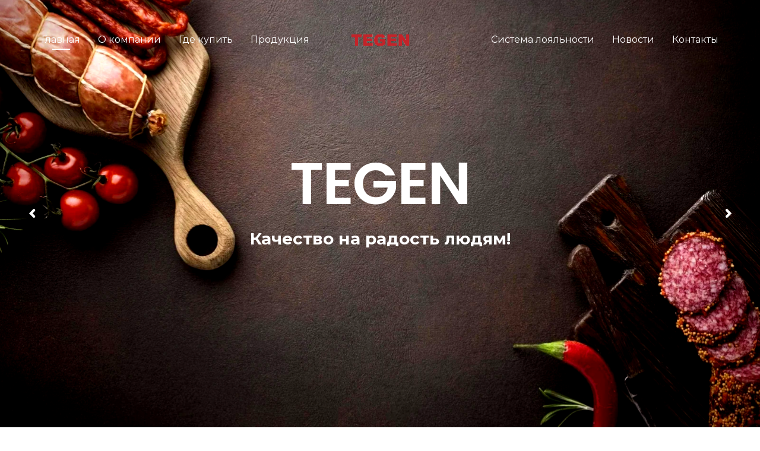

--- FILE ---
content_type: text/html; charset=UTF-8
request_url: https://tegen.uz/
body_size: 37274
content:
<!DOCTYPE html>
<html lang="ru-RU" prefix="og: https://ogp.me/ns#" id="main_html">
<head>
	    <meta charset="UTF-8">
    <meta name="viewport" content="width=device-width, initial-scale=1">
    <link rel="profile" href="http://gmpg.org/xfn/11">
    <link rel="pingback" href="https://tegen.uz/xmlrpc.php">
    	<style>img:is([sizes="auto" i], [sizes^="auto," i]) { contain-intrinsic-size: 3000px 1500px }</style>
	
<!-- SEO от Rank Math - https://rankmath.com/ -->
<title>Tegen.uz - Качество на радость людям!</title>
<meta name="description" content="TEGEN - Качество на радость людям! Выпускаем колбасные изделия с 1997 года. В нашем ассортименте представлены колбасы, консервация, выпечка, соусы и полуфабрикаты."/>
<meta name="robots" content="follow, index, max-snippet:-1, max-video-preview:-1, max-image-preview:large"/>
<link rel="canonical" href="https://tegen.uz/" />
<meta property="og:locale" content="ru_RU" />
<meta property="og:type" content="website" />
<meta property="og:title" content="Tegen.uz - Качество на радость людям!" />
<meta property="og:description" content="TEGEN - Качество на радость людям! Выпускаем колбасные изделия с 1997 года. В нашем ассортименте представлены колбасы, консервация, выпечка, соусы и полуфабрикаты." />
<meta property="og:url" content="https://tegen.uz/" />
<meta property="og:site_name" content="TEGEN.UZ" />
<meta property="og:updated_time" content="2024-02-19T14:05:29+05:00" />
<meta property="article:published_time" content="2017-07-10T05:29:58+05:00" />
<meta property="article:modified_time" content="2024-02-19T14:05:29+05:00" />
<meta name="twitter:card" content="summary_large_image" />
<meta name="twitter:title" content="Tegen.uz - Качество на радость людям!" />
<meta name="twitter:description" content="TEGEN - Качество на радость людям! Выпускаем колбасные изделия с 1997 года. В нашем ассортименте представлены колбасы, консервация, выпечка, соусы и полуфабрикаты." />
<meta name="twitter:label1" content="Автор" />
<meta name="twitter:data1" content="Qurel" />
<meta name="twitter:label2" content="Время чтения" />
<meta name="twitter:data2" content="4 минуты" />
<script type="application/ld+json" class="rank-math-schema">{"@context":"https://schema.org","@graph":[{"@type":"Organization","@id":"https://tegen.uz/#organization","name":"Tegen","sameAs":["https://www.facebook.com/Tegenshop/"],"logo":{"@type":"ImageObject","@id":"https://tegen.uz/#logo","url":"https://tegen.uz/wp-content/uploads/2021/02/\u043f\u0443\u0441\u0442\u0430\u044f-\u0444\u043e\u0442\u043a\u0430.png","contentUrl":"https://tegen.uz/wp-content/uploads/2021/02/\u043f\u0443\u0441\u0442\u0430\u044f-\u0444\u043e\u0442\u043a\u0430.png","caption":"Tegen","inLanguage":"ru-RU","width":"300","height":"150"}},{"@type":"WebSite","@id":"https://tegen.uz/#website","url":"https://tegen.uz","name":"Tegen","publisher":{"@id":"https://tegen.uz/#organization"},"inLanguage":"ru-RU","potentialAction":{"@type":"SearchAction","target":"https://tegen.uz/?s={search_term_string}","query-input":"required name=search_term_string"}},{"@type":"ImageObject","@id":"https://tegen.uz/wp-content/uploads/2021/02/\u043f\u0443\u0441\u0442\u0430\u044f-\u0444\u043e\u0442\u043a\u0430.png","url":"https://tegen.uz/wp-content/uploads/2021/02/\u043f\u0443\u0441\u0442\u0430\u044f-\u0444\u043e\u0442\u043a\u0430.png","width":"300","height":"150","caption":" \u0444\u043e\u0442\u043a\u0430","inLanguage":"ru-RU"},{"@type":"WebPage","@id":"https://tegen.uz/#webpage","url":"https://tegen.uz/","name":"Tegen.uz - \u041a\u0430\u0447\u0435\u0441\u0442\u0432\u043e \u043d\u0430 \u0440\u0430\u0434\u043e\u0441\u0442\u044c \u043b\u044e\u0434\u044f\u043c!","datePublished":"2017-07-10T05:29:58+05:00","dateModified":"2024-02-19T14:05:29+05:00","about":{"@id":"https://tegen.uz/#organization"},"isPartOf":{"@id":"https://tegen.uz/#website"},"primaryImageOfPage":{"@id":"https://tegen.uz/wp-content/uploads/2021/02/\u043f\u0443\u0441\u0442\u0430\u044f-\u0444\u043e\u0442\u043a\u0430.png"},"inLanguage":"ru-RU"},{"@type":"Person","@id":"https://tegen.uz/#author","name":"Qurel","image":{"@type":"ImageObject","@id":"https://secure.gravatar.com/avatar/a181da793ee7e6008180252b76a29ecda62e6946a0e14284dfd7825a22501cc5?s=96&amp;d=mm&amp;r=g","url":"https://secure.gravatar.com/avatar/a181da793ee7e6008180252b76a29ecda62e6946a0e14284dfd7825a22501cc5?s=96&amp;d=mm&amp;r=g","caption":"Qurel","inLanguage":"ru-RU"},"sameAs":["http://tegen.pakson.info"],"worksFor":{"@id":"https://tegen.uz/#organization"}},{"@type":"Article","headline":"Tegen.uz - \u041a\u0430\u0447\u0435\u0441\u0442\u0432\u043e \u043d\u0430 \u0440\u0430\u0434\u043e\u0441\u0442\u044c \u043b\u044e\u0434\u044f\u043c!","keywords":"Tegen,\u043a\u043e\u043b\u0431\u0430\u0441\u044b,C\u043e\u0441\u0438\u0441\u043a\u0438,\u0421\u0435\u0442\u044c \u043c\u0430\u0433\u0430\u0437\u0438\u043d\u043e\u0432 Tegen,\u041f\u0440\u043e\u0438\u0437\u0432\u043e\u0434\u0438\u0442\u0435\u043b\u044c Tegen","datePublished":"2017-07-10T05:29:58+05:00","dateModified":"2024-02-19T14:05:29+05:00","author":{"@id":"https://tegen.uz/#author","name":"Qurel"},"publisher":{"@id":"https://tegen.uz/#organization"},"description":"TEGEN - \u041a\u0430\u0447\u0435\u0441\u0442\u0432\u043e \u043d\u0430 \u0440\u0430\u0434\u043e\u0441\u0442\u044c \u043b\u044e\u0434\u044f\u043c! \u0412\u044b\u043f\u0443\u0441\u043a\u0430\u0435\u043c \u043a\u043e\u043b\u0431\u0430\u0441\u043d\u044b\u0435 \u0438\u0437\u0434\u0435\u043b\u0438\u044f \u0441 1997 \u0433\u043e\u0434\u0430. \u0412 \u043d\u0430\u0448\u0435\u043c \u0430\u0441\u0441\u043e\u0440\u0442\u0438\u043c\u0435\u043d\u0442\u0435 \u043f\u0440\u0435\u0434\u0441\u0442\u0430\u0432\u043b\u0435\u043d\u044b \u043a\u043e\u043b\u0431\u0430\u0441\u044b, \u043a\u043e\u043d\u0441\u0435\u0440\u0432\u0430\u0446\u0438\u044f, \u0432\u044b\u043f\u0435\u0447\u043a\u0430, \u0441\u043e\u0443\u0441\u044b \u0438 \u043f\u043e\u043b\u0443\u0444\u0430\u0431\u0440\u0438\u043a\u0430\u0442\u044b.","name":"Tegen.uz - \u041a\u0430\u0447\u0435\u0441\u0442\u0432\u043e \u043d\u0430 \u0440\u0430\u0434\u043e\u0441\u0442\u044c \u043b\u044e\u0434\u044f\u043c!","@id":"https://tegen.uz/#richSnippet","isPartOf":{"@id":"https://tegen.uz/#webpage"},"image":{"@id":"https://tegen.uz/wp-content/uploads/2021/02/\u043f\u0443\u0441\u0442\u0430\u044f-\u0444\u043e\u0442\u043a\u0430.png"},"inLanguage":"ru-RU","mainEntityOfPage":{"@id":"https://tegen.uz/#webpage"}}]}</script>
<meta name="google-site-verification" content="AL_gcFk6YHaP6LnCalbvMO1X9yPbx6cFybpHyzcxs8A" />
<meta name="yandex-verification" content="ebc567202f8be955" />
<meta name="p:domain_verify" content="54d3891b1234889ec52f32bf5fae649a" />
<!-- /Rank Math WordPress SEO плагин -->

<link rel='dns-prefetch' href='//fonts.googleapis.com' />
<link rel='dns-prefetch' href='//hcaptcha.com' />
<link rel="alternate" type="application/rss+xml" title="TEGEN.UZ &raquo; Лента" href="https://tegen.uz/feed/" />
<link rel="alternate" type="application/rss+xml" title="TEGEN.UZ &raquo; Лента комментариев" href="https://tegen.uz/comments/feed/" />
<script type="text/javascript">
/* <![CDATA[ */
window._wpemojiSettings = {"baseUrl":"https:\/\/s.w.org\/images\/core\/emoji\/15.1.0\/72x72\/","ext":".png","svgUrl":"https:\/\/s.w.org\/images\/core\/emoji\/15.1.0\/svg\/","svgExt":".svg","source":{"concatemoji":"https:\/\/tegen.uz\/wp-includes\/js\/wp-emoji-release.min.js?ver=6.8.1"}};
/*! This file is auto-generated */
!function(i,n){var o,s,e;function c(e){try{var t={supportTests:e,timestamp:(new Date).valueOf()};sessionStorage.setItem(o,JSON.stringify(t))}catch(e){}}function p(e,t,n){e.clearRect(0,0,e.canvas.width,e.canvas.height),e.fillText(t,0,0);var t=new Uint32Array(e.getImageData(0,0,e.canvas.width,e.canvas.height).data),r=(e.clearRect(0,0,e.canvas.width,e.canvas.height),e.fillText(n,0,0),new Uint32Array(e.getImageData(0,0,e.canvas.width,e.canvas.height).data));return t.every(function(e,t){return e===r[t]})}function u(e,t,n){switch(t){case"flag":return n(e,"\ud83c\udff3\ufe0f\u200d\u26a7\ufe0f","\ud83c\udff3\ufe0f\u200b\u26a7\ufe0f")?!1:!n(e,"\ud83c\uddfa\ud83c\uddf3","\ud83c\uddfa\u200b\ud83c\uddf3")&&!n(e,"\ud83c\udff4\udb40\udc67\udb40\udc62\udb40\udc65\udb40\udc6e\udb40\udc67\udb40\udc7f","\ud83c\udff4\u200b\udb40\udc67\u200b\udb40\udc62\u200b\udb40\udc65\u200b\udb40\udc6e\u200b\udb40\udc67\u200b\udb40\udc7f");case"emoji":return!n(e,"\ud83d\udc26\u200d\ud83d\udd25","\ud83d\udc26\u200b\ud83d\udd25")}return!1}function f(e,t,n){var r="undefined"!=typeof WorkerGlobalScope&&self instanceof WorkerGlobalScope?new OffscreenCanvas(300,150):i.createElement("canvas"),a=r.getContext("2d",{willReadFrequently:!0}),o=(a.textBaseline="top",a.font="600 32px Arial",{});return e.forEach(function(e){o[e]=t(a,e,n)}),o}function t(e){var t=i.createElement("script");t.src=e,t.defer=!0,i.head.appendChild(t)}"undefined"!=typeof Promise&&(o="wpEmojiSettingsSupports",s=["flag","emoji"],n.supports={everything:!0,everythingExceptFlag:!0},e=new Promise(function(e){i.addEventListener("DOMContentLoaded",e,{once:!0})}),new Promise(function(t){var n=function(){try{var e=JSON.parse(sessionStorage.getItem(o));if("object"==typeof e&&"number"==typeof e.timestamp&&(new Date).valueOf()<e.timestamp+604800&&"object"==typeof e.supportTests)return e.supportTests}catch(e){}return null}();if(!n){if("undefined"!=typeof Worker&&"undefined"!=typeof OffscreenCanvas&&"undefined"!=typeof URL&&URL.createObjectURL&&"undefined"!=typeof Blob)try{var e="postMessage("+f.toString()+"("+[JSON.stringify(s),u.toString(),p.toString()].join(",")+"));",r=new Blob([e],{type:"text/javascript"}),a=new Worker(URL.createObjectURL(r),{name:"wpTestEmojiSupports"});return void(a.onmessage=function(e){c(n=e.data),a.terminate(),t(n)})}catch(e){}c(n=f(s,u,p))}t(n)}).then(function(e){for(var t in e)n.supports[t]=e[t],n.supports.everything=n.supports.everything&&n.supports[t],"flag"!==t&&(n.supports.everythingExceptFlag=n.supports.everythingExceptFlag&&n.supports[t]);n.supports.everythingExceptFlag=n.supports.everythingExceptFlag&&!n.supports.flag,n.DOMReady=!1,n.readyCallback=function(){n.DOMReady=!0}}).then(function(){return e}).then(function(){var e;n.supports.everything||(n.readyCallback(),(e=n.source||{}).concatemoji?t(e.concatemoji):e.wpemoji&&e.twemoji&&(t(e.twemoji),t(e.wpemoji)))}))}((window,document),window._wpemojiSettings);
/* ]]> */
</script>

<style id='wp-emoji-styles-inline-css' type='text/css'>

	img.wp-smiley, img.emoji {
		display: inline !important;
		border: none !important;
		box-shadow: none !important;
		height: 1em !important;
		width: 1em !important;
		margin: 0 0.07em !important;
		vertical-align: -0.1em !important;
		background: none !important;
		padding: 0 !important;
	}
</style>
<link rel='stylesheet' id='wp-block-library-css' href='https://tegen.uz/wp-includes/css/dist/block-library/style.min.css?ver=6.8.1' type='text/css' media='all' />
<style id='classic-theme-styles-inline-css' type='text/css'>
/*! This file is auto-generated */
.wp-block-button__link{color:#fff;background-color:#32373c;border-radius:9999px;box-shadow:none;text-decoration:none;padding:calc(.667em + 2px) calc(1.333em + 2px);font-size:1.125em}.wp-block-file__button{background:#32373c;color:#fff;text-decoration:none}
</style>
<style id='global-styles-inline-css' type='text/css'>
:root{--wp--preset--aspect-ratio--square: 1;--wp--preset--aspect-ratio--4-3: 4/3;--wp--preset--aspect-ratio--3-4: 3/4;--wp--preset--aspect-ratio--3-2: 3/2;--wp--preset--aspect-ratio--2-3: 2/3;--wp--preset--aspect-ratio--16-9: 16/9;--wp--preset--aspect-ratio--9-16: 9/16;--wp--preset--color--black: #000000;--wp--preset--color--cyan-bluish-gray: #abb8c3;--wp--preset--color--white: #ffffff;--wp--preset--color--pale-pink: #f78da7;--wp--preset--color--vivid-red: #cf2e2e;--wp--preset--color--luminous-vivid-orange: #ff6900;--wp--preset--color--luminous-vivid-amber: #fcb900;--wp--preset--color--light-green-cyan: #7bdcb5;--wp--preset--color--vivid-green-cyan: #00d084;--wp--preset--color--pale-cyan-blue: #8ed1fc;--wp--preset--color--vivid-cyan-blue: #0693e3;--wp--preset--color--vivid-purple: #9b51e0;--wp--preset--gradient--vivid-cyan-blue-to-vivid-purple: linear-gradient(135deg,rgba(6,147,227,1) 0%,rgb(155,81,224) 100%);--wp--preset--gradient--light-green-cyan-to-vivid-green-cyan: linear-gradient(135deg,rgb(122,220,180) 0%,rgb(0,208,130) 100%);--wp--preset--gradient--luminous-vivid-amber-to-luminous-vivid-orange: linear-gradient(135deg,rgba(252,185,0,1) 0%,rgba(255,105,0,1) 100%);--wp--preset--gradient--luminous-vivid-orange-to-vivid-red: linear-gradient(135deg,rgba(255,105,0,1) 0%,rgb(207,46,46) 100%);--wp--preset--gradient--very-light-gray-to-cyan-bluish-gray: linear-gradient(135deg,rgb(238,238,238) 0%,rgb(169,184,195) 100%);--wp--preset--gradient--cool-to-warm-spectrum: linear-gradient(135deg,rgb(74,234,220) 0%,rgb(151,120,209) 20%,rgb(207,42,186) 40%,rgb(238,44,130) 60%,rgb(251,105,98) 80%,rgb(254,248,76) 100%);--wp--preset--gradient--blush-light-purple: linear-gradient(135deg,rgb(255,206,236) 0%,rgb(152,150,240) 100%);--wp--preset--gradient--blush-bordeaux: linear-gradient(135deg,rgb(254,205,165) 0%,rgb(254,45,45) 50%,rgb(107,0,62) 100%);--wp--preset--gradient--luminous-dusk: linear-gradient(135deg,rgb(255,203,112) 0%,rgb(199,81,192) 50%,rgb(65,88,208) 100%);--wp--preset--gradient--pale-ocean: linear-gradient(135deg,rgb(255,245,203) 0%,rgb(182,227,212) 50%,rgb(51,167,181) 100%);--wp--preset--gradient--electric-grass: linear-gradient(135deg,rgb(202,248,128) 0%,rgb(113,206,126) 100%);--wp--preset--gradient--midnight: linear-gradient(135deg,rgb(2,3,129) 0%,rgb(40,116,252) 100%);--wp--preset--font-size--small: 13px;--wp--preset--font-size--medium: 20px;--wp--preset--font-size--large: 36px;--wp--preset--font-size--x-large: 42px;--wp--preset--spacing--20: 0.44rem;--wp--preset--spacing--30: 0.67rem;--wp--preset--spacing--40: 1rem;--wp--preset--spacing--50: 1.5rem;--wp--preset--spacing--60: 2.25rem;--wp--preset--spacing--70: 3.38rem;--wp--preset--spacing--80: 5.06rem;--wp--preset--shadow--natural: 6px 6px 9px rgba(0, 0, 0, 0.2);--wp--preset--shadow--deep: 12px 12px 50px rgba(0, 0, 0, 0.4);--wp--preset--shadow--sharp: 6px 6px 0px rgba(0, 0, 0, 0.2);--wp--preset--shadow--outlined: 6px 6px 0px -3px rgba(255, 255, 255, 1), 6px 6px rgba(0, 0, 0, 1);--wp--preset--shadow--crisp: 6px 6px 0px rgba(0, 0, 0, 1);}:where(.is-layout-flex){gap: 0.5em;}:where(.is-layout-grid){gap: 0.5em;}body .is-layout-flex{display: flex;}.is-layout-flex{flex-wrap: wrap;align-items: center;}.is-layout-flex > :is(*, div){margin: 0;}body .is-layout-grid{display: grid;}.is-layout-grid > :is(*, div){margin: 0;}:where(.wp-block-columns.is-layout-flex){gap: 2em;}:where(.wp-block-columns.is-layout-grid){gap: 2em;}:where(.wp-block-post-template.is-layout-flex){gap: 1.25em;}:where(.wp-block-post-template.is-layout-grid){gap: 1.25em;}.has-black-color{color: var(--wp--preset--color--black) !important;}.has-cyan-bluish-gray-color{color: var(--wp--preset--color--cyan-bluish-gray) !important;}.has-white-color{color: var(--wp--preset--color--white) !important;}.has-pale-pink-color{color: var(--wp--preset--color--pale-pink) !important;}.has-vivid-red-color{color: var(--wp--preset--color--vivid-red) !important;}.has-luminous-vivid-orange-color{color: var(--wp--preset--color--luminous-vivid-orange) !important;}.has-luminous-vivid-amber-color{color: var(--wp--preset--color--luminous-vivid-amber) !important;}.has-light-green-cyan-color{color: var(--wp--preset--color--light-green-cyan) !important;}.has-vivid-green-cyan-color{color: var(--wp--preset--color--vivid-green-cyan) !important;}.has-pale-cyan-blue-color{color: var(--wp--preset--color--pale-cyan-blue) !important;}.has-vivid-cyan-blue-color{color: var(--wp--preset--color--vivid-cyan-blue) !important;}.has-vivid-purple-color{color: var(--wp--preset--color--vivid-purple) !important;}.has-black-background-color{background-color: var(--wp--preset--color--black) !important;}.has-cyan-bluish-gray-background-color{background-color: var(--wp--preset--color--cyan-bluish-gray) !important;}.has-white-background-color{background-color: var(--wp--preset--color--white) !important;}.has-pale-pink-background-color{background-color: var(--wp--preset--color--pale-pink) !important;}.has-vivid-red-background-color{background-color: var(--wp--preset--color--vivid-red) !important;}.has-luminous-vivid-orange-background-color{background-color: var(--wp--preset--color--luminous-vivid-orange) !important;}.has-luminous-vivid-amber-background-color{background-color: var(--wp--preset--color--luminous-vivid-amber) !important;}.has-light-green-cyan-background-color{background-color: var(--wp--preset--color--light-green-cyan) !important;}.has-vivid-green-cyan-background-color{background-color: var(--wp--preset--color--vivid-green-cyan) !important;}.has-pale-cyan-blue-background-color{background-color: var(--wp--preset--color--pale-cyan-blue) !important;}.has-vivid-cyan-blue-background-color{background-color: var(--wp--preset--color--vivid-cyan-blue) !important;}.has-vivid-purple-background-color{background-color: var(--wp--preset--color--vivid-purple) !important;}.has-black-border-color{border-color: var(--wp--preset--color--black) !important;}.has-cyan-bluish-gray-border-color{border-color: var(--wp--preset--color--cyan-bluish-gray) !important;}.has-white-border-color{border-color: var(--wp--preset--color--white) !important;}.has-pale-pink-border-color{border-color: var(--wp--preset--color--pale-pink) !important;}.has-vivid-red-border-color{border-color: var(--wp--preset--color--vivid-red) !important;}.has-luminous-vivid-orange-border-color{border-color: var(--wp--preset--color--luminous-vivid-orange) !important;}.has-luminous-vivid-amber-border-color{border-color: var(--wp--preset--color--luminous-vivid-amber) !important;}.has-light-green-cyan-border-color{border-color: var(--wp--preset--color--light-green-cyan) !important;}.has-vivid-green-cyan-border-color{border-color: var(--wp--preset--color--vivid-green-cyan) !important;}.has-pale-cyan-blue-border-color{border-color: var(--wp--preset--color--pale-cyan-blue) !important;}.has-vivid-cyan-blue-border-color{border-color: var(--wp--preset--color--vivid-cyan-blue) !important;}.has-vivid-purple-border-color{border-color: var(--wp--preset--color--vivid-purple) !important;}.has-vivid-cyan-blue-to-vivid-purple-gradient-background{background: var(--wp--preset--gradient--vivid-cyan-blue-to-vivid-purple) !important;}.has-light-green-cyan-to-vivid-green-cyan-gradient-background{background: var(--wp--preset--gradient--light-green-cyan-to-vivid-green-cyan) !important;}.has-luminous-vivid-amber-to-luminous-vivid-orange-gradient-background{background: var(--wp--preset--gradient--luminous-vivid-amber-to-luminous-vivid-orange) !important;}.has-luminous-vivid-orange-to-vivid-red-gradient-background{background: var(--wp--preset--gradient--luminous-vivid-orange-to-vivid-red) !important;}.has-very-light-gray-to-cyan-bluish-gray-gradient-background{background: var(--wp--preset--gradient--very-light-gray-to-cyan-bluish-gray) !important;}.has-cool-to-warm-spectrum-gradient-background{background: var(--wp--preset--gradient--cool-to-warm-spectrum) !important;}.has-blush-light-purple-gradient-background{background: var(--wp--preset--gradient--blush-light-purple) !important;}.has-blush-bordeaux-gradient-background{background: var(--wp--preset--gradient--blush-bordeaux) !important;}.has-luminous-dusk-gradient-background{background: var(--wp--preset--gradient--luminous-dusk) !important;}.has-pale-ocean-gradient-background{background: var(--wp--preset--gradient--pale-ocean) !important;}.has-electric-grass-gradient-background{background: var(--wp--preset--gradient--electric-grass) !important;}.has-midnight-gradient-background{background: var(--wp--preset--gradient--midnight) !important;}.has-small-font-size{font-size: var(--wp--preset--font-size--small) !important;}.has-medium-font-size{font-size: var(--wp--preset--font-size--medium) !important;}.has-large-font-size{font-size: var(--wp--preset--font-size--large) !important;}.has-x-large-font-size{font-size: var(--wp--preset--font-size--x-large) !important;}
:where(.wp-block-post-template.is-layout-flex){gap: 1.25em;}:where(.wp-block-post-template.is-layout-grid){gap: 1.25em;}
:where(.wp-block-columns.is-layout-flex){gap: 2em;}:where(.wp-block-columns.is-layout-grid){gap: 2em;}
:root :where(.wp-block-pullquote){font-size: 1.5em;line-height: 1.6;}
</style>
<link rel='stylesheet' id='dashicons-css' href='https://tegen.uz/wp-includes/css/dashicons.min.css?ver=6.8.1' type='text/css' media='all' />
<link rel='stylesheet' id='admin-bar-css' href='https://tegen.uz/wp-includes/css/admin-bar.min.css?ver=6.8.1' type='text/css' media='all' />
<style id='admin-bar-inline-css' type='text/css'>

    /* Hide CanvasJS credits for P404 charts specifically */
    #p404RedirectChart .canvasjs-chart-credit {
        display: none !important;
    }
    
    #p404RedirectChart canvas {
        border-radius: 6px;
    }

    .p404-redirect-adminbar-weekly-title {
        font-weight: bold;
        font-size: 14px;
        color: #fff;
        margin-bottom: 6px;
    }

    #wpadminbar #wp-admin-bar-p404_free_top_button .ab-icon:before {
        content: "\f103";
        color: #dc3545;
        top: 3px;
    }
    
    #wp-admin-bar-p404_free_top_button .ab-item {
        min-width: 80px !important;
        padding: 0px !important;
    }
    
    /* Ensure proper positioning and z-index for P404 dropdown */
    .p404-redirect-adminbar-dropdown-wrap { 
        min-width: 0; 
        padding: 0;
        position: static !important;
    }
    
    #wpadminbar #wp-admin-bar-p404_free_top_button_dropdown {
        position: static !important;
    }
    
    #wpadminbar #wp-admin-bar-p404_free_top_button_dropdown .ab-item {
        padding: 0 !important;
        margin: 0 !important;
    }
    
    .p404-redirect-dropdown-container {
        min-width: 340px;
        padding: 18px 18px 12px 18px;
        background: #23282d !important;
        color: #fff;
        border-radius: 12px;
        box-shadow: 0 8px 32px rgba(0,0,0,0.25);
        margin-top: 10px;
        position: relative !important;
        z-index: 999999 !important;
        display: block !important;
        border: 1px solid #444;
    }
    
    /* Ensure P404 dropdown appears on hover */
    #wpadminbar #wp-admin-bar-p404_free_top_button .p404-redirect-dropdown-container { 
        display: none !important;
    }
    
    #wpadminbar #wp-admin-bar-p404_free_top_button:hover .p404-redirect-dropdown-container { 
        display: block !important;
    }
    
    #wpadminbar #wp-admin-bar-p404_free_top_button:hover #wp-admin-bar-p404_free_top_button_dropdown .p404-redirect-dropdown-container {
        display: block !important;
    }
    
    .p404-redirect-card {
        background: #2c3338;
        border-radius: 8px;
        padding: 18px 18px 12px 18px;
        box-shadow: 0 2px 8px rgba(0,0,0,0.07);
        display: flex;
        flex-direction: column;
        align-items: flex-start;
        border: 1px solid #444;
    }
    
    .p404-redirect-btn {
        display: inline-block;
        background: #dc3545;
        color: #fff !important;
        font-weight: bold;
        padding: 5px 22px;
        border-radius: 8px;
        text-decoration: none;
        font-size: 17px;
        transition: background 0.2s, box-shadow 0.2s;
        margin-top: 8px;
        box-shadow: 0 2px 8px rgba(220,53,69,0.15);
        text-align: center;
        line-height: 1.6;
    }
    
    .p404-redirect-btn:hover {
        background: #c82333;
        color: #fff !important;
        box-shadow: 0 4px 16px rgba(220,53,69,0.25);
    }
    
    /* Prevent conflicts with other admin bar dropdowns */
    #wpadminbar .ab-top-menu > li:hover > .ab-item,
    #wpadminbar .ab-top-menu > li.hover > .ab-item {
        z-index: auto;
    }
    
    #wpadminbar #wp-admin-bar-p404_free_top_button:hover > .ab-item {
        z-index: 999998 !important;
    }
    
</style>
<link rel='stylesheet' id='contact-form-7-css' href='https://tegen.uz/wp-content/plugins/contact-form-7/includes/css/styles.css?ver=6.1.3' type='text/css' media='all' />
<link rel='stylesheet' id='image-hover-effects-css-css' href='https://tegen.uz/wp-content/plugins/mega-addons-for-visual-composer/css/ihover.css?ver=6.8.1' type='text/css' media='all' />
<link rel='stylesheet' id='style-css-css' href='https://tegen.uz/wp-content/plugins/mega-addons-for-visual-composer/css/style.css?ver=6.8.1' type='text/css' media='all' />
<link rel='stylesheet' id='font-awesome-latest-css' href='https://tegen.uz/wp-content/plugins/mega-addons-for-visual-composer/css/font-awesome/css/all.css?ver=6.8.1' type='text/css' media='all' />
<link rel='stylesheet' id='rs-plugin-settings-css' href='https://tegen.uz/wp-content/plugins/revslider/public/assets/css/rs6.css?ver=6.3.9' type='text/css' media='all' />
<style id='rs-plugin-settings-inline-css' type='text/css'>
#rs-demo-id {}
</style>
<link rel='stylesheet' id='stm-stmicons-css' href='https://tegen.uz/wp-content/uploads/stm_fonts/stmicons/stmicons.css?ver=1.0.1' type='text/css' media='all' />
<link rel='stylesheet' id='stm-stmicons_consulting-css' href='https://tegen.uz/wp-content/uploads/stm_fonts/stmicons/consulting/stmicons.css?ver=1.0.1' type='text/css' media='all' />
<link rel='stylesheet' id='stm-stmicons_feather-css' href='https://tegen.uz/wp-content/uploads/stm_fonts/stmicons/feather/stmicons.css?ver=1.0.1' type='text/css' media='all' />
<link rel='stylesheet' id='stm-stmicons_icomoon-css' href='https://tegen.uz/wp-content/uploads/stm_fonts/stmicons/icomoon/stmicons.css?ver=1.0.1' type='text/css' media='all' />
<link rel='stylesheet' id='stm-stmicons_linear-css' href='https://tegen.uz/wp-content/uploads/stm_fonts/stmicons/linear/stmicons.css?ver=1.0.1' type='text/css' media='all' />
<link rel='stylesheet' id='stm-stmicons_vicons-css' href='https://tegen.uz/wp-content/uploads/stm_fonts/stmicons/vicons/stmicons.css?ver=1.0.1' type='text/css' media='all' />
<link rel='stylesheet' id='stm_megamenu-css' href='https://tegen.uz/wp-content/plugins/stm-configurations/megamenu/assets/css/megamenu.css?ver=1.2' type='text/css' media='all' />
<link rel='stylesheet' id='js_composer_front-css' href='https://tegen.uz/wp-content/plugins/js_composer/assets/css/js_composer.min.css?ver=6.5.0' type='text/css' media='all' />
<link rel='stylesheet' id='stm_default_google_font-css' href='https://fonts.googleapis.com/css?family=Montserrat%3A100%2C200%2C300%2C400%2C400i%2C500%2C600%2C700%2C800%2C900%7CMerriweather%3A100%2C200%2C300%2C400%2C400i%2C500%2C600%2C700%2C800%2C900%7CMontserrat%3A100%2C200%2C300%2C400%2C400i%2C500%2C600%2C700%2C800%2C900&#038;ver=3.2.9#038;subset=latin%2Clatin-ext' type='text/css' media='all' />
<link rel='stylesheet' id='pearl-theme-styles-css' href='https://tegen.uz/wp-content/themes/pearl/assets/css/app.css?ver=3.2.9' type='text/css' media='all' />
<link rel='stylesheet' id='pearl-theme-custom-styles-css' href='https://tegen.uz/wp-content/uploads/stm_uploads/skin-custom.css?ver=144' type='text/css' media='all' />
<link rel='stylesheet' id='fontawesome-css' href='https://tegen.uz/wp-content/themes/pearl/assets/vendor/font-awesome.min.css?ver=3.2.9' type='text/css' media='all' />
<link rel='stylesheet' id='vc_font_awesome_5_shims-css' href='https://tegen.uz/wp-content/plugins/js_composer/assets/lib/bower/font-awesome/css/v4-shims.min.css?ver=6.5.0' type='text/css' media='all' />
<link rel='stylesheet' id='vc_font_awesome_5-css' href='https://tegen.uz/wp-content/plugins/js_composer/assets/lib/bower/font-awesome/css/all.min.css?ver=6.5.0' type='text/css' media='all' />
<link rel='stylesheet' id='pearl-buttons-style-css' href='https://tegen.uz/wp-content/themes/pearl/assets/css/buttons/styles/style_8.css?ver=3.2.9' type='text/css' media='all' />
<link rel='stylesheet' id='pearl-sidebars-style-css' href='https://tegen.uz/wp-content/themes/pearl/assets/css/sidebar/style_9.css?ver=3.2.9' type='text/css' media='all' />
<link rel='stylesheet' id='pearl-forms-style-css' href='https://tegen.uz/wp-content/themes/pearl/assets/css/form/style_6.css?ver=3.2.9' type='text/css' media='all' />
<link rel='stylesheet' id='pearl-blockquote-style-css' href='https://tegen.uz/wp-content/themes/pearl/assets/css/blockquote/style_15.css?ver=3.2.9' type='text/css' media='all' />
<link rel='stylesheet' id='pearl-post-style-css' href='https://tegen.uz/wp-content/themes/pearl/assets/css/post/style_25.css?ver=3.2.9' type='text/css' media='all' />
<link rel='stylesheet' id='pearl-pagination-style-css' href='https://tegen.uz/wp-content/themes/pearl/assets/css/pagination/style_1.css?ver=3.2.9' type='text/css' media='all' />
<link rel='stylesheet' id='pearl-list-style-css' href='https://tegen.uz/wp-content/themes/pearl/assets/css/lists/style_2.css?ver=3.2.9' type='text/css' media='all' />
<link rel='stylesheet' id='pearl-tabs-style-css' href='https://tegen.uz/wp-content/themes/pearl/assets/css/tabs/style_4.css?ver=3.2.9' type='text/css' media='all' />
<link rel='stylesheet' id='pearl-tour-style-css' href='https://tegen.uz/wp-content/themes/pearl/assets/css/tour/style_3.css?ver=3.2.9' type='text/css' media='all' />
<link rel='stylesheet' id='pearl-accordions-style-css' href='https://tegen.uz/wp-content/themes/pearl/assets/css/accordion/style_1.css?ver=3.2.9' type='text/css' media='all' />
<link rel='stylesheet' id='bootstrap-datepicker3-css' href='https://tegen.uz/wp-content/themes/pearl/assets/css/vendors/bootstrap-datepicker3.css?ver=3.2.9' type='text/css' media='all' />
<link rel='stylesheet' id='pearl-header-style-css' href='https://tegen.uz/wp-content/themes/pearl/assets/css/header/style_9.css?ver=3.2.9' type='text/css' media='all' />
<link rel='stylesheet' id='pearl-footer-style-css' href='https://tegen.uz/wp-content/themes/pearl/assets/css/footer/style_2.css?ver=3.2.9' type='text/css' media='all' />
<link rel='stylesheet' id='pearl-titlebox-style-css' href='https://tegen.uz/wp-content/themes/pearl/assets/css/titlebox/style_15.css?ver=3.2.9' type='text/css' media='all' />
<script type="text/javascript" src="https://tegen.uz/wp-includes/js/jquery/jquery.min.js?ver=3.7.1" id="jquery-core-js"></script>
<script type="text/javascript" src="https://tegen.uz/wp-includes/js/jquery/jquery-migrate.min.js?ver=3.4.1" id="jquery-migrate-js"></script>
<script type="text/javascript" src="https://tegen.uz/wp-content/plugins/revslider/public/assets/js/rbtools.min.js?ver=6.3.9" id="tp-tools-js"></script>
<script type="text/javascript" src="https://tegen.uz/wp-content/plugins/revslider/public/assets/js/rs6.min.js?ver=6.3.9" id="revmin-js"></script>
<script type="text/javascript" src="https://tegen.uz/wp-content/plugins/stm-configurations/megamenu/assets/js/megamenu.js?ver=1.2" id="stm_megamenu-js"></script>
<link rel="EditURI" type="application/rsd+xml" title="RSD" href="https://tegen.uz/xmlrpc.php?rsd" />
<meta name="generator" content="WordPress 6.8.1" />
<link rel='shortlink' href='https://tegen.uz/' />
<link rel="alternate" title="oEmbed (JSON)" type="application/json+oembed" href="https://tegen.uz/wp-json/oembed/1.0/embed?url=https%3A%2F%2Ftegen.uz%2F" />
<link rel="alternate" title="oEmbed (XML)" type="text/xml+oembed" href="https://tegen.uz/wp-json/oembed/1.0/embed?url=https%3A%2F%2Ftegen.uz%2F&#038;format=xml" />
<style>
.h-captcha{position:relative;display:block;margin-bottom:2rem;padding:0;clear:both}.h-captcha[data-size="normal"]{width:303px;height:78px}.h-captcha[data-size="compact"]{width:164px;height:144px}.h-captcha[data-size="invisible"]{display:none}.h-captcha iframe{z-index:1}.h-captcha::before{content:"";display:block;position:absolute;top:0;left:0;background:url(https://tegen.uz/wp-content/plugins/hcaptcha-for-forms-and-more/assets/images/hcaptcha-div-logo.svg) no-repeat;border:1px solid #fff0;border-radius:4px;box-sizing:border-box}.h-captcha::after{content:"Загрузка hCaptcha задерживается до действия пользователя.";font:13px/1.35 system-ui,-apple-system,Segoe UI,Roboto,Arial,sans-serif;display:block;position:absolute;top:0;left:0;box-sizing:border-box;color:red;opacity:0}.h-captcha:not(:has(iframe))::after{animation:hcap-msg-fade-in .3s ease forwards;animation-delay:2s}.h-captcha:has(iframe)::after{animation:none;opacity:0}@keyframes hcap-msg-fade-in{to{opacity:1}}.h-captcha[data-size="normal"]::before{width:300px;height:74px;background-position:94% 28%}.h-captcha[data-size="normal"]::after{padding:19px 75px 16px 10px}.h-captcha[data-size="compact"]::before{width:156px;height:136px;background-position:50% 79%}.h-captcha[data-size="compact"]::after{padding:10px 10px 16px 10px}.h-captcha[data-theme="light"]::before,body.is-light-theme .h-captcha[data-theme="auto"]::before,.h-captcha[data-theme="auto"]::before{background-color:#fafafa;border:1px solid #e0e0e0}.h-captcha[data-theme="dark"]::before,body.is-dark-theme .h-captcha[data-theme="auto"]::before,html.wp-dark-mode-active .h-captcha[data-theme="auto"]::before,html.drdt-dark-mode .h-captcha[data-theme="auto"]::before{background-image:url(https://tegen.uz/wp-content/plugins/hcaptcha-for-forms-and-more/assets/images/hcaptcha-div-logo-white.svg);background-repeat:no-repeat;background-color:#333;border:1px solid #f5f5f5}@media (prefers-color-scheme:dark){.h-captcha[data-theme="auto"]::before{background-image:url(https://tegen.uz/wp-content/plugins/hcaptcha-for-forms-and-more/assets/images/hcaptcha-div-logo-white.svg);background-repeat:no-repeat;background-color:#333;border:1px solid #f5f5f5}}.h-captcha[data-theme="custom"]::before{background-color:initial}.h-captcha[data-size="invisible"]::before,.h-captcha[data-size="invisible"]::after{display:none}.h-captcha iframe{position:relative}div[style*="z-index: 2147483647"] div[style*="border-width: 11px"][style*="position: absolute"][style*="pointer-events: none"]{border-style:none}
</style>
    <script>
        var pearl_load_post_type_gallery = '7896ee55fd';
        var pearl_load_more_posts = '1e371a3e75';
        var pearl_load_album = '45e59ed918';
        var pearl_donate = 'b3a709534d';
        var pearl_load_splash_album = '90119949af';
        var pearl_load_portfolio = '160a7a7bbd';
        var pearl_load_posts_list = '1b5614891a';
        var pearl_woo_quick_view = '0c458a9823';
        var pearl_update_custom_styles_admin = '5f8692451c';
        var pearl_like_dislike = 'edc103281a';
        var stm_ajax_add_review = '2f60ad4007';
        var pearl_install_plugin = 'c22f54693d';
        var pearl_get_thumbnail = 'ea330f6907';
        var pearl_save_settings = '70ff5b85ef';

        var stm_ajaxurl = 'https://tegen.uz/wp-admin/admin-ajax.php';
        var stm_site_width = 1470;
        var stm_date_format = 'dd.mm.yy';
        var stm_time_format = 'HH:mm';
		        var stm_site_paddings = 0;
        if (window.innerWidth < 1300) stm_site_paddings = 0;
        var stm_sticky = '';
    </script>
	<meta name="generator" content="Powered by WPBakery Page Builder - drag and drop page builder for WordPress."/>
<meta name="generator" content="Powered by Slider Revolution 6.3.9 - responsive, Mobile-Friendly Slider Plugin for WordPress with comfortable drag and drop interface." />
<style>
span[data-name="hcap-cf7"] .h-captcha{margin-bottom:0}span[data-name="hcap-cf7"]~input[type="submit"],span[data-name="hcap-cf7"]~button[type="submit"]{margin-top:2rem}
</style>
<link rel="icon" href="https://tegen.uz/wp-content/uploads/2021/02/ИКОНКА-НА-САЙТ-2.png" sizes="32x32" />
<link rel="icon" href="https://tegen.uz/wp-content/uploads/2021/02/ИКОНКА-НА-САЙТ-2.png" sizes="192x192" />
<link rel="apple-touch-icon" href="https://tegen.uz/wp-content/uploads/2021/02/ИКОНКА-НА-САЙТ-2.png" />
<meta name="msapplication-TileImage" content="https://tegen.uz/wp-content/uploads/2021/02/ИКОНКА-НА-САЙТ-2.png" />
<script type="text/javascript">function setREVStartSize(e){
			//window.requestAnimationFrame(function() {				 
				window.RSIW = window.RSIW===undefined ? window.innerWidth : window.RSIW;	
				window.RSIH = window.RSIH===undefined ? window.innerHeight : window.RSIH;	
				try {								
					var pw = document.getElementById(e.c).parentNode.offsetWidth,
						newh;
					pw = pw===0 || isNaN(pw) ? window.RSIW : pw;
					e.tabw = e.tabw===undefined ? 0 : parseInt(e.tabw);
					e.thumbw = e.thumbw===undefined ? 0 : parseInt(e.thumbw);
					e.tabh = e.tabh===undefined ? 0 : parseInt(e.tabh);
					e.thumbh = e.thumbh===undefined ? 0 : parseInt(e.thumbh);
					e.tabhide = e.tabhide===undefined ? 0 : parseInt(e.tabhide);
					e.thumbhide = e.thumbhide===undefined ? 0 : parseInt(e.thumbhide);
					e.mh = e.mh===undefined || e.mh=="" || e.mh==="auto" ? 0 : parseInt(e.mh,0);		
					if(e.layout==="fullscreen" || e.l==="fullscreen") 						
						newh = Math.max(e.mh,window.RSIH);					
					else{					
						e.gw = Array.isArray(e.gw) ? e.gw : [e.gw];
						for (var i in e.rl) if (e.gw[i]===undefined || e.gw[i]===0) e.gw[i] = e.gw[i-1];					
						e.gh = e.el===undefined || e.el==="" || (Array.isArray(e.el) && e.el.length==0)? e.gh : e.el;
						e.gh = Array.isArray(e.gh) ? e.gh : [e.gh];
						for (var i in e.rl) if (e.gh[i]===undefined || e.gh[i]===0) e.gh[i] = e.gh[i-1];
											
						var nl = new Array(e.rl.length),
							ix = 0,						
							sl;					
						e.tabw = e.tabhide>=pw ? 0 : e.tabw;
						e.thumbw = e.thumbhide>=pw ? 0 : e.thumbw;
						e.tabh = e.tabhide>=pw ? 0 : e.tabh;
						e.thumbh = e.thumbhide>=pw ? 0 : e.thumbh;					
						for (var i in e.rl) nl[i] = e.rl[i]<window.RSIW ? 0 : e.rl[i];
						sl = nl[0];									
						for (var i in nl) if (sl>nl[i] && nl[i]>0) { sl = nl[i]; ix=i;}															
						var m = pw>(e.gw[ix]+e.tabw+e.thumbw) ? 1 : (pw-(e.tabw+e.thumbw)) / (e.gw[ix]);					
						newh =  (e.gh[ix] * m) + (e.tabh + e.thumbh);
					}				
					if(window.rs_init_css===undefined) window.rs_init_css = document.head.appendChild(document.createElement("style"));					
					document.getElementById(e.c).height = newh+"px";
					window.rs_init_css.innerHTML += "#"+e.c+"_wrapper { height: "+newh+"px }";				
				} catch(e){
					console.log("Failure at Presize of Slider:" + e)
				}					   
			//});
		  };</script>
<style type="text/css" data-type="vc_custom-css">.stm_testimonials_style_21 .stm_testimonials__review{
    font-family:cursive;
}
.stm_testimonials_style_21 .stm_testimonials h6{
    font-family:cursive;
}

#rev_slider_11_1_wrapper .hesperiden.tparrows{
    background: rgb(162 150 150 / 10%);
}

#rev_slider_11_1_wrapper .hesperiden.tparrows:hover{
    background: rgb(162 150 150 / 50%);
}

.seo-key{
    width: 0;
    height: 0;
    opacity: 0;
    cursor: default;
}

@media screen and (max-width:1200px){
    .vc_custom_1571917863991 h5{
        margin-top:-55px;
    }
    .vc_custom_1571917908591 h3 > a{
      overflow: hidden;
      text-overflow: ellipsis;
      display: -moz-box;
      -moz-box-orient: vertical;
      display: -webkit-box;
      -webkit-line-clamp: 2;
      -webkit-box-orient: vertical;
      line-clamp: 2;
      box-orient: vertical;
}
    .stm_posts_list_single__excerpt{
      overflow: hidden;
      text-overflow: ellipsis;
      display: -moz-box;
      -moz-box-orient: vertical;
      display: -webkit-box;
      -webkit-line-clamp: 5;
      -webkit-box-orient: vertical;
      line-clamp: 5;
      box-orient: vertical;
}
}
@media screen and (max-width:991px){
    .vc_custom_1571917863991 h5{
        margin-top:40px;
    }
    .vc_custom_1571917863991 > .container > .vc_row{
        display:flex;
        justify-content:space-between;
    }
    .vc_custom_1571917863991 > .container{
        width:90vw;
    }
    .h2, h2{
        font-size:2em;
    }
}

@media screen and (max-width:768px){
    body .services_price_list_style_5 .service__tab_item{
        flex:0 0 50%;
    }
    .vc_custom_1617780839285 >div> p:nth-of-type(2), .vc_custom_1617780839285 >div> p:nth-of-type(3){
        display:none;
    }
    .vc_custom_1571917863991 > .container > .vc_row > div:nth-of-type(2){
        width:0;
    }
    .vc_custom_1571917863991 > .container{
        margin-bottom:50px;
    }
}
@media screen and (max-width:767px){
    .vc_custom_1571917863991 h5{
        margin-top:100px;
    }
}
@media screen and (max-width:700px){
    .vc_custom_1571917863991 h5{
        margin-top:-55px;
    }
    .vc_custom_1571917863991 > .container > .vc_row{
        flex-wrap:wrap;
    }
}

@media screen and (max-width:515px){
    body .services_price_list_style_5 .service__tab_item{
        flex:0 0 100%;
        width:90vw;
    }
    body .services_price_list_style_5 .service__tab_item > .service__tab_item_wrapper{
        width:90vw;
    }
}</style><style type="text/css" data-type="vc_shortcodes-custom-css">.vc_custom_1612528632462{background-color: #000000 !important;background-position: center !important;background-repeat: no-repeat !important;background-size: cover !important;}.vc_custom_1571917863991{margin-top: -135px !important;margin-right: -135px !important;margin-bottom: -135px !important;margin-left: -135px !important;background-position: center !important;background-repeat: no-repeat !important;background-size: cover !important;}.vc_custom_1571917908591{background-position: center !important;background-repeat: no-repeat !important;background-size: cover !important;}.vc_custom_1571917908591{background-position: center !important;background-repeat: no-repeat !important;background-size: cover !important;}.vc_custom_1571917908591{background-position: center !important;background-repeat: no-repeat !important;background-size: cover !important;}.vc_custom_1612791167022{background-position: center !important;background-repeat: no-repeat !important;background-size: cover !important;}.vc_custom_1612530823245{padding-top: 5px !important;}.vc_custom_1617972793147{margin-top: 50px !important;background-position: center !important;background-repeat: no-repeat !important;background-size: cover !important;}.vc_custom_1612782420376{margin-bottom: 34px !important;}.vc_custom_1617780839285{margin-bottom: 0px !important;}.vc_custom_1612782048643{margin-bottom: 50px !important;}.vc_custom_1612866728208{margin-bottom: 50px !important;}.vc_custom_1642591376158{margin-bottom: 50px !important;}</style><noscript><style> .wpb_animate_when_almost_visible { opacity: 1; }</style></noscript>    	<meta name="yandex-verification" content="ebc567202f8be955" />
	<meta name="p:domain_verify" content="54d3891b1234889ec52f32bf5fae649a"/>
	
<!-- Yandex.Metrika counter -->
<script type="text/javascript" >
   (function(m,e,t,r,i,k,a){m[i]=m[i]||function(){(m[i].a=m[i].a||[]).push(arguments)};
   m[i].l=1*new Date();k=e.createElement(t),a=e.getElementsByTagName(t)[0],k.async=1,k.src=r,a.parentNode.insertBefore(k,a)})
   (window, document, "script", "https://mc.yandex.ru/metrika/tag.js", "ym");

   ym(80521267, "init", {
        clickmap:true,
        trackLinks:true,
        accurateTrackBounce:true,
        webvisor:true
   });
</script>
<noscript><div><img src="https://mc.yandex.ru/watch/80521267" style="position:absolute; left:-9999px;" alt="yandex" /></div></noscript>
<!-- /Yandex.Metrika counter -->
	
	<meta name="google-site-verification" content="AL_gcFk6YHaP6LnCalbvMO1X9yPbx6cFybpHyzcxs8A" />
	
	
	<!-- Global site tag (gtag.js) - Google Analytics -->
	<script async src="https://www.googletagmanager.com/gtag/js?id=UA-194050412-1"></script>
	<script>
	  window.dataLayer = window.dataLayer || [];
	  function gtag(){dataLayer.push(arguments);}
	  gtag('js', new Date());

	  gtag('config', 'UA-194050412-1');
	</script>


</head>
<body class="home wp-singular page-template-default page page-id-5114 wp-theme-pearl stm_header_transparent stm_title_box_disabled stm_form_style_6 stm_breadcrumbs_disabled  stm_pagination_style_1 stm_blockquote_style_15 stm_lists_style_2 stm_sidebar_style_9 stm_header_style_9 stm_post_style_25 stm_tabs_style_4 stm_tour_style_3 stm_buttons_style_8 stm_accordions_style_1 stm_projects_style_1 stm_events_layout_1 stm_footer_layout_2 error_page_style_1 stm_shop_layout_coffee-shop stm_products_style_1 stm_header_sticky_1 stm_post_view_list stm_sticky_header_mobile stm_layout_coffeeshop wpb-js-composer js-comp-ver-6.5.0 vc_responsive"  ontouchstart="true">
        	    <div id="wrapper">
                
    <div class="stm-header">
								                <div class="stm-header__row_color stm-header__row_color_center">
					                    <div class="container">
                        <div class="stm-header__row stm-header__row_center">
							                                    <div class="stm-header__cell stm-header__cell_left">
										                                                <div class="stm-header__element object503 stm-header__element_default">
													
    <div class="stm-navigation main_font fsz_16 stm-navigation__default stm-navigation__default stm-navigation__line_bottom stm-navigation__" >
        
		
        
        <ul >
			<li id="menu-item-5128" class="menu-item menu-item-type-post_type menu-item-object-page menu-item-home current-menu-item page_item page-item-5114 current_page_item menu-item-5128"><a href="https://tegen.uz/" aria-current="page">Главная</a></li>
<li id="menu-item-5127" class="menu-item menu-item-type-post_type menu-item-object-page menu-item-has-children menu-item-5127"><a href="https://tegen.uz/about/">О компании</a>
<ul class="sub-menu">
	<li id="menu-item-6149" class="menu-item menu-item-type-custom menu-item-object-custom menu-item-6149 stm_col_width_default stm_mega_cols_inside_default"><a href="/vacancy">Вакансии</a></li>
</ul>
</li>
<li id="menu-item-5188" class="menu-item menu-item-type-post_type menu-item-object-page menu-item-has-children menu-item-5188"><a href="https://tegen.uz/gde-kupit/">Где купить</a>
<ul class="sub-menu">
	<li id="menu-item-6199" class="menu-item menu-item-type-custom menu-item-object-custom menu-item-6199 stm_col_width_default stm_mega_cols_inside_default"><a href="https://shop.tegen.uz/">Доставка</a></li>
</ul>
</li>
<li id="menu-item-5125" class="menu-item menu-item-type-post_type menu-item-object-page menu-item-5125"><a href="https://tegen.uz/products/">Продукция</a></li>
        </ul>


		
    </div>

                                                </div>
											                                    </div>
								                                    <div class="stm-header__cell stm-header__cell_center">
										                                                <div class="stm-header__element object767 stm-header__element_">
													
	<div class="stm-logo">
		<a href="https://tegen.uz" title="Logo png">
			<img width="6830" height="3840" src="https://tegen.uz/wp-content/uploads/2025/05/Logo-png.png" class="logo" alt="Logo png" />			<img width="6830" height="3840" src="https://tegen.uz/wp-content/uploads/2025/05/Logo-png.png" class="logo" alt="Logo png" />		</a>
	</div>

                                                </div>
											                                    </div>
								                                    <div class="stm-header__cell stm-header__cell_right">
										                                                <div class="stm-header__element object536 stm-header__element_default">
													
    <div class="stm-navigation main_font fsz_16 stm-navigation__default stm-navigation__default stm-navigation__line_bottom stm-navigation__" >
        
		
        
        <ul >
			<li id="menu-item-6148" class="menu-item menu-item-type-custom menu-item-object-custom menu-item-6148"><a href="/loyalty-info/">Система лояльности</a></li>
<li id="menu-item-5179" class="menu-item menu-item-type-taxonomy menu-item-object-category menu-item-has-children menu-item-5179"><a href="https://tegen.uz/news/">Новости</a>
<ul class="sub-menu">
	<li id="menu-item-5180" class="menu-item menu-item-type-taxonomy menu-item-object-category menu-item-5180 stm_col_width_default stm_mega_cols_inside_default"><a href="https://tegen.uz/recepts/">Рецепты</a></li>
</ul>
</li>
<li id="menu-item-5181" class="menu-item menu-item-type-post_type menu-item-object-page menu-item-5181"><a href="https://tegen.uz/contacts/">Контакты</a></li>
        </ul>


		
    </div>

                                                </div>
											                                    </div>
								                        </div>
                    </div>
                </div>
						    </div>


<div class="stm-header__overlay"></div>

<div class="stm_mobile__header">
    <div class="container">
        <div class="stm_flex stm_flex_center stm_flex_last stm_flex_nowrap">
                            <div class="stm_mobile__logo">
                    <a href="https://tegen.uz/"
                       title="Главная">
                        <img src="https://tegen.uz/wp-content/uploads/2025/05/Logo-png.png"
                             alt="Логотип сайта"/>
                    </a>
                </div>
                        <div class="stm_mobile__switcher stm_flex_last js_trigger__click"
                 data-element=".stm-header, .stm-header__overlay"
                 data-toggle="false">
                <span class="mbc"></span>
                <span class="mbc"></span>
                <span class="mbc"></span>
            </div>
        </div>
    </div>
</div>
                        
        <div class="site-content">
            <div class="">
	<!--Title box-->
	








	<!--Breadcrumbs-->
	
			
<div class="">
	<div class="stm_markup stm_markup_full">

		<div class="stm_markup__content">

			
			<section id="section--banner" data-vc-full-width="true" data-vc-full-width-init="false" class="vc_section vc_custom_1612528632462 vc_section-has-fill"><div class="container vc_container  vc_custom_1612530823245 " ><div class="vc_row wpb_row vc_row-fluid"><div class="wpb_column vc_column_container vc_col-sm-12">
	<div class="vc_column-inner ">
		<div class="wpb_wrapper">
			
			<!-- START Clothes Slider2 REVOLUTION SLIDER 6.3.9 --><p class="rs-p-wp-fix"></p>
			<rs-module-wrap id="rev_slider_13_1_wrapper" data-source="gallery" style="background:transparent;padding:0;">
				<rs-module id="rev_slider_13_1" style="" data-version="6.3.9">
					<rs-slides>
						<rs-slide data-key="rs-47" data-title="Three" data-thumb="//tegen.uz/wp-content/uploads/2021/04/top_view_selection_pork_meat_table_min_1_1_1_1_1_1_1-100x50.jpg" data-anim="ei:d;eo:d;s:600;r:0;t:fade;sl:d;" data-mediafilter="lofi">
							<img decoding="async" src="//tegen.uz/wp-content/uploads/2021/04/top_view_selection_pork_meat_table_min_1_1_1_1_1_1_1.jpg" alt="top view selection pork meat table min 1 1 1 1 1 1 1" title="top view selection pork meat table min 1 1 1 1 1 1 1" width="2560" height="1707" data-parallax="off" class="rev-slidebg" data-no-retina>
<!--						--><rs-zone id="rrzm_47" class="rev_row_zone_middle" style="z-index: 11;"><!--

								--><rs-row
									id="slider-13-slide-47-layer-18" 
									data-type="row"
									data-xy="xo:50px;yo:50px;"
									data-cbreak="nobreak"
									data-basealign="slide"
									data-rsp_bd="off"
									data-padding="t:10;r:10;b:10;l:10;"
									data-frame_0="o:1;"
									data-frame_999="o:0;st:w;sA:7000;"
									style="z-index:1;background-color:rgba(0,0,0,0);"
								><!--
									--><rs-column
										id="slider-13-slide-47-layer-21" 
										data-type="column"
										data-xy="xo:50px;yo:50px;"
										data-text="l:25;a:center;"
										data-rsp_bd="off"
										data-column="w:100%;a:bottom;"
										data-padding="t:90,90,90,150;r:10;b:90,90,90,120;l:10;"
										data-frame_0="o:1;"
										data-frame_999="o:0;st:w;sA:7000;"
										style="z-index:2;background-color:rgba(0,0,0,0);width:100%;"
									><!--
										--><rs-layer
											id="slider-13-slide-47-layer-58" 
											class="alt-font"
											data-type="text"
											data-xy="x:c;y:m;"
											data-text="w:normal;s:100,80,60,40;l:60,70,50,35;ls:-2px,-1px,-1px,-2px;fw:600;a:center;"
											data-dim="w:100%;"
											data-rsp_o="off"
											data-rsp_bd="off"
											data-disp="inline-block"
											data-margin="b:40,40,40,25;"
											data-frame_0="o:1;blu:10px;"
											data-frame_0_chars="d:3;x:50px;o:0;blu:10px;"
											data-frame_1="e:power4.out;st:150;sp:1120;sR:150;"
											data-frame_1_chars="dir:middletoedge;d:3;"
											data-frame_999="o:0;e:power4.out;st:w;sp:500;sR:5250;"
											style="z-index:3;font-family:Poppins;display:inline-block;"
										>TEGEN
 
										</rs-layer><!--

										--><rs-layer
											id="slider-13-slide-47-layer-56" 
											class="alt-font"
											data-type="text"
											data-xy="x:c;y:m;yo:-95px,-100px,-80px,-60px;"
											data-text="w:normal;s:28,30,30,27;l:37,40,40,48;ls:0,0,0,-3;fw:500;a:center;"
											data-dim="w:auto,auto,auto,295px;"
											data-rsp_o="off"
											data-rsp_bd="off"
											data-disp="inline-block"
											data-margin="b:20;"
											data-border="bos:solid;boc:rgba(35, 35, 35, 0);bow:0,0,1px,0;"
											data-frame_1="e:power4.inOut;sp:1600;"
											data-frame_999="o:0;e:power4.out;st:w;sp:500;sR:5400;"
											style="z-index:4;font-family:Montserrat;display:inline-block;"
										><b>Качество на радость людям!</b> 
										</rs-layer><!--
									--></rs-column><!--
								--></rs-row><!--
							--></rs-zone><!--
-->						</rs-slide>
						<rs-slide data-key="rs-45" data-title="Three" data-thumb="//tegen.uz/wp-content/uploads/2021/04/photo-wt-scaled-100x50.jpg" data-anim="ei:d;eo:d;s:600;r:0;t:fade;sl:d;">
							<img decoding="async" src="//tegen.uz/wp-content/uploads/2021/04/photo-wt-scaled.jpg" alt="photo wt scaled" title="photo wt scaled" width="2560" height="1707" data-parallax="off" class="rev-slidebg" data-no-retina>
<!--						--><rs-zone id="rrzm_45" class="rev_row_zone_middle" style="z-index: 12;"><!--

								--><rs-row
									id="slider-13-slide-45-layer-18" 
									data-type="row"
									data-xy="xo:50px;yo:50px;"
									data-cbreak="nobreak"
									data-basealign="slide"
									data-rsp_bd="off"
									data-padding="t:10;r:10;b:10;l:10;"
									data-frame_0="o:1;"
									data-frame_999="o:0;st:w;sA:7000;"
									style="z-index:1;background-color:rgba(0,0,0,0);"
								><!--
									--><rs-column
										id="slider-13-slide-45-layer-21" 
										data-type="column"
										data-xy="xo:50px;yo:50px;"
										data-text="l:25;a:center;"
										data-rsp_bd="off"
										data-column="w:100%;a:bottom;"
										data-padding="t:90,90,90,150;r:10;b:90,90,90,120;l:10;"
										data-frame_0="o:1;"
										data-frame_999="o:0;st:w;sA:7000;"
										style="z-index:2;background-color:rgba(0,0,0,0);width:100%;"
									><!--
										--><rs-layer
											id="slider-13-slide-45-layer-56" 
											class="alt-font"
											data-type="text"
											data-xy="x:c;y:m;yo:-95px,-100px,-80px,-60px;"
											data-text="w:normal;s:30,30,30,27;l:40,40,40,48;ls:0,0,0,-3;fw:500;a:center;"
											data-dim="w:auto,auto,auto,295px;"
											data-rsp_o="off"
											data-rsp_bd="off"
											data-disp="inline-block"
											data-margin="b:20;"
											data-border="bos:solid;boc:rgba(35, 35, 35, 0);bow:0,0,1px,0;"
											data-frame_1="e:power4.inOut;sp:1600;"
											data-frame_999="o:0;e:power4.out;st:w;sp:500;sR:5400;"
											style="z-index:4;font-family:Montserrat;display:inline-block;"
										><b>Фирменный онлайн магазин</b> 
										</rs-layer><!--

										--><rs-layer
											id="slider-13-slide-45-layer-58" 
											class="alt-font"
											data-type="text"
											data-xy="x:c;y:m;"
											data-text="w:normal;s:75,80,60,40;l:60,70,50,35;ls:-2px,-1px,-1px,-2px;fw:600;a:center;"
											data-dim="w:100%;"
											data-rsp_o="off"
											data-rsp_bd="off"
											data-disp="inline-block"
											data-margin="b:40,40,40,25;"
											data-frame_0="o:1;blu:10px;"
											data-frame_0_chars="d:3;x:50px;o:0;blu:10px;"
											data-frame_1="e:power4.out;st:150;sp:1120;sR:150;"
											data-frame_1_chars="dir:middletoedge;d:3;"
											data-frame_999="o:0;e:power4.out;st:w;sp:500;sR:5250;"
											style="z-index:5;font-family:Poppins;display:inline-block;"
										>TEGEN SHOP
 
										</rs-layer><!--

										--><rs-layer
											id="slider-13-slide-45-layer-1" 
											class="rev-btn"
											data-type="button"
											data-color="#000000"
											data-rsp_ch="on"
											data-xy="x:l,l,c,c;xo:0,440px,0,0;y:t,t,m,m;yo:0,498px,120px,95px;"
											data-text="w:normal;s:20,11,14,11;l:30,18,24,18;fw:500;a:center;"
											data-dim="minh:0,none,none,none;"
											data-actions='o:click;a:scrollbelow;sp:1000ms;e:power1.inOut;'
											data-disp="inline-block"
											data-padding="t:8,6,8,5;r:29,18,34,18;b:8,5,8,5;l:29,18,34,18;"
											data-border="bos:solid;boc:#ffffff;bow:2px,2px,2px,2px;"
											data-ford="frame_0;frame_1;frame_2;frame_999;"
											data-frame_1="e:power2.in;st:290;sp:750;sR:290;"
											data-frame_999="st:w;sp:500;sR:4710;auto:true;"
											data-frame_2="oX:50%;oY:50%;oZ:0;tp:600px;e:power2.out;st:1040;sp:1250;"
											data-frame_hover="c:#fff;bgc:rgba(0,0,0,0);boc:#fff;bor:0px,0px,0px,0px;bos:solid;bow:2px,2px,2px,2px;sp:200;e:power1.inOut;"
											style="z-index:6;background-color:#ffffff;font-family:Montserrat;display:inline-block;"
										><a href="https://shop.tegen.uz/">ПЕРЕЙТИ НА САЙТ</a> 
										</rs-layer><!--
									--></rs-column><!--
								--></rs-row><!--
							--></rs-zone><!--
-->						</rs-slide>
						<rs-slide data-key="rs-48" data-title="Three" data-thumb="//tegen.uz/wp-content/uploads/2021/04/photo-wt-scaled-100x50.jpg" data-anim="ei:d;eo:d;s:600;r:0;t:fade;sl:d;">
							<img decoding="async" src="//tegen.uz/wp-content/uploads/2021/04/photo-wt-scaled.jpg" alt="photo wt scaled" title="photo wt scaled" width="2560" height="1707" data-parallax="off" class="rev-slidebg" data-no-retina>
<!--						--><rs-zone id="rrzm_48" class="rev_row_zone_middle" style="z-index: 12;"><!--

								--><rs-row
									id="slider-13-slide-48-layer-18" 
									data-type="row"
									data-xy="xo:50px;yo:50px;"
									data-cbreak="nobreak"
									data-basealign="slide"
									data-rsp_bd="off"
									data-padding="t:10;r:10;b:10;l:10;"
									data-frame_0="o:1;"
									data-frame_999="o:0;st:w;sA:7000;"
									style="z-index:1;background-color:rgba(0,0,0,0);"
								><!--
									--><rs-column
										id="slider-13-slide-48-layer-21" 
										data-type="column"
										data-xy="xo:50px;yo:50px;"
										data-text="l:25;a:center;"
										data-rsp_bd="off"
										data-column="w:100%;a:bottom;"
										data-padding="t:90,90,90,150;r:10;b:90,90,90,120;l:10;"
										data-frame_0="o:1;"
										data-frame_999="o:0;st:w;sA:7000;"
										style="z-index:2;background-color:rgba(0,0,0,0);width:100%;"
									><!--
										--><rs-layer
											id="slider-13-slide-48-layer-56" 
											class="alt-font"
											data-type="text"
											data-xy="x:c;y:m;yo:-95px,-100px,-80px,-60px;"
											data-text="w:normal;s:30,30,30,27;l:40,40,40,48;ls:0,0,0,-3;fw:500;a:center;"
											data-dim="w:auto,auto,auto,295px;"
											data-rsp_o="off"
											data-rsp_bd="off"
											data-disp="inline-block"
											data-margin="b:20;"
											data-border="bos:solid;boc:rgba(35, 35, 35, 0);bow:0,0,1px,0;"
											data-frame_1="e:power4.inOut;sp:1600;"
											data-frame_999="o:0;e:power4.out;st:w;sp:500;sR:5400;"
											style="z-index:4;font-family:Montserrat;display:inline-block;"
										><b>Фирменный онлайн магазин</b> 
										</rs-layer><!--

										--><rs-layer
											id="slider-13-slide-48-layer-58" 
											class="alt-font"
											data-type="text"
											data-xy="x:c;y:m;"
											data-text="w:normal;s:75,80,60,40;l:60,70,50,35;ls:-2px,-1px,-1px,-2px;fw:600;a:center;"
											data-dim="w:100%;"
											data-rsp_o="off"
											data-rsp_bd="off"
											data-disp="inline-block"
											data-margin="b:40,40,40,25;"
											data-frame_0="o:1;blu:10px;"
											data-frame_0_chars="d:3;x:50px;o:0;blu:10px;"
											data-frame_1="e:power4.out;st:150;sp:1120;sR:150;"
											data-frame_1_chars="dir:middletoedge;d:3;"
											data-frame_999="o:0;e:power4.out;st:w;sp:500;sR:5250;"
											style="z-index:5;font-family:Poppins;display:inline-block;"
										>TEGEN SHOP
 
										</rs-layer><!--

										--><rs-layer
											id="slider-13-slide-48-layer-1" 
											class="rev-btn"
											data-type="button"
											data-color="#000000"
											data-rsp_ch="on"
											data-xy="x:l,l,c,c;xo:0,440px,0,0;y:t,t,m,m;yo:0,498px,120px,95px;"
											data-text="w:normal;s:20,11,14,11;l:30,18,24,18;fw:500;a:center;"
											data-dim="minh:0,none,none,none;"
											data-actions='o:click;a:scrollbelow;sp:1000ms;e:power1.inOut;'
											data-disp="inline-block"
											data-padding="t:8,6,8,5;r:29,18,34,18;b:8,5,8,5;l:29,18,34,18;"
											data-border="bos:solid;boc:#ffffff;bow:2px,2px,2px,2px;"
											data-ford="frame_0;frame_1;frame_2;frame_999;"
											data-frame_1="e:power2.in;st:290;sp:750;sR:290;"
											data-frame_999="st:w;sp:500;sR:4710;auto:true;"
											data-frame_2="oX:50%;oY:50%;oZ:0;tp:600px;e:power2.out;st:1040;sp:1250;"
											data-frame_hover="c:#fff;bgc:rgba(0,0,0,0);boc:#fff;bor:0px,0px,0px,0px;bos:solid;bow:2px,2px,2px,2px;sp:200;e:power1.inOut;"
											style="z-index:6;background-color:#ffffff;font-family:Montserrat;display:inline-block;"
										><a href="https://shop.tegen.uz/">ПЕРЕЙТИ НА САЙТ</a> 
										</rs-layer><!--
									--></rs-column><!--
								--></rs-row><!--
							--></rs-zone><!--
-->						</rs-slide>
					</rs-slides>
					<rs-static-layers><!--
					--></rs-static-layers>
				</rs-module>
				<script type="text/javascript">
					setREVStartSize({c: 'rev_slider_13_1',rl:[1240,1024,778,480],el:[868,768,960,720],gw:[1240,1024,778,480],gh:[868,768,960,720],type:'standard',justify:'',layout:'fullscreen',offsetContainer:'',offset:'',mh:"0"});
					var	revapi13,
						tpj;
					function revinit_revslider131() {
					jQuery(function() {
						tpj = jQuery;
						revapi13 = tpj("#rev_slider_13_1");
						if(revapi13==undefined || revapi13.revolution == undefined){
							revslider_showDoubleJqueryError("rev_slider_13_1");
						}else{
							revapi13.revolution({
								sliderLayout:"fullscreen",
								duration:"7000ms",
								visibilityLevels:"1240,1024,778,480",
								gridwidth:"1240,1024,778,480",
								gridheight:"868,768,960,720",
								perspective:600,
								perspectiveType:"local",
								editorheight:"868,768,960,720",
								responsiveLevels:"1240,1024,778,480",
								progressBar:{disableProgressBar:true},
								navigation: {
									keyboardNavigation:true,
									mouseScrollNavigation:false,
									wheelCallDelay:1000,
									onHoverStop:false,
									touch: {
										touchenabled:true,
										touchOnDesktop:true
									},
									arrows: {
										enable:true,
										style:"hesperiden",
										left: {
											h_offset:35
										},
										right: {
											h_offset:35
										}
									}
								},
								parallax: {
									levels:[5,10,15,20,25,30,35,40,45,46,47,48,49,50,51,55],
									type:"mouse",
									origo:"slidercenter",
									disable_onmobile:true
								},
								fallbacks: {
									allowHTML5AutoPlayOnAndroid:true
								},
							});
						}
						
					});
					} // End of RevInitScript
				var once_revslider131 = false;
				if (document.readyState === "loading") {document.addEventListener('readystatechange',function() { if((document.readyState === "interactive" || document.readyState === "complete") && !once_revslider131 ) { once_revslider131 = true; revinit_revslider131();}});} else {once_revslider131 = true; revinit_revslider131();}
				</script>
				<script>
					var htmlDivCss = unescape("%40media%20screen%20and%20%28max-width%3A%20425px%29%20%7B%0A%20%20rs-fullwidth-wrap%20%7Bheight%3A%20450px%7D%0A%20%20rs-module-wrap%20%7B%20height%3A%20450px%20%21important%7D%0A%20%20rs-zone%20%7Btop%3A%2050%25%20%21important%3B%20left%3A%2050%25%20%21important%3B%20transform%3A%20translate%28-50%25%2C%20-50%25%29%21important%3B%7D%0A%7D%20%0A%0A%40media%20screen%20and%20%28min-width%3A%20768px%29%20and%20%28max-width%3A%20991px%29%20%7B%0A%20%20rs-fullwidth-wrap%20%7Bheight%3A%20800px%7D%0A%20%20rs-module-wrap%20%7B%20height%3A%20800px%20%21important%7D%0A%20%20rs-zone%20%7Btop%3A%2050%25%20%21important%3B%20left%3A%2050%25%20%21important%3B%20transform%3A%20translate%28-50%25%2C%20-50%25%29%21important%3B%7D%0A%7D");
					var htmlDiv = document.getElementById('rs-plugin-settings-inline-css');
					if(htmlDiv) {
						htmlDiv.innerHTML = htmlDiv.innerHTML + htmlDivCss;
					}else{
						var htmlDiv = document.createElement('div');
						htmlDiv.innerHTML = '<style>' + htmlDivCss + '</style>';
						document.getElementsByTagName('head')[0].appendChild(htmlDiv.childNodes[0]);
					}
				</script>
				<script>
					var htmlDivCss = unescape("%23rev_slider_13_1_wrapper%20.hesperiden.tparrows%20%7B%0A%09cursor%3Apointer%3B%0A%09background%3Argba%280%2C%200%2C%200%2C%200%29%3B%0A%09width%3A40px%3B%0A%09height%3A40px%3B%0A%09position%3Aabsolute%3B%0A%09display%3Ablock%3B%0A%09z-index%3A1000%3B%0A%20%20%20%20border-radius%3A%2050%25%3B%0A%7D%0A%23rev_slider_13_1_wrapper%20.hesperiden.tparrows%3Ahover%20%7B%0A%09background%3Argba%280%2C%200%2C%200%2C%200%29%3B%0A%7D%0A%23rev_slider_13_1_wrapper%20.hesperiden.tparrows%3Abefore%20%7B%0A%09font-family%3A%20%27revicons%27%3B%0A%09font-size%3A20px%3B%0A%09color%3A%23ffffff%3B%0A%09display%3Ablock%3B%0A%09line-height%3A%2040px%3B%0A%09text-align%3A%20center%3B%0A%7D%0A%23rev_slider_13_1_wrapper%20.hesperiden.tparrows.tp-leftarrow%3Abefore%20%7B%0A%09content%3A%20%27%5Ce82c%27%3B%0A%20%20%20%20margin-left%3A-3px%3B%0A%7D%0A%23rev_slider_13_1_wrapper%20.hesperiden.tparrows.tp-rightarrow%3Abefore%20%7B%0A%09content%3A%20%27%5Ce82d%27%3B%0A%20%20%20%20margin-right%3A-3px%3B%0A%7D%0A");
					var htmlDiv = document.getElementById('rs-plugin-settings-inline-css');
					if(htmlDiv) {
						htmlDiv.innerHTML = htmlDiv.innerHTML + htmlDivCss;
					}else{
						var htmlDiv = document.createElement('div');
						htmlDiv.innerHTML = '<style>' + htmlDivCss + '</style>';
						document.getElementsByTagName('head')[0].appendChild(htmlDiv.childNodes[0]);
					}
				</script>
				<script>
					var htmlDivCss = unescape("%0A%0A%0A");
					var htmlDiv = document.getElementById('rs-plugin-settings-inline-css');
					if(htmlDiv) {
						htmlDiv.innerHTML = htmlDiv.innerHTML + htmlDivCss;
					}else{
						var htmlDiv = document.createElement('div');
						htmlDiv.innerHTML = '<style>' + htmlDivCss + '</style>';
						document.getElementsByTagName('head')[0].appendChild(htmlDiv.childNodes[0]);
					}
				</script>
			</rs-module-wrap>
			<!-- END REVOLUTION SLIDER -->
		</div>
	</div>
</div></div></div></section><div class="vc_row-full-width vc_clearfix"></div><section class="vc_section vc_custom_1571917863991 vc_section-has-fill"><div class="container vc_container   " ><div class="vc_row wpb_row vc_row-fluid"><div class="wpb_column vc_column_container vc_col-sm-5">
	<div class="vc_column-inner ">
		<div class="wpb_wrapper">
			<div class="stm_spacer ">
    <div class="visible-lg visible-md" style="height: 100px;"></div>
    <div class="visible-sm_landscape" style="height: 100px;"></div>
    <div class="visible-sm" style="height: 100px;"></div>
    <div class="visible-xs" style="height: 100px;"></div>
</div>
	<div  class="wpb_single_image wpb_content_element vc_align_center  vc_custom_1617972793147  \">
		
		<figure class="wpb_wrapper vc_figure stm_lightgallery">
			<div class="vc_single_image-wrapper   vc_box_border_grey"><img loading="lazy" decoding="async" class="vc_single_image-img " src="https://tegen.uz/wp-content/uploads/2021/04/Group-1.png" width="458" height="625" alt="Group 1" title="Group 1" /></div>
		</figure>
	</div>
		</div>
	</div>
</div><div class="wpb_column vc_column_container vc_col-sm-1 vc_hidden-sm">
	<div class="vc_column-inner ">
		<div class="wpb_wrapper">
					</div>
	</div>
</div><div class="wpb_column vc_column_container vc_col-sm-6">
	<div class="vc_column-inner ">
		<div class="wpb_wrapper">
			
	<div class="wpb_text_column wpb_content_element  seo-key" >
		<div class="wpb_wrapper">
			<h2>Tegen<br />
Колбасы<br />
Cосиски<br />
Сеть магазинов Tegen<br />
Производитель Tegen<br />
Продукция Tegen<br />
колбасы Tegen<br />
Магазин Tegen<br />
мясная продукция от Tegen</h2>
<h3>Tegen<br />
Колбасы<br />
Cосиски<br />
Сеть магазинов Tegen<br />
Производитель Tegen<br />
Продукция Tegen<br />
колбасы Tegen<br />
Магазин Tegen<br />
мясная продукция от Tegen</h3>
<h4>Tegen<br />
Колбасы<br />
Cосиски<br />
Сеть магазинов Tegen<br />
Производитель Tegen<br />
Продукция Tegen<br />
колбасы Tegen<br />
Магазин Tegen<br />
мясная продукция от Tegen</h4>
<h5>Tegen<br />
Колбасы<br />
Cосиски<br />
Сеть магазинов Tegen<br />
Производитель Tegen<br />
Продукция Tegen<br />
колбасы Tegen<br />
Магазин Tegen<br />
мясная продукция от Tegen</h5>
<h6>Tegen<br />
Колбасы<br />
Cосиски<br />
Сеть магазинов Tegen<br />
Производитель Tegen<br />
Продукция Tegen<br />
колбасы Tegen<br />
Магазин Tegen<br />
мясная продукция от Tegen</h6>

		</div>
	</div>
<div class="stm_spacer ">
    <div class="visible-lg visible-md" style="height: 140px;"></div>
    <div class="visible-sm_landscape" style="height: 140px;"></div>
    <div class="visible-sm" style="height: 70px;"></div>
    <div class="visible-xs" style="height: 40px;"></div>
</div>
	<div class="wpb_text_column wpb_content_element  seo-key" >
		<div class="wpb_wrapper">
			<h1>Tegen</h1>

		</div>
	</div>
<h5 style="text-align: left" class="vc_custom_heading text-uppercase   text-left">О компании</h5><h2 style="text-align: left" class="vc_custom_heading vc_custom_1612782420376   text-left">История TEGEN</h2>
	<div class="wpb_text_column wpb_content_element  vc_custom_1617780839285 fronthistory__media" >
		<div class="wpb_wrapper">
			<p>TEGEN &#8212; это высококачественная продукция с широким ассортиментом. Наша компания была основана 1 сентября 1997 года. За длительное время нашей деятельности мы изучили все предпочтения и замечания наших покупателей, что позволило выработать свой неповторимый вкус и качество колбасных изделий.</p>
<p>На сегодняшний день TEGEN выпускает 104 разновидности колбасных изделий, среди них более 30 сортов полукопченых колбас, 24 сорта вареных колбас, ветчины, натуральные мясные деликатесы, сосиски и сардельки. Кроме того в ассортименте есть кетчупы и майонезы, горчица, соусы, другие полуфабрикаты. Вся продукция TEGEN имеет сертификаты качества, соотвествующие ГОСТам Узбекистана. Наши изделия выполнены из высококачественного сырья, с добавлением натуральных специей, и оформленных экологически чистыми упаковочными материалами.</p>
<p>TEGEN &#8212; динамично развивающаяся компания с большим потенциалом и нынешние достижения &#8212; это далеко не весь наш предел.</p>

		</div>
	</div>
<div class="stm_spacer ">
    <div class="visible-lg visible-md" style="height: 45px;"></div>
    <div class="visible-sm_landscape" style="height: 45px;"></div>
    <div class="visible-sm" style="height: 45px;"></div>
    <div class="visible-xs" style="height: 45px;"></div>
</div>		</div>
	</div>
</div></div></div><div class="container vc_container   " ><div class="vc_row wpb_row vc_row-fluid"><div class="wpb_column vc_column_container vc_col-sm-12">
	<div class="vc_column-inner ">
		<div class="wpb_wrapper">
			<div class="stm_spacer ">
    <div class="visible-lg visible-md" style="height: 75px;"></div>
    <div class="visible-sm_landscape" style="height: 75px;"></div>
    <div class="visible-sm" style="height: 75px;"></div>
    <div class="visible-xs" style="height: 75px;"></div>
</div>		</div>
	</div>
</div></div></div></section><section id="section--menu" data-vc-full-width="true" data-vc-full-width-init="false" class="vc_section"><div class="container vc_container   " ><div class="vc_row wpb_row vc_row-fluid"><div class="wpb_column vc_column_container vc_col-sm-12">
	<div class="vc_column-inner ">
		<div class="wpb_wrapper">
				<div class="mbdc services_price_list services_price_list_style_5 services_price_list_tabs stm_services_tabs price-6 services_price_list_has_title">

					<h2 class="services_price_list__heading h2 ttc mbdc_b mbdc_a">Продукция</h2>
		
        		<div class="services_pills_container">
			<ul role=tablist>
				
					<li role="presentation" class="active">
						<a href="#price_list_690f2344da76a_service-tab-kolbasa"
						   class="sbc_h no_scroll" 
						   role=tab 
						   data-toggle=tab						   aria-controls="price_list_690f2344da76a_service-tab-kolbasa">Колбасы</a>
					</li>
				
					<li role="presentation" class="">
						<a href="#price_list_690f2344da76a_service-tab-marinad"
						   class="sbc_h no_scroll" 
						   role=tab 
						   data-toggle=tab						   aria-controls="price_list_690f2344da76a_service-tab-marinad">Маринад</a>
					</li>
				
					<li role="presentation" class="">
						<a href="#price_list_690f2344da76a_service-tab-myaso"
						   class="sbc_h no_scroll" 
						   role=tab 
						   data-toggle=tab						   aria-controls="price_list_690f2344da76a_service-tab-myaso">Мясо</a>
					</li>
				
					<li role="presentation" class="">
						<a href="#price_list_690f2344da76a_service-tab-polufabrikati"
						   class="sbc_h no_scroll" 
						   role=tab 
						   data-toggle=tab						   aria-controls="price_list_690f2344da76a_service-tab-polufabrikati">Полуфабрикаты</a>
					</li>
				
					<li role="presentation" class="">
						<a href="#price_list_690f2344da76a_service-tab-sosiski-sardelki"
						   class="sbc_h no_scroll" 
						   role=tab 
						   data-toggle=tab						   aria-controls="price_list_690f2344da76a_service-tab-sosiski-sardelki">Сосиски и сардельки</a>
					</li>
				
					<li role="presentation" class="">
						<a href="#price_list_690f2344da76a_service-tab-souri"
						   class="sbc_h no_scroll" 
						   role=tab 
						   data-toggle=tab						   aria-controls="price_list_690f2344da76a_service-tab-souri">Соусы</a>
					</li>
							</ul>
		</div>
        

		<div class="tab-content">

			

								
					<div class="service__tab stm_lightgallery tab-pane active"
						 role="tabpanel"
						 id="price_list_690f2344da76a_service-tab-kolbasa">

						
						
							<div class="service__tab_item tab_item_has_image post-6114 stm_services type-stm_services status-publish has-post-thumbnail hentry service_category-kolbasa">
								<div class="service__tab_item_wrapper">

																		<a href="https://tegen.uz/wp-content/uploads/2021/04/Tataoops_Photographer-357-1.jpg" 
										class="service__image stm_price_list__image stm_lightgallery__selector"
										title="НЕЖНАЯ - ">
										<img decoding="async" src="https://tegen.uz/wp-content/uploads/2021/04/Tataoops_Photographer-357-1-300x180.jpg" alt="НЕЖНАЯ" title="Tegen.uz - Качество на радость людям! 70">
																			</a>
									
									<div class="service__tab_item_body">

										<h4 НЕЖНАЯ class="service__header service__name">
																								НЕЖНАЯ										</h4>

										<div class="service__text">
																					</div>

										<div class="service__cost mtc">
											<span></span>
										</div>

									</div>
								</div>

							</div>

						
							<div class="service__tab_item tab_item_has_image post-6110 stm_services type-stm_services status-publish has-post-thumbnail hentry service_category-kolbasa">
								<div class="service__tab_item_wrapper">

																		<a href="https://tegen.uz/wp-content/uploads/2021/04/Tataoops_Photographer-350-1.jpg" 
										class="service__image stm_price_list__image stm_lightgallery__selector"
										title="МАХСУС ПРЕМИУМ - ">
										<img decoding="async" src="https://tegen.uz/wp-content/uploads/2021/04/Tataoops_Photographer-350-1-300x180.jpg" alt="МАХСУС ПРЕМИУМ" title="Tegen.uz - Качество на радость людям! 71">
																			</a>
									
									<div class="service__tab_item_body">

										<h4 МАХСУС ПРЕМИУМ class="service__header service__name">
																								МАХСУС ПРЕМИУМ										</h4>

										<div class="service__text">
																					</div>

										<div class="service__cost mtc">
											<span></span>
										</div>

									</div>
								</div>

							</div>

						
							<div class="service__tab_item tab_item_has_image post-6106 stm_services type-stm_services status-publish has-post-thumbnail hentry service_category-kolbasa">
								<div class="service__tab_item_wrapper">

																		<a href="https://tegen.uz/wp-content/uploads/2021/04/Tataoops_Photographer-347-1.jpg" 
										class="service__image stm_price_list__image stm_lightgallery__selector"
										title="ДЛЯ ЗАВТРАКА ОСОБАЯ - ">
										<img decoding="async" src="https://tegen.uz/wp-content/uploads/2021/04/Tataoops_Photographer-347-1-300x180.jpg" alt="ДЛЯ ЗАВТРАКА ОСОБАЯ" title="Tegen.uz - Качество на радость людям! 72">
																			</a>
									
									<div class="service__tab_item_body">

										<h4 ДЛЯ ЗАВТРАКА ОСОБАЯ class="service__header service__name">
																								ДЛЯ ЗАВТРАКА ОСОБАЯ										</h4>

										<div class="service__text">
																					</div>

										<div class="service__cost mtc">
											<span></span>
										</div>

									</div>
								</div>

							</div>

						
							<div class="service__tab_item tab_item_has_image post-6101 stm_services type-stm_services status-publish has-post-thumbnail hentry service_category-kolbasa">
								<div class="service__tab_item_wrapper">

																		<a href="https://tegen.uz/wp-content/uploads/2021/04/Tataoops_Photographer-336-1.jpg" 
										class="service__image stm_price_list__image stm_lightgallery__selector"
										title="ДЕТСКАЯ KIDS - ">
										<img decoding="async" src="https://tegen.uz/wp-content/uploads/2021/04/Tataoops_Photographer-336-1-300x180.jpg" alt="ДЕТСКАЯ KIDS" title="Tegen.uz - Качество на радость людям! 73">
																			</a>
									
									<div class="service__tab_item_body">

										<h4 ДЕТСКАЯ KIDS class="service__header service__name">
																								ДЕТСКАЯ KIDS										</h4>

										<div class="service__text">
																					</div>

										<div class="service__cost mtc">
											<span></span>
										</div>

									</div>
								</div>

							</div>

						
							<div class="service__tab_item tab_item_has_image post-6097 stm_services type-stm_services status-publish has-post-thumbnail hentry service_category-kolbasa">
								<div class="service__tab_item_wrapper">

																		<a href="https://tegen.uz/wp-content/uploads/2021/04/Tataoops_Photographer-330-1.jpg" 
										class="service__image stm_price_list__image stm_lightgallery__selector"
										title="ДОКТОРСКАЯ VIP - ">
										<img decoding="async" src="https://tegen.uz/wp-content/uploads/2021/04/Tataoops_Photographer-330-1-300x180.jpg" alt="ДОКТОРСКАЯ VIP" title="Tegen.uz - Качество на радость людям! 74">
																			</a>
									
									<div class="service__tab_item_body">

										<h4 ДОКТОРСКАЯ VIP class="service__header service__name">
																								ДОКТОРСКАЯ VIP										</h4>

										<div class="service__text">
																					</div>

										<div class="service__cost mtc">
											<span></span>
										</div>

									</div>
								</div>

							</div>

						
							<div class="service__tab_item tab_item_has_image post-6089 stm_services type-stm_services status-publish has-post-thumbnail hentry service_category-kolbasa">
								<div class="service__tab_item_wrapper">

																		<a href="https://tegen.uz/wp-content/uploads/2021/04/Tataoops_Photographer-281-1.jpg" 
										class="service__image stm_price_list__image stm_lightgallery__selector"
										title="ЧЕЛСИ - ">
										<img decoding="async" src="https://tegen.uz/wp-content/uploads/2021/04/Tataoops_Photographer-281-1-300x180.jpg" alt="ЧЕЛСИ" title="Tegen.uz - Качество на радость людям! 75">
																			</a>
									
									<div class="service__tab_item_body">

										<h4 ЧЕЛСИ class="service__header service__name">
																								ЧЕЛСИ										</h4>

										<div class="service__text">
																					</div>

										<div class="service__cost mtc">
											<span></span>
										</div>

									</div>
								</div>

							</div>

						
							<div class="service__tab_item tab_item_has_image post-6081 stm_services type-stm_services status-publish has-post-thumbnail hentry service_category-kolbasa">
								<div class="service__tab_item_wrapper">

																		<a href="https://tegen.uz/wp-content/uploads/2021/04/Tataoops_Photographer-260-1.jpg" 
										class="service__image stm_price_list__image stm_lightgallery__selector"
										title="КРАКОВСКАЯ - ">
										<img decoding="async" src="https://tegen.uz/wp-content/uploads/2021/04/Tataoops_Photographer-260-1-300x180.jpg" alt="КРАКОВСКАЯ" title="Tegen.uz - Качество на радость людям! 76">
																			</a>
									
									<div class="service__tab_item_body">

										<h4 КРАКОВСКАЯ class="service__header service__name">
																								КРАКОВСКАЯ										</h4>

										<div class="service__text">
																					</div>

										<div class="service__cost mtc">
											<span></span>
										</div>

									</div>
								</div>

							</div>

						
							<div class="service__tab_item tab_item_has_image post-6057 stm_services type-stm_services status-publish has-post-thumbnail hentry service_category-kolbasa">
								<div class="service__tab_item_wrapper">

																		<a href="https://tegen.uz/wp-content/uploads/2021/04/Tataoops_Photographer-205-1.jpg" 
										class="service__image stm_price_list__image stm_lightgallery__selector"
										title="НЕВСКАЯ - ">
										<img decoding="async" src="https://tegen.uz/wp-content/uploads/2021/04/Tataoops_Photographer-205-1-300x180.jpg" alt="НЕВСКАЯ" title="Tegen.uz - Качество на радость людям! 77">
																			</a>
									
									<div class="service__tab_item_body">

										<h4 НЕВСКАЯ class="service__header service__name">
																								НЕВСКАЯ										</h4>

										<div class="service__text">
																					</div>

										<div class="service__cost mtc">
											<span></span>
										</div>

									</div>
								</div>

							</div>

						
							<div class="service__tab_item tab_item_has_image post-6052 stm_services type-stm_services status-publish has-post-thumbnail hentry service_category-kolbasa">
								<div class="service__tab_item_wrapper">

																		<a href="https://tegen.uz/wp-content/uploads/2021/04/Tataoops_Photographer-200.jpg" 
										class="service__image stm_price_list__image stm_lightgallery__selector"
										title="ВЕНГЕРСКАЯ - ">
										<img decoding="async" src="https://tegen.uz/wp-content/uploads/2021/04/Tataoops_Photographer-200-300x180.jpg" alt="ВЕНГЕРСКАЯ" title="Tegen.uz - Качество на радость людям! 78">
																			</a>
									
									<div class="service__tab_item_body">

										<h4 ВЕНГЕРСКАЯ class="service__header service__name">
																								ВЕНГЕРСКАЯ										</h4>

										<div class="service__text">
																					</div>

										<div class="service__cost mtc">
											<span></span>
										</div>

									</div>
								</div>

							</div>

						
							<div class="service__tab_item tab_item_has_image post-6047 stm_services type-stm_services status-publish has-post-thumbnail hentry service_category-kolbasa">
								<div class="service__tab_item_wrapper">

																		<a href="https://tegen.uz/wp-content/uploads/2021/04/Tataoops_Photographer-194-1.jpg" 
										class="service__image stm_price_list__image stm_lightgallery__selector"
										title="САЛЯМИ - ">
										<img decoding="async" src="https://tegen.uz/wp-content/uploads/2021/04/Tataoops_Photographer-194-1-300x180.jpg" alt="САЛЯМИ" title="Tegen.uz - Качество на радость людям! 79">
																			</a>
									
									<div class="service__tab_item_body">

										<h4 САЛЯМИ class="service__header service__name">
																								САЛЯМИ										</h4>

										<div class="service__text">
																					</div>

										<div class="service__cost mtc">
											<span></span>
										</div>

									</div>
								</div>

							</div>

						
							<div class="service__tab_item tab_item_has_image post-6042 stm_services type-stm_services status-publish has-post-thumbnail hentry service_category-kolbasa">
								<div class="service__tab_item_wrapper">

																		<a href="https://tegen.uz/wp-content/uploads/2021/04/Tataoops_Photographer-191-1.jpg" 
										class="service__image stm_price_list__image stm_lightgallery__selector"
										title="ТУРИСТ - ">
										<img decoding="async" src="https://tegen.uz/wp-content/uploads/2021/04/Tataoops_Photographer-191-1-300x180.jpg" alt="ТУРИСТ" title="Tegen.uz - Качество на радость людям! 80">
																			</a>
									
									<div class="service__tab_item_body">

										<h4 ТУРИСТ class="service__header service__name">
																								ТУРИСТ										</h4>

										<div class="service__text">
																					</div>

										<div class="service__cost mtc">
											<span></span>
										</div>

									</div>
								</div>

							</div>

						
							<div class="service__tab_item tab_item_has_image post-6037 stm_services type-stm_services status-publish has-post-thumbnail hentry service_category-kolbasa">
								<div class="service__tab_item_wrapper">

																		<a href="https://tegen.uz/wp-content/uploads/2021/04/Tataoops_Photographer-183-1.jpg" 
										class="service__image stm_price_list__image stm_lightgallery__selector"
										title="СЕРВЕЛАТ ГОВЯЖИЙ - ">
										<img decoding="async" src="https://tegen.uz/wp-content/uploads/2021/04/Tataoops_Photographer-183-1-300x180.jpg" alt="СЕРВЕЛАТ ГОВЯЖИЙ" title="Tegen.uz - Качество на радость людям! 81">
																			</a>
									
									<div class="service__tab_item_body">

										<h4 СЕРВЕЛАТ ГОВЯЖИЙ class="service__header service__name">
																								СЕРВЕЛАТ ГОВЯЖИЙ										</h4>

										<div class="service__text">
																					</div>

										<div class="service__cost mtc">
											<span></span>
										</div>

									</div>
								</div>

							</div>

						
							<div class="service__tab_item tab_item_has_image post-5972 stm_services type-stm_services status-publish has-post-thumbnail hentry service_category-kolbasa">
								<div class="service__tab_item_wrapper">

																		<a href="https://tegen.uz/wp-content/uploads/2021/04/Tataoops_Photographer-180-1.jpg" 
										class="service__image stm_price_list__image stm_lightgallery__selector"
										title="СЕРВЕЛАТ - ">
										<img decoding="async" src="https://tegen.uz/wp-content/uploads/2021/04/Tataoops_Photographer-180-1-300x180.jpg" alt="СЕРВЕЛАТ" title="Tegen.uz - Качество на радость людям! 82">
																			</a>
									
									<div class="service__tab_item_body">

										<h4 СЕРВЕЛАТ class="service__header service__name">
																								СЕРВЕЛАТ										</h4>

										<div class="service__text">
																					</div>

										<div class="service__cost mtc">
											<span></span>
										</div>

									</div>
								</div>

							</div>

						
							<div class="service__tab_item tab_item_has_image post-5955 stm_services type-stm_services status-publish has-post-thumbnail hentry service_category-kolbasa">
								<div class="service__tab_item_wrapper">

																		<a href="https://tegen.uz/wp-content/uploads/2021/04/Tataoops_Photographer-128-1.jpg" 
										class="service__image stm_price_list__image stm_lightgallery__selector"
										title="СЕРВЕЛАТ НЕЖНЫЙ - ">
										<img decoding="async" src="https://tegen.uz/wp-content/uploads/2021/04/Tataoops_Photographer-128-1-300x180.jpg" alt="СЕРВЕЛАТ НЕЖНЫЙ" title="Tegen.uz - Качество на радость людям! 83">
																			</a>
									
									<div class="service__tab_item_body">

										<h4 СЕРВЕЛАТ НЕЖНЫЙ class="service__header service__name">
																								СЕРВЕЛАТ НЕЖНЫЙ										</h4>

										<div class="service__text">
																					</div>

										<div class="service__cost mtc">
											<span></span>
										</div>

									</div>
								</div>

							</div>

						
							<div class="service__tab_item tab_item_has_image post-5949 stm_services type-stm_services status-publish has-post-thumbnail hentry service_category-kolbasa">
								<div class="service__tab_item_wrapper">

																		<a href="https://tegen.uz/wp-content/uploads/2021/04/Tataoops_Photographer-124-1.jpg" 
										class="service__image stm_price_list__image stm_lightgallery__selector"
										title="БАРСЕЛОНА - ">
										<img decoding="async" src="https://tegen.uz/wp-content/uploads/2021/04/Tataoops_Photographer-124-1-300x180.jpg" alt="БАРСЕЛОНА" title="Tegen.uz - Качество на радость людям! 84">
																			</a>
									
									<div class="service__tab_item_body">

										<h4 БАРСЕЛОНА class="service__header service__name">
																								БАРСЕЛОНА										</h4>

										<div class="service__text">
																					</div>

										<div class="service__cost mtc">
											<span></span>
										</div>

									</div>
								</div>

							</div>

						
							<div class="service__tab_item tab_item_has_image post-5942 stm_services type-stm_services status-publish has-post-thumbnail hentry service_category-kolbasa">
								<div class="service__tab_item_wrapper">

																		<a href="https://tegen.uz/wp-content/uploads/2021/04/Tataoops_Photographer-110-1.jpg" 
										class="service__image stm_price_list__image stm_lightgallery__selector"
										title="СЕРВЕЛАТ ЧЕСНОЧНЫЙ - ">
										<img decoding="async" src="https://tegen.uz/wp-content/uploads/2021/04/Tataoops_Photographer-110-1-300x180.jpg" alt="СЕРВЕЛАТ ЧЕСНОЧНЫЙ" title="Tegen.uz - Качество на радость людям! 85">
																			</a>
									
									<div class="service__tab_item_body">

										<h4 СЕРВЕЛАТ ЧЕСНОЧНЫЙ class="service__header service__name">
																								СЕРВЕЛАТ ЧЕСНОЧНЫЙ										</h4>

										<div class="service__text">
																					</div>

										<div class="service__cost mtc">
											<span></span>
										</div>

									</div>
								</div>

							</div>

						
							<div class="service__tab_item tab_item_has_image post-5579 stm_services type-stm_services status-publish has-post-thumbnail hentry service_category-kolbasa">
								<div class="service__tab_item_wrapper">

																		<a href="https://tegen.uz/wp-content/uploads/2021/02/Tataoops_Photographer-369-1-1-1.jpg" 
										class="service__image stm_price_list__image stm_lightgallery__selector"
										title="ДОКТОРСКАЯ БАЙКАЛ - ">
										<img decoding="async" src="https://tegen.uz/wp-content/uploads/2021/02/Tataoops_Photographer-369-1-1-1-300x180.jpg" alt="ДОКТОРСКАЯ БАЙКАЛ" title="Tegen.uz - Качество на радость людям! 86">
																			</a>
									
									<div class="service__tab_item_body">

										<h4 ДОКТОРСКАЯ БАЙКАЛ class="service__header service__name">
																								ДОКТОРСКАЯ БАЙКАЛ										</h4>

										<div class="service__text">
																					</div>

										<div class="service__cost mtc">
											<span></span>
										</div>

									</div>
								</div>

							</div>

						
							<div class="service__tab_item tab_item_has_image post-5577 stm_services type-stm_services status-publish has-post-thumbnail hentry service_category-kolbasa">
								<div class="service__tab_item_wrapper">

																		<a href="https://tegen.uz/wp-content/uploads/2021/02/Tataoops_Photographer-4-1.jpg" 
										class="service__image stm_price_list__image stm_lightgallery__selector"
										title="ДОКТОРСКАЯ TEGEN - ">
										<img decoding="async" src="https://tegen.uz/wp-content/uploads/2021/02/Tataoops_Photographer-4-1-300x180.jpg" alt="ДОКТОРСКАЯ TEGEN" title="Tegen.uz - Качество на радость людям! 87">
																			</a>
									
									<div class="service__tab_item_body">

										<h4 ДОКТОРСКАЯ TEGEN class="service__header service__name">
																								ДОКТОРСКАЯ TEGEN										</h4>

										<div class="service__text">
																					</div>

										<div class="service__cost mtc">
											<span></span>
										</div>

									</div>
								</div>

							</div>

						
							<div class="service__tab_item tab_item_has_image post-5354 stm_services type-stm_services status-publish has-post-thumbnail hentry service_category-kolbasa">
								<div class="service__tab_item_wrapper">

																		<a href="https://tegen.uz/wp-content/uploads/2021/02/Tataoops_Photographer-39-2.jpg" 
										class="service__image stm_price_list__image stm_lightgallery__selector"
										title="ВЕТЧИННО-РУБЛЕНАЯ - ">
										<img decoding="async" src="https://tegen.uz/wp-content/uploads/2021/02/Tataoops_Photographer-39-2-300x180.jpg" alt="ВЕТЧИННО-РУБЛЕНАЯ" title="Tegen.uz - Качество на радость людям! 88">
																			</a>
									
									<div class="service__tab_item_body">

										<h4 ВЕТЧИННО-РУБЛЕНАЯ class="service__header service__name">
																								ВЕТЧИННО-РУБЛЕНАЯ										</h4>

										<div class="service__text">
																					</div>

										<div class="service__cost mtc">
											<span></span>
										</div>

									</div>
								</div>

							</div>

						
							<div class="service__tab_item tab_item_has_image post-5352 stm_services type-stm_services status-publish has-post-thumbnail hentry service_category-kolbasa">
								<div class="service__tab_item_wrapper">

																		<a href="https://tegen.uz/wp-content/uploads/2021/02/Tataoops_Photographer-41.jpg" 
										class="service__image stm_price_list__image stm_lightgallery__selector"
										title="ЭСТОНСКАЯ НОВАЯ - ">
										<img decoding="async" src="https://tegen.uz/wp-content/uploads/2021/02/Tataoops_Photographer-41-300x180.jpg" alt="ЭСТОНСКАЯ НОВАЯ" title="Tegen.uz - Качество на радость людям! 89">
																			</a>
									
									<div class="service__tab_item_body">

										<h4 ЭСТОНСКАЯ НОВАЯ class="service__header service__name">
																								ЭСТОНСКАЯ НОВАЯ										</h4>

										<div class="service__text">
																					</div>

										<div class="service__cost mtc">
											<span></span>
										</div>

									</div>
								</div>

							</div>

						
					</div>
							

								
					<div class="service__tab stm_lightgallery tab-pane "
						 role="tabpanel"
						 id="price_list_690f2344da76a_service-tab-marinad">

						
						
							<div class="service__tab_item tab_item_has_image post-5335 stm_services type-stm_services status-publish has-post-thumbnail hentry service_category-marinad">
								<div class="service__tab_item_wrapper">

																		<a href="https://tegen.uz/wp-content/uploads/2021/02/пустая-фотка.png" 
										class="service__image stm_price_list__image stm_lightgallery__selector"
										title="чеснок маринованные - ">
										<img decoding="async" src="https://tegen.uz/wp-content/uploads/2021/02/пустая-фотка.png" alt="чеснок маринованные" title="Tegen.uz - Качество на радость людям! 90">
																			</a>
									
									<div class="service__tab_item_body">

										<h4 чеснок маринованные class="service__header service__name">
																								чеснок маринованные										</h4>

										<div class="service__text">
																					</div>

										<div class="service__cost mtc">
											<span></span>
										</div>

									</div>
								</div>

							</div>

						
							<div class="service__tab_item tab_item_has_image post-5333 stm_services type-stm_services status-publish has-post-thumbnail hentry service_category-marinad">
								<div class="service__tab_item_wrapper">

																		<a href="https://tegen.uz/wp-content/uploads/2021/02/пустая-фотка.png" 
										class="service__image stm_price_list__image stm_lightgallery__selector"
										title="огурцы маринованные - ">
										<img decoding="async" src="https://tegen.uz/wp-content/uploads/2021/02/пустая-фотка.png" alt="огурцы маринованные" title="Tegen.uz - Качество на радость людям! 91">
																			</a>
									
									<div class="service__tab_item_body">

										<h4 огурцы маринованные class="service__header service__name">
																								огурцы маринованные										</h4>

										<div class="service__text">
																					</div>

										<div class="service__cost mtc">
											<span></span>
										</div>

									</div>
								</div>

							</div>

						
							<div class="service__tab_item tab_item_has_image post-5330 stm_services type-stm_services status-publish has-post-thumbnail hentry service_category-marinad">
								<div class="service__tab_item_wrapper">

																		<a href="https://tegen.uz/wp-content/uploads/2021/02/пустая-фотка.png" 
										class="service__image stm_price_list__image stm_lightgallery__selector"
										title="грибы маринованные - ">
										<img decoding="async" src="https://tegen.uz/wp-content/uploads/2021/02/пустая-фотка.png" alt="грибы маринованные" title="Tegen.uz - Качество на радость людям! 92">
																			</a>
									
									<div class="service__tab_item_body">

										<h4 грибы маринованные class="service__header service__name">
																								грибы маринованные										</h4>

										<div class="service__text">
																					</div>

										<div class="service__cost mtc">
											<span></span>
										</div>

									</div>
								</div>

							</div>

						
					</div>
							

								
					<div class="service__tab stm_lightgallery tab-pane "
						 role="tabpanel"
						 id="price_list_690f2344da76a_service-tab-myaso">

						
						
							<div class="service__tab_item tab_item_has_image post-5485 stm_services type-stm_services status-publish has-post-thumbnail hentry service_category-myaso">
								<div class="service__tab_item_wrapper">

																		<a href="https://tegen.uz/wp-content/uploads/2021/02/пустая-фотка.png" 
										class="service__image stm_price_list__image stm_lightgallery__selector"
										title="ОКОРОК - ">
										<img decoding="async" src="https://tegen.uz/wp-content/uploads/2021/02/пустая-фотка.png" alt="ОКОРОК" title="Tegen.uz - Качество на радость людям! 93">
																			</a>
									
									<div class="service__tab_item_body">

										<h4 ОКОРОК class="service__header service__name">
																								ОКОРОК										</h4>

										<div class="service__text">
																					</div>

										<div class="service__cost mtc">
											<span></span>
										</div>

									</div>
								</div>

							</div>

						
							<div class="service__tab_item tab_item_has_image post-5483 stm_services type-stm_services status-publish has-post-thumbnail hentry service_category-myaso">
								<div class="service__tab_item_wrapper">

																		<a href="https://tegen.uz/wp-content/uploads/2021/02/пустая-фотка.png" 
										class="service__image stm_price_list__image stm_lightgallery__selector"
										title="КОРЕЙКА - ">
										<img decoding="async" src="https://tegen.uz/wp-content/uploads/2021/02/пустая-фотка.png" alt="КОРЕЙКА" title="Tegen.uz - Качество на радость людям! 94">
																			</a>
									
									<div class="service__tab_item_body">

										<h4 КОРЕЙКА class="service__header service__name">
																								КОРЕЙКА										</h4>

										<div class="service__text">
																					</div>

										<div class="service__cost mtc">
											<span></span>
										</div>

									</div>
								</div>

							</div>

						
							<div class="service__tab_item tab_item_has_image post-5481 stm_services type-stm_services status-publish has-post-thumbnail hentry service_category-myaso">
								<div class="service__tab_item_wrapper">

																		<a href="https://tegen.uz/wp-content/uploads/2021/02/пустая-фотка.png" 
										class="service__image stm_price_list__image stm_lightgallery__selector"
										title="ГОВЯЖИЙ ЧАЛАГАЧ - ">
										<img decoding="async" src="https://tegen.uz/wp-content/uploads/2021/02/пустая-фотка.png" alt="ГОВЯЖИЙ ЧАЛАГАЧ" title="Tegen.uz - Качество на радость людям! 95">
																			</a>
									
									<div class="service__tab_item_body">

										<h4 ГОВЯЖИЙ ЧАЛАГАЧ class="service__header service__name">
																								ГОВЯЖИЙ ЧАЛАГАЧ										</h4>

										<div class="service__text">
																					</div>

										<div class="service__cost mtc">
											<span></span>
										</div>

									</div>
								</div>

							</div>

						
							<div class="service__tab_item tab_item_has_image post-5479 stm_services type-stm_services status-publish has-post-thumbnail hentry service_category-myaso">
								<div class="service__tab_item_wrapper">

																		<a href="https://tegen.uz/wp-content/uploads/2021/02/пустая-фотка.png" 
										class="service__image stm_price_list__image stm_lightgallery__selector"
										title="КУРИНЫЙ РУЛЕТ - ">
										<img decoding="async" src="https://tegen.uz/wp-content/uploads/2021/02/пустая-фотка.png" alt="КУРИНЫЙ РУЛЕТ" title="Tegen.uz - Качество на радость людям! 96">
																			</a>
									
									<div class="service__tab_item_body">

										<h4 КУРИНЫЙ РУЛЕТ class="service__header service__name">
																								КУРИНЫЙ РУЛЕТ										</h4>

										<div class="service__text">
																					</div>

										<div class="service__cost mtc">
											<span></span>
										</div>

									</div>
								</div>

							</div>

						
							<div class="service__tab_item tab_item_has_image post-5477 stm_services type-stm_services status-publish has-post-thumbnail hentry service_category-myaso">
								<div class="service__tab_item_wrapper">

																		<a href="https://tegen.uz/wp-content/uploads/2021/02/пустая-фотка.png" 
										class="service__image stm_price_list__image stm_lightgallery__selector"
										title="СВИНОЙ ПИКНИК - ">
										<img decoding="async" src="https://tegen.uz/wp-content/uploads/2021/02/пустая-фотка.png" alt="СВИНОЙ ПИКНИК" title="Tegen.uz - Качество на радость людям! 97">
																			</a>
									
									<div class="service__tab_item_body">

										<h4 СВИНОЙ ПИКНИК class="service__header service__name">
																								СВИНОЙ ПИКНИК										</h4>

										<div class="service__text">
																					</div>

										<div class="service__cost mtc">
											<span></span>
										</div>

									</div>
								</div>

							</div>

						
							<div class="service__tab_item tab_item_has_image post-5475 stm_services type-stm_services status-publish has-post-thumbnail hentry service_category-myaso">
								<div class="service__tab_item_wrapper">

																		<a href="https://tegen.uz/wp-content/uploads/2021/02/пустая-фотка.png" 
										class="service__image stm_price_list__image stm_lightgallery__selector"
										title="СВИНОЙ ЛАНГЕТ - ">
										<img decoding="async" src="https://tegen.uz/wp-content/uploads/2021/02/пустая-фотка.png" alt="СВИНОЙ ЛАНГЕТ" title="Tegen.uz - Качество на радость людям! 98">
																			</a>
									
									<div class="service__tab_item_body">

										<h4 СВИНОЙ ЛАНГЕТ class="service__header service__name">
																								СВИНОЙ ЛАНГЕТ										</h4>

										<div class="service__text">
																					</div>

										<div class="service__cost mtc">
											<span></span>
										</div>

									</div>
								</div>

							</div>

						
							<div class="service__tab_item tab_item_has_image post-5473 stm_services type-stm_services status-publish has-post-thumbnail hentry service_category-myaso">
								<div class="service__tab_item_wrapper">

																		<a href="https://tegen.uz/wp-content/uploads/2021/02/пустая-фотка.png" 
										class="service__image stm_price_list__image stm_lightgallery__selector"
										title="ГОВЯЖИЙ КАРБОНАТ - ">
										<img decoding="async" src="https://tegen.uz/wp-content/uploads/2021/02/пустая-фотка.png" alt="ГОВЯЖИЙ КАРБОНАТ" title="Tegen.uz - Качество на радость людям! 99">
																			</a>
									
									<div class="service__tab_item_body">

										<h4 ГОВЯЖИЙ КАРБОНАТ class="service__header service__name">
																								ГОВЯЖИЙ КАРБОНАТ										</h4>

										<div class="service__text">
																					</div>

										<div class="service__cost mtc">
											<span></span>
										</div>

									</div>
								</div>

							</div>

						
							<div class="service__tab_item tab_item_has_image post-5471 stm_services type-stm_services status-publish has-post-thumbnail hentry service_category-myaso">
								<div class="service__tab_item_wrapper">

																		<a href="https://tegen.uz/wp-content/uploads/2021/02/пустая-фотка.png" 
										class="service__image stm_price_list__image stm_lightgallery__selector"
										title="СВИНОЙ КАРБОНАТ - ">
										<img decoding="async" src="https://tegen.uz/wp-content/uploads/2021/02/пустая-фотка.png" alt="СВИНОЙ КАРБОНАТ" title="Tegen.uz - Качество на радость людям! 100">
																			</a>
									
									<div class="service__tab_item_body">

										<h4 СВИНОЙ КАРБОНАТ class="service__header service__name">
																								СВИНОЙ КАРБОНАТ										</h4>

										<div class="service__text">
																					</div>

										<div class="service__cost mtc">
											<span></span>
										</div>

									</div>
								</div>

							</div>

						
							<div class="service__tab_item tab_item_has_image post-5469 stm_services type-stm_services status-publish has-post-thumbnail hentry service_category-myaso">
								<div class="service__tab_item_wrapper">

																		<a href="https://tegen.uz/wp-content/uploads/2021/02/пустая-фотка.png" 
										class="service__image stm_price_list__image stm_lightgallery__selector"
										title="КОПЧЕНАЯ КУРИЦА - ">
										<img decoding="async" src="https://tegen.uz/wp-content/uploads/2021/02/пустая-фотка.png" alt="КОПЧЕНАЯ КУРИЦА" title="Tegen.uz - Качество на радость людям! 101">
																			</a>
									
									<div class="service__tab_item_body">

										<h4 КОПЧЕНАЯ КУРИЦА class="service__header service__name">
																								КОПЧЕНАЯ КУРИЦА										</h4>

										<div class="service__text">
																					</div>

										<div class="service__cost mtc">
											<span></span>
										</div>

									</div>
								</div>

							</div>

						
							<div class="service__tab_item tab_item_has_image post-5467 stm_services type-stm_services status-publish has-post-thumbnail hentry service_category-myaso">
								<div class="service__tab_item_wrapper">

																		<a href="https://tegen.uz/wp-content/uploads/2021/02/пустая-фотка.png" 
										class="service__image stm_price_list__image stm_lightgallery__selector"
										title="ОКОРОЧКА - ">
										<img decoding="async" src="https://tegen.uz/wp-content/uploads/2021/02/пустая-фотка.png" alt="ОКОРОЧКА" title="Tegen.uz - Качество на радость людям! 102">
																			</a>
									
									<div class="service__tab_item_body">

										<h4 ОКОРОЧКА class="service__header service__name">
																								ОКОРОЧКА										</h4>

										<div class="service__text">
																					</div>

										<div class="service__cost mtc">
											<span></span>
										</div>

									</div>
								</div>

							</div>

						
							<div class="service__tab_item tab_item_has_image post-5465 stm_services type-stm_services status-publish has-post-thumbnail hentry service_category-myaso">
								<div class="service__tab_item_wrapper">

																		<a href="https://tegen.uz/wp-content/uploads/2021/02/пустая-фотка.png" 
										class="service__image stm_price_list__image stm_lightgallery__selector"
										title="КОПЧЕНЫЕ КРЫЛЫШКИ - ">
										<img decoding="async" src="https://tegen.uz/wp-content/uploads/2021/02/пустая-фотка.png" alt="КОПЧЕНЫЕ КРЫЛЫШКИ" title="Tegen.uz - Качество на радость людям! 103">
																			</a>
									
									<div class="service__tab_item_body">

										<h4 КОПЧЕНЫЕ КРЫЛЫШКИ class="service__header service__name">
																								КОПЧЕНЫЕ КРЫЛЫШКИ										</h4>

										<div class="service__text">
																					</div>

										<div class="service__cost mtc">
											<span></span>
										</div>

									</div>
								</div>

							</div>

						
							<div class="service__tab_item tab_item_has_image post-5359 stm_services type-stm_services status-publish has-post-thumbnail hentry service_category-myaso">
								<div class="service__tab_item_wrapper">

																		<a href="https://tegen.uz/wp-content/uploads/2021/02/пустая-фотка.png" 
										class="service__image stm_price_list__image stm_lightgallery__selector"
										title="СВИНОЙ РУЛЕТ - ">
										<img decoding="async" src="https://tegen.uz/wp-content/uploads/2021/02/пустая-фотка.png" alt="СВИНОЙ РУЛЕТ" title="Tegen.uz - Качество на радость людям! 104">
																			</a>
									
									<div class="service__tab_item_body">

										<h4 СВИНОЙ РУЛЕТ class="service__header service__name">
																								СВИНОЙ РУЛЕТ										</h4>

										<div class="service__text">
																					</div>

										<div class="service__cost mtc">
											<span></span>
										</div>

									</div>
								</div>

							</div>

						
							<div class="service__tab_item tab_item_has_image post-5357 stm_services type-stm_services status-publish has-post-thumbnail hentry service_category-myaso">
								<div class="service__tab_item_wrapper">

																		<a href="https://tegen.uz/wp-content/uploads/2021/02/пустая-фотка.png" 
										class="service__image stm_price_list__image stm_lightgallery__selector"
										title="СВИНАЯ БУЖЕНИНА - ">
										<img decoding="async" src="https://tegen.uz/wp-content/uploads/2021/02/пустая-фотка.png" alt="СВИНАЯ БУЖЕНИНА" title="Tegen.uz - Качество на радость людям! 105">
																			</a>
									
									<div class="service__tab_item_body">

										<h4 СВИНАЯ БУЖЕНИНА class="service__header service__name">
																								СВИНАЯ БУЖЕНИНА										</h4>

										<div class="service__text">
																					</div>

										<div class="service__cost mtc">
											<span></span>
										</div>

									</div>
								</div>

							</div>

						
							<div class="service__tab_item tab_item_has_image post-5350 stm_services type-stm_services status-publish has-post-thumbnail hentry service_category-myaso">
								<div class="service__tab_item_wrapper">

																		<a href="https://tegen.uz/wp-content/uploads/2021/02/пустая-фотка.png" 
										class="service__image stm_price_list__image stm_lightgallery__selector"
										title="ГОВЯЖИЙ ЯНГИЛИК - ">
										<img decoding="async" src="https://tegen.uz/wp-content/uploads/2021/02/пустая-фотка.png" alt="ГОВЯЖИЙ ЯНГИЛИК" title="Tegen.uz - Качество на радость людям! 106">
																			</a>
									
									<div class="service__tab_item_body">

										<h4 ГОВЯЖИЙ ЯНГИЛИК class="service__header service__name">
																								ГОВЯЖИЙ ЯНГИЛИК										</h4>

										<div class="service__text">
																					</div>

										<div class="service__cost mtc">
											<span></span>
										</div>

									</div>
								</div>

							</div>

						
					</div>
							

								
					<div class="service__tab stm_lightgallery tab-pane "
						 role="tabpanel"
						 id="price_list_690f2344da76a_service-tab-polufabrikati">

						
						
							<div class="service__tab_item tab_item_has_image post-5463 stm_services type-stm_services status-publish has-post-thumbnail hentry service_category-polufabrikati">
								<div class="service__tab_item_wrapper">

																		<a href="https://tegen.uz/wp-content/uploads/2021/02/пустая-фотка.png" 
										class="service__image stm_price_list__image stm_lightgallery__selector"
										title="КОТЛЕТЫ - ">
										<img decoding="async" src="https://tegen.uz/wp-content/uploads/2021/02/пустая-фотка.png" alt="КОТЛЕТЫ" title="Tegen.uz - Качество на радость людям! 107">
																			</a>
									
									<div class="service__tab_item_body">

										<h4 КОТЛЕТЫ class="service__header service__name">
																								КОТЛЕТЫ										</h4>

										<div class="service__text">
																					</div>

										<div class="service__cost mtc">
											<span></span>
										</div>

									</div>
								</div>

							</div>

						
							<div class="service__tab_item tab_item_has_image post-5461 stm_services type-stm_services status-publish has-post-thumbnail hentry service_category-polufabrikati">
								<div class="service__tab_item_wrapper">

																		<a href="https://tegen.uz/wp-content/uploads/2021/02/пустая-фотка.png" 
										class="service__image stm_price_list__image stm_lightgallery__selector"
										title="ПЕЛЬМЕНИ ВОСТОЧНЫЕ ИЗ ГОВЯДИНЫ - ">
										<img decoding="async" src="https://tegen.uz/wp-content/uploads/2021/02/пустая-фотка.png" alt="ПЕЛЬМЕНИ ВОСТОЧНЫЕ ИЗ ГОВЯДИНЫ" title="Tegen.uz - Качество на радость людям! 108">
																			</a>
									
									<div class="service__tab_item_body">

										<h4 ПЕЛЬМЕНИ ВОСТОЧНЫЕ ИЗ ГОВЯДИНЫ class="service__header service__name">
																								ПЕЛЬМЕНИ ВОСТОЧНЫЕ ИЗ ГОВЯДИНЫ										</h4>

										<div class="service__text">
																					</div>

										<div class="service__cost mtc">
											<span></span>
										</div>

									</div>
								</div>

							</div>

						
							<div class="service__tab_item tab_item_has_image post-5459 stm_services type-stm_services status-publish has-post-thumbnail hentry service_category-polufabrikati">
								<div class="service__tab_item_wrapper">

																		<a href="https://tegen.uz/wp-content/uploads/2021/02/пустая-фотка.png" 
										class="service__image stm_price_list__image stm_lightgallery__selector"
										title="ПЕЛЬМЕНИ ПРАЗДНИЧНЫЕ - ">
										<img decoding="async" src="https://tegen.uz/wp-content/uploads/2021/02/пустая-фотка.png" alt="ПЕЛЬМЕНИ ПРАЗДНИЧНЫЕ" title="Tegen.uz - Качество на радость людям! 109">
																			</a>
									
									<div class="service__tab_item_body">

										<h4 ПЕЛЬМЕНИ ПРАЗДНИЧНЫЕ class="service__header service__name">
																								ПЕЛЬМЕНИ ПРАЗДНИЧНЫЕ										</h4>

										<div class="service__text">
																					</div>

										<div class="service__cost mtc">
											<span></span>
										</div>

									</div>
								</div>

							</div>

						
							<div class="service__tab_item tab_item_has_image post-5457 stm_services type-stm_services status-publish has-post-thumbnail hentry service_category-polufabrikati">
								<div class="service__tab_item_wrapper">

																		<a href="https://tegen.uz/wp-content/uploads/2021/02/пустая-фотка.png" 
										class="service__image stm_price_list__image stm_lightgallery__selector"
										title="ПЕЛЬМЕНИ РУССКИЕ - ">
										<img decoding="async" src="https://tegen.uz/wp-content/uploads/2021/02/пустая-фотка.png" alt="ПЕЛЬМЕНИ РУССКИЕ" title="Tegen.uz - Качество на радость людям! 110">
																			</a>
									
									<div class="service__tab_item_body">

										<h4 ПЕЛЬМЕНИ РУССКИЕ class="service__header service__name">
																								ПЕЛЬМЕНИ РУССКИЕ										</h4>

										<div class="service__text">
																					</div>

										<div class="service__cost mtc">
											<span></span>
										</div>

									</div>
								</div>

							</div>

						
							<div class="service__tab_item tab_item_has_image post-5455 stm_services type-stm_services status-publish has-post-thumbnail hentry service_category-polufabrikati">
								<div class="service__tab_item_wrapper">

																		<a href="https://tegen.uz/wp-content/uploads/2021/02/пустая-фотка.png" 
										class="service__image stm_price_list__image stm_lightgallery__selector"
										title="ПЕЛЬМЕНИ СИБИРСКИЕ - ">
										<img decoding="async" src="https://tegen.uz/wp-content/uploads/2021/02/пустая-фотка.png" alt="ПЕЛЬМЕНИ СИБИРСКИЕ" title="Tegen.uz - Качество на радость людям! 111">
																			</a>
									
									<div class="service__tab_item_body">

										<h4 ПЕЛЬМЕНИ СИБИРСКИЕ class="service__header service__name">
																								ПЕЛЬМЕНИ СИБИРСКИЕ										</h4>

										<div class="service__text">
																					</div>

										<div class="service__cost mtc">
											<span></span>
										</div>

									</div>
								</div>

							</div>

						
							<div class="service__tab_item tab_item_has_image post-5453 stm_services type-stm_services status-publish has-post-thumbnail hentry service_category-polufabrikati">
								<div class="service__tab_item_wrapper">

																		<a href="https://tegen.uz/wp-content/uploads/2021/02/пустая-фотка.png" 
										class="service__image stm_price_list__image stm_lightgallery__selector"
										title="ПЕЛЬМЕНИ УРАЛЬСКИЕ - ">
										<img decoding="async" src="https://tegen.uz/wp-content/uploads/2021/02/пустая-фотка.png" alt="ПЕЛЬМЕНИ УРАЛЬСКИЕ" title="Tegen.uz - Качество на радость людям! 112">
																			</a>
									
									<div class="service__tab_item_body">

										<h4 ПЕЛЬМЕНИ УРАЛЬСКИЕ class="service__header service__name">
																								ПЕЛЬМЕНИ УРАЛЬСКИЕ										</h4>

										<div class="service__text">
																					</div>

										<div class="service__cost mtc">
											<span></span>
										</div>

									</div>
								</div>

							</div>

						
							<div class="service__tab_item tab_item_has_image post-5451 stm_services type-stm_services status-publish has-post-thumbnail hentry service_category-polufabrikati">
								<div class="service__tab_item_wrapper">

																		<a href="https://tegen.uz/wp-content/uploads/2021/02/пустая-фотка.png" 
										class="service__image stm_price_list__image stm_lightgallery__selector"
										title="ПЕЛЬМЕНИ СТОЛИЧНЫЕ - ">
										<img decoding="async" src="https://tegen.uz/wp-content/uploads/2021/02/пустая-фотка.png" alt="ПЕЛЬМЕНИ СТОЛИЧНЫЕ" title="Tegen.uz - Качество на радость людям! 113">
																			</a>
									
									<div class="service__tab_item_body">

										<h4 ПЕЛЬМЕНИ СТОЛИЧНЫЕ class="service__header service__name">
																								ПЕЛЬМЕНИ СТОЛИЧНЫЕ										</h4>

										<div class="service__text">
																					</div>

										<div class="service__cost mtc">
											<span></span>
										</div>

									</div>
								</div>

							</div>

						
							<div class="service__tab_item tab_item_has_image post-5449 stm_services type-stm_services status-publish has-post-thumbnail hentry service_category-polufabrikati">
								<div class="service__tab_item_wrapper">

																		<a href="https://tegen.uz/wp-content/uploads/2021/02/пустая-фотка.png" 
										class="service__image stm_price_list__image stm_lightgallery__selector"
										title="ВАРЕНИКИ С ТВОРОГОМ - ">
										<img decoding="async" src="https://tegen.uz/wp-content/uploads/2021/02/пустая-фотка.png" alt="ВАРЕНИКИ С ТВОРОГОМ" title="Tegen.uz - Качество на радость людям! 114">
																			</a>
									
									<div class="service__tab_item_body">

										<h4 ВАРЕНИКИ С ТВОРОГОМ class="service__header service__name">
																								ВАРЕНИКИ С ТВОРОГОМ										</h4>

										<div class="service__text">
																					</div>

										<div class="service__cost mtc">
											<span></span>
										</div>

									</div>
								</div>

							</div>

						
							<div class="service__tab_item tab_item_has_image post-5447 stm_services type-stm_services status-publish has-post-thumbnail hentry service_category-polufabrikati">
								<div class="service__tab_item_wrapper">

																		<a href="https://tegen.uz/wp-content/uploads/2021/02/пустая-фотка.png" 
										class="service__image stm_price_list__image stm_lightgallery__selector"
										title="ВАРЕНИКИ КАРТОФЕЛЬ С ГРИБАМИ - ">
										<img decoding="async" src="https://tegen.uz/wp-content/uploads/2021/02/пустая-фотка.png" alt="ВАРЕНИКИ КАРТОФЕЛЬ С ГРИБАМИ" title="Tegen.uz - Качество на радость людям! 115">
																			</a>
									
									<div class="service__tab_item_body">

										<h4 ВАРЕНИКИ КАРТОФЕЛЬ С ГРИБАМИ class="service__header service__name">
																								ВАРЕНИКИ КАРТОФЕЛЬ С ГРИБАМИ										</h4>

										<div class="service__text">
																					</div>

										<div class="service__cost mtc">
											<span></span>
										</div>

									</div>
								</div>

							</div>

						
							<div class="service__tab_item tab_item_has_image post-5445 stm_services type-stm_services status-publish has-post-thumbnail hentry service_category-polufabrikati">
								<div class="service__tab_item_wrapper">

																		<a href="https://tegen.uz/wp-content/uploads/2021/02/пустая-фотка.png" 
										class="service__image stm_price_list__image stm_lightgallery__selector"
										title="ВАРЕНИКИ МЯСО С ГРИБАМИ - ">
										<img decoding="async" src="https://tegen.uz/wp-content/uploads/2021/02/пустая-фотка.png" alt="ВАРЕНИКИ МЯСО С ГРИБАМИ" title="Tegen.uz - Качество на радость людям! 116">
																			</a>
									
									<div class="service__tab_item_body">

										<h4 ВАРЕНИКИ МЯСО С ГРИБАМИ class="service__header service__name">
																								ВАРЕНИКИ МЯСО С ГРИБАМИ										</h4>

										<div class="service__text">
																					</div>

										<div class="service__cost mtc">
											<span></span>
										</div>

									</div>
								</div>

							</div>

						
							<div class="service__tab_item tab_item_has_image post-5443 stm_services type-stm_services status-publish has-post-thumbnail hentry service_category-polufabrikati">
								<div class="service__tab_item_wrapper">

																		<a href="https://tegen.uz/wp-content/uploads/2021/02/пустая-фотка.png" 
										class="service__image stm_price_list__image stm_lightgallery__selector"
										title="ВАРЕНИКИ С ВИШНЕЙ - ">
										<img decoding="async" src="https://tegen.uz/wp-content/uploads/2021/02/пустая-фотка.png" alt="ВАРЕНИКИ С ВИШНЕЙ" title="Tegen.uz - Качество на радость людям! 117">
																			</a>
									
									<div class="service__tab_item_body">

										<h4 ВАРЕНИКИ С ВИШНЕЙ class="service__header service__name">
																								ВАРЕНИКИ С ВИШНЕЙ										</h4>

										<div class="service__text">
																					</div>

										<div class="service__cost mtc">
											<span></span>
										</div>

									</div>
								</div>

							</div>

						
							<div class="service__tab_item tab_item_has_image post-5341 stm_services type-stm_services status-publish has-post-thumbnail hentry service_category-polufabrikati">
								<div class="service__tab_item_wrapper">

																		<a href="https://tegen.uz/wp-content/uploads/2021/02/пустая-фотка.png" 
										class="service__image stm_price_list__image stm_lightgallery__selector"
										title="пицца - ">
										<img decoding="async" src="https://tegen.uz/wp-content/uploads/2021/02/пустая-фотка.png" alt="пицца" title="Tegen.uz - Качество на радость людям! 118">
																			</a>
									
									<div class="service__tab_item_body">

										<h4 пицца class="service__header service__name">
																								пицца										</h4>

										<div class="service__text">
																					</div>

										<div class="service__cost mtc">
											<span></span>
										</div>

									</div>
								</div>

							</div>

						
							<div class="service__tab_item tab_item_has_image post-5339 stm_services type-stm_services status-publish has-post-thumbnail hentry service_category-polufabrikati">
								<div class="service__tab_item_wrapper">

																		<a href="https://tegen.uz/wp-content/uploads/2021/02/пустая-фотка.png" 
										class="service__image stm_price_list__image stm_lightgallery__selector"
										title="пироги - ">
										<img decoding="async" src="https://tegen.uz/wp-content/uploads/2021/02/пустая-фотка.png" alt="пироги" title="Tegen.uz - Качество на радость людям! 119">
																			</a>
									
									<div class="service__tab_item_body">

										<h4 пироги class="service__header service__name">
																								пироги										</h4>

										<div class="service__text">
																					</div>

										<div class="service__cost mtc">
											<span></span>
										</div>

									</div>
								</div>

							</div>

						
							<div class="service__tab_item tab_item_has_image post-5337 stm_services type-stm_services status-publish has-post-thumbnail hentry service_category-polufabrikati">
								<div class="service__tab_item_wrapper">

																		<a href="https://tegen.uz/wp-content/uploads/2021/02/пустая-фотка.png" 
										class="service__image stm_price_list__image stm_lightgallery__selector"
										title="манты - ">
										<img decoding="async" src="https://tegen.uz/wp-content/uploads/2021/02/пустая-фотка.png" alt="манты" title="Tegen.uz - Качество на радость людям! 120">
																			</a>
									
									<div class="service__tab_item_body">

										<h4 манты class="service__header service__name">
																								манты										</h4>

										<div class="service__text">
																					</div>

										<div class="service__cost mtc">
											<span></span>
										</div>

									</div>
								</div>

							</div>

						
					</div>
							

								
					<div class="service__tab stm_lightgallery tab-pane "
						 role="tabpanel"
						 id="price_list_690f2344da76a_service-tab-sosiski-sardelki">

						
						
							<div class="service__tab_item tab_item_has_image post-6093 stm_services type-stm_services status-publish has-post-thumbnail hentry service_category-sosiski-sardelki">
								<div class="service__tab_item_wrapper">

																		<a href="https://tegen.uz/wp-content/uploads/2021/04/Tataoops_Photographer-315-1.jpg" 
										class="service__image stm_price_list__image stm_lightgallery__selector"
										title="СОСИСКИ МОЛОЧНЫЕ - ">
										<img decoding="async" src="https://tegen.uz/wp-content/uploads/2021/04/Tataoops_Photographer-315-1-300x180.jpg" alt="СОСИСКИ МОЛОЧНЫЕ" title="Tegen.uz - Качество на радость людям! 121">
																			</a>
									
									<div class="service__tab_item_body">

										<h4 СОСИСКИ МОЛОЧНЫЕ class="service__header service__name">
																								СОСИСКИ МОЛОЧНЫЕ										</h4>

										<div class="service__text">
																					</div>

										<div class="service__cost mtc">
											<span></span>
										</div>

									</div>
								</div>

							</div>

						
							<div class="service__tab_item tab_item_has_image post-6085 stm_services type-stm_services status-publish has-post-thumbnail hentry service_category-sosiski-sardelki">
								<div class="service__tab_item_wrapper">

																		<a href="https://tegen.uz/wp-content/uploads/2021/04/Tataoops_Photographer-265-1.jpg" 
										class="service__image stm_price_list__image stm_lightgallery__selector"
										title="СОСИСКИ КУРИНЫЕ - ">
										<img decoding="async" src="https://tegen.uz/wp-content/uploads/2021/04/Tataoops_Photographer-265-1-300x180.jpg" alt="СОСИСКИ КУРИНЫЕ" title="Tegen.uz - Качество на радость людям! 122">
																			</a>
									
									<div class="service__tab_item_body">

										<h4 СОСИСКИ КУРИНЫЕ class="service__header service__name">
																								СОСИСКИ КУРИНЫЕ										</h4>

										<div class="service__text">
																					</div>

										<div class="service__cost mtc">
											<span></span>
										</div>

									</div>
								</div>

							</div>

						
							<div class="service__tab_item tab_item_has_image post-6077 stm_services type-stm_services status-publish has-post-thumbnail hentry service_category-sosiski-sardelki">
								<div class="service__tab_item_wrapper">

																		<a href="https://tegen.uz/wp-content/uploads/2021/04/Tataoops_Photographer-255-1.jpg" 
										class="service__image stm_price_list__image stm_lightgallery__selector"
										title="СОСИСКИ С СЫРОМ - ">
										<img decoding="async" src="https://tegen.uz/wp-content/uploads/2021/04/Tataoops_Photographer-255-1-300x180.jpg" alt="СОСИСКИ С СЫРОМ" title="Tegen.uz - Качество на радость людям! 123">
																			</a>
									
									<div class="service__tab_item_body">

										<h4 СОСИСКИ С СЫРОМ class="service__header service__name">
																								СОСИСКИ С СЫРОМ										</h4>

										<div class="service__text">
																					</div>

										<div class="service__cost mtc">
											<span></span>
										</div>

									</div>
								</div>

							</div>

						
							<div class="service__tab_item tab_item_has_image post-6072 stm_services type-stm_services status-publish has-post-thumbnail hentry service_category-sosiski-sardelki">
								<div class="service__tab_item_wrapper">

																		<a href="https://tegen.uz/wp-content/uploads/2021/04/Tataoops_Photographer-247-1.jpg" 
										class="service__image stm_price_list__image stm_lightgallery__selector"
										title="СОСИСКИ ВЕНСКИЕ - ">
										<img decoding="async" src="https://tegen.uz/wp-content/uploads/2021/04/Tataoops_Photographer-247-1-300x180.jpg" alt="СОСИСКИ ВЕНСКИЕ" title="Tegen.uz - Качество на радость людям! 124">
																			</a>
									
									<div class="service__tab_item_body">

										<h4 СОСИСКИ ВЕНСКИЕ class="service__header service__name">
																								СОСИСКИ ВЕНСКИЕ										</h4>

										<div class="service__text">
																					</div>

										<div class="service__cost mtc">
											<span></span>
										</div>

									</div>
								</div>

							</div>

						
							<div class="service__tab_item tab_item_has_image post-6066 stm_services type-stm_services status-publish has-post-thumbnail hentry service_category-sosiski-sardelki">
								<div class="service__tab_item_wrapper">

																		<a href="https://tegen.uz/wp-content/uploads/2021/04/Tataoops_Photographer-241-1.jpg" 
										class="service__image stm_price_list__image stm_lightgallery__selector"
										title="СОСИСКИ ДОКТОРСКИЕ - ">
										<img decoding="async" src="https://tegen.uz/wp-content/uploads/2021/04/Tataoops_Photographer-241-1-300x180.jpg" alt="СОСИСКИ ДОКТОРСКИЕ" title="Tegen.uz - Качество на радость людям! 125">
																			</a>
									
									<div class="service__tab_item_body">

										<h4 СОСИСКИ ДОКТОРСКИЕ class="service__header service__name">
																								СОСИСКИ ДОКТОРСКИЕ										</h4>

										<div class="service__text">
																					</div>

										<div class="service__cost mtc">
											<span></span>
										</div>

									</div>
								</div>

							</div>

						
							<div class="service__tab_item tab_item_has_image post-6061 stm_services type-stm_services status-publish has-post-thumbnail hentry service_category-sosiski-sardelki">
								<div class="service__tab_item_wrapper">

																		<a href="https://tegen.uz/wp-content/uploads/2021/04/Tataoops_Photographer-216-1.jpg" 
										class="service__image stm_price_list__image stm_lightgallery__selector"
										title="Сосиски ГОВЯЖЬИ ОРИГИНАЛЬНЫЕ - ">
										<img decoding="async" src="https://tegen.uz/wp-content/uploads/2021/04/Tataoops_Photographer-216-1-300x180.jpg" alt="Сосиски ГОВЯЖЬИ ОРИГИНАЛЬНЫЕ" title="Tegen.uz - Качество на радость людям! 126">
																			</a>
									
									<div class="service__tab_item_body">

										<h4 Сосиски ГОВЯЖЬИ ОРИГИНАЛЬНЫЕ class="service__header service__name">
																								Сосиски ГОВЯЖЬИ ОРИГИНАЛЬНЫЕ										</h4>

										<div class="service__text">
																					</div>

										<div class="service__cost mtc">
											<span></span>
										</div>

									</div>
								</div>

							</div>

						
					</div>
							

								
					<div class="service__tab stm_lightgallery tab-pane "
						 role="tabpanel"
						 id="price_list_690f2344da76a_service-tab-souri">

						
						
							<div class="service__tab_item tab_item_has_image post-5441 stm_services type-stm_services status-publish has-post-thumbnail hentry service_category-souri">
								<div class="service__tab_item_wrapper">

																		<a href="https://tegen.uz/wp-content/uploads/2021/02/пустая-фотка.png" 
										class="service__image stm_price_list__image stm_lightgallery__selector"
										title="СОУС ЧИЛИ - ">
										<img decoding="async" src="https://tegen.uz/wp-content/uploads/2021/02/пустая-фотка.png" alt="СОУС ЧИЛИ" title="Tegen.uz - Качество на радость людям! 127">
																			</a>
									
									<div class="service__tab_item_body">

										<h4 СОУС ЧИЛИ class="service__header service__name">
																								СОУС ЧИЛИ										</h4>

										<div class="service__text">
																					</div>

										<div class="service__cost mtc">
											<span></span>
										</div>

									</div>
								</div>

							</div>

						
							<div class="service__tab_item tab_item_has_image post-5439 stm_services type-stm_services status-publish has-post-thumbnail hentry service_category-souri">
								<div class="service__tab_item_wrapper">

																		<a href="https://tegen.uz/wp-content/uploads/2021/02/пустая-фотка.png" 
										class="service__image stm_price_list__image stm_lightgallery__selector"
										title="ГОРЧИЦА - ">
										<img decoding="async" src="https://tegen.uz/wp-content/uploads/2021/02/пустая-фотка.png" alt="ГОРЧИЦА" title="Tegen.uz - Качество на радость людям! 128">
																			</a>
									
									<div class="service__tab_item_body">

										<h4 ГОРЧИЦА class="service__header service__name">
																								ГОРЧИЦА										</h4>

										<div class="service__text">
																					</div>

										<div class="service__cost mtc">
											<span></span>
										</div>

									</div>
								</div>

							</div>

						
							<div class="service__tab_item tab_item_has_image post-5437 stm_services type-stm_services status-publish has-post-thumbnail hentry service_category-souri">
								<div class="service__tab_item_wrapper">

																		<a href="https://tegen.uz/wp-content/uploads/2021/02/пустая-фотка.png" 
										class="service__image stm_price_list__image stm_lightgallery__selector"
										title="СОЕВЫЙ СОУС - ">
										<img decoding="async" src="https://tegen.uz/wp-content/uploads/2021/02/пустая-фотка.png" alt="СОЕВЫЙ СОУС" title="Tegen.uz - Качество на радость людям! 129">
																			</a>
									
									<div class="service__tab_item_body">

										<h4 СОЕВЫЙ СОУС class="service__header service__name">
																								СОЕВЫЙ СОУС										</h4>

										<div class="service__text">
																					</div>

										<div class="service__cost mtc">
											<span></span>
										</div>

									</div>
								</div>

							</div>

						
							<div class="service__tab_item tab_item_has_image post-5435 stm_services type-stm_services status-publish has-post-thumbnail hentry service_category-souri">
								<div class="service__tab_item_wrapper">

																		<a href="https://tegen.uz/wp-content/uploads/2021/02/пустая-фотка.png" 
										class="service__image stm_price_list__image stm_lightgallery__selector"
										title="ДОМАШНИЙ КЕТЧУП «КОРЕЙСКИЙ» - ">
										<img decoding="async" src="https://tegen.uz/wp-content/uploads/2021/02/пустая-фотка.png" alt="ДОМАШНИЙ КЕТЧУП «КОРЕЙСКИЙ»" title="Tegen.uz - Качество на радость людям! 130">
																			</a>
									
									<div class="service__tab_item_body">

										<h4 ДОМАШНИЙ КЕТЧУП «КОРЕЙСКИЙ» class="service__header service__name">
																								ДОМАШНИЙ КЕТЧУП «КОРЕЙСКИЙ»										</h4>

										<div class="service__text">
																					</div>

										<div class="service__cost mtc">
											<span></span>
										</div>

									</div>
								</div>

							</div>

						
							<div class="service__tab_item tab_item_has_image post-5433 stm_services type-stm_services status-publish has-post-thumbnail hentry service_category-souri">
								<div class="service__tab_item_wrapper">

																		<a href="https://tegen.uz/wp-content/uploads/2021/02/пустая-фотка.png" 
										class="service__image stm_price_list__image stm_lightgallery__selector"
										title="КЕТЧУП «МЕКСИКАНСКИЙ» - ">
										<img decoding="async" src="https://tegen.uz/wp-content/uploads/2021/02/пустая-фотка.png" alt="КЕТЧУП «МЕКСИКАНСКИЙ»" title="Tegen.uz - Качество на радость людям! 131">
																			</a>
									
									<div class="service__tab_item_body">

										<h4 КЕТЧУП «МЕКСИКАНСКИЙ» class="service__header service__name">
																								КЕТЧУП «МЕКСИКАНСКИЙ»										</h4>

										<div class="service__text">
																					</div>

										<div class="service__cost mtc">
											<span></span>
										</div>

									</div>
								</div>

							</div>

						
							<div class="service__tab_item tab_item_has_image post-5431 stm_services type-stm_services status-publish has-post-thumbnail hentry service_category-souri">
								<div class="service__tab_item_wrapper">

																		<a href="https://tegen.uz/wp-content/uploads/2021/02/пустая-фотка.png" 
										class="service__image stm_price_list__image stm_lightgallery__selector"
										title="КЕТЧУП «ШАШЛЫЧНЫЙ» - ">
										<img decoding="async" src="https://tegen.uz/wp-content/uploads/2021/02/пустая-фотка.png" alt="КЕТЧУП «ШАШЛЫЧНЫЙ»" title="Tegen.uz - Качество на радость людям! 132">
																			</a>
									
									<div class="service__tab_item_body">

										<h4 КЕТЧУП «ШАШЛЫЧНЫЙ» class="service__header service__name">
																								КЕТЧУП «ШАШЛЫЧНЫЙ»										</h4>

										<div class="service__text">
																					</div>

										<div class="service__cost mtc">
											<span></span>
										</div>

									</div>
								</div>

							</div>

						
							<div class="service__tab_item tab_item_has_image post-5429 stm_services type-stm_services status-publish has-post-thumbnail hentry service_category-souri">
								<div class="service__tab_item_wrapper">

																		<a href="https://tegen.uz/wp-content/uploads/2021/02/пустая-фотка.png" 
										class="service__image stm_price_list__image stm_lightgallery__selector"
										title="ДОМАШНИЙ КЕТЧУП «ЧЕСНОЧНЫЙ» - ">
										<img decoding="async" src="https://tegen.uz/wp-content/uploads/2021/02/пустая-фотка.png" alt="ДОМАШНИЙ КЕТЧУП «ЧЕСНОЧНЫЙ»" title="Tegen.uz - Качество на радость людям! 133">
																			</a>
									
									<div class="service__tab_item_body">

										<h4 ДОМАШНИЙ КЕТЧУП «ЧЕСНОЧНЫЙ» class="service__header service__name">
																								ДОМАШНИЙ КЕТЧУП «ЧЕСНОЧНЫЙ»										</h4>

										<div class="service__text">
																					</div>

										<div class="service__cost mtc">
											<span></span>
										</div>

									</div>
								</div>

							</div>

						
							<div class="service__tab_item tab_item_has_image post-5427 stm_services type-stm_services status-publish has-post-thumbnail hentry service_category-souri">
								<div class="service__tab_item_wrapper">

																		<a href="https://tegen.uz/wp-content/uploads/2021/02/пустая-фотка.png" 
										class="service__image stm_price_list__image stm_lightgallery__selector"
										title="ДОМАШНИЙ КЕТЧУП «ТАТАРСКИЙ» - ">
										<img decoding="async" src="https://tegen.uz/wp-content/uploads/2021/02/пустая-фотка.png" alt="ДОМАШНИЙ КЕТЧУП «ТАТАРСКИЙ»" title="Tegen.uz - Качество на радость людям! 134">
																			</a>
									
									<div class="service__tab_item_body">

										<h4 ДОМАШНИЙ КЕТЧУП «ТАТАРСКИЙ» class="service__header service__name">
																								ДОМАШНИЙ КЕТЧУП «ТАТАРСКИЙ»										</h4>

										<div class="service__text">
																					</div>

										<div class="service__cost mtc">
											<span></span>
										</div>

									</div>
								</div>

							</div>

						
							<div class="service__tab_item tab_item_has_image post-5425 stm_services type-stm_services status-publish has-post-thumbnail hentry service_category-souri">
								<div class="service__tab_item_wrapper">

																		<a href="https://tegen.uz/wp-content/uploads/2021/02/пустая-фотка.png" 
										class="service__image stm_price_list__image stm_lightgallery__selector"
										title="ДОМАШНИЙ КЕТЧУП «СЛАДКИЙ» - ">
										<img decoding="async" src="https://tegen.uz/wp-content/uploads/2021/02/пустая-фотка.png" alt="ДОМАШНИЙ КЕТЧУП «СЛАДКИЙ»" title="Tegen.uz - Качество на радость людям! 135">
																			</a>
									
									<div class="service__tab_item_body">

										<h4 ДОМАШНИЙ КЕТЧУП «СЛАДКИЙ» class="service__header service__name">
																								ДОМАШНИЙ КЕТЧУП «СЛАДКИЙ»										</h4>

										<div class="service__text">
																					</div>

										<div class="service__cost mtc">
											<span></span>
										</div>

									</div>
								</div>

							</div>

						
							<div class="service__tab_item tab_item_has_image post-5348 stm_services type-stm_services status-publish has-post-thumbnail hentry service_category-souri">
								<div class="service__tab_item_wrapper">

																		<a href="https://tegen.uz/wp-content/uploads/2021/02/пустая-фотка.png" 
										class="service__image stm_price_list__image stm_lightgallery__selector"
										title="ДОМАШНИЙ МАЙОНЕЗ «ОЛИВКОВЫЙ» - ">
										<img decoding="async" src="https://tegen.uz/wp-content/uploads/2021/02/пустая-фотка.png" alt="ДОМАШНИЙ МАЙОНЕЗ «ОЛИВКОВЫЙ»" title="Tegen.uz - Качество на радость людям! 136">
																			</a>
									
									<div class="service__tab_item_body">

										<h4 ДОМАШНИЙ МАЙОНЕЗ «ОЛИВКОВЫЙ» class="service__header service__name">
																								ДОМАШНИЙ МАЙОНЕЗ «ОЛИВКОВЫЙ»										</h4>

										<div class="service__text">
																					</div>

										<div class="service__cost mtc">
											<span></span>
										</div>

									</div>
								</div>

							</div>

						
							<div class="service__tab_item tab_item_has_image post-5345 stm_services type-stm_services status-publish has-post-thumbnail hentry service_category-souri">
								<div class="service__tab_item_wrapper">

																		<a href="https://tegen.uz/wp-content/uploads/2021/02/1553877578_wgreg-1.jpg" 
										class="service__image stm_price_list__image stm_lightgallery__selector"
										title="ДОМАШНИЙ МАЙОНЕЗ «САЛАТНЫЙ» - ">
										<img decoding="async" src="https://tegen.uz/wp-content/uploads/2021/02/1553877578_wgreg-1-300x180.jpg" alt="ДОМАШНИЙ МАЙОНЕЗ «САЛАТНЫЙ»" title="Tegen.uz - Качество на радость людям! 137">
																			</a>
									
									<div class="service__tab_item_body">

										<h4 ДОМАШНИЙ МАЙОНЕЗ «САЛАТНЫЙ» class="service__header service__name">
																								ДОМАШНИЙ МАЙОНЕЗ «САЛАТНЫЙ»										</h4>

										<div class="service__text">
																					</div>

										<div class="service__cost mtc">
											<span></span>
										</div>

									</div>
								</div>

							</div>

						
							<div class="service__tab_item tab_item_has_image post-5343 stm_services type-stm_services status-publish has-post-thumbnail hentry service_category-souri">
								<div class="service__tab_item_wrapper">

																		<a href="https://tegen.uz/wp-content/uploads/2021/02/1553876777_123-5.jpg" 
										class="service__image stm_price_list__image stm_lightgallery__selector"
										title="ДОМАШНИЙ МАЙОНЕЗ «СЫРНЫЙ» - ">
										<img decoding="async" src="https://tegen.uz/wp-content/uploads/2021/02/1553876777_123-5-300x180.jpg" alt="ДОМАШНИЙ МАЙОНЕЗ «СЫРНЫЙ»" title="Tegen.uz - Качество на радость людям! 138">
																			</a>
									
									<div class="service__tab_item_body">

										<h4 ДОМАШНИЙ МАЙОНЕЗ «СЫРНЫЙ» class="service__header service__name">
																								ДОМАШНИЙ МАЙОНЕЗ «СЫРНЫЙ»										</h4>

										<div class="service__text">
																					</div>

										<div class="service__cost mtc">
											<span></span>
										</div>

									</div>
								</div>

							</div>

						
					</div>
									</div>

		

	</div>

		</div>
	</div>
</div></div></div></section><div class="vc_row-full-width vc_clearfix"></div><section class="vc_section vc_custom_1571917908591 vc_section-has-fill"><div class="container vc_container   " ><div class="vc_row wpb_row vc_row-fluid"><div class="wpb_column vc_column_container vc_col-sm-12">
	<div class="vc_column-inner ">
		<div class="wpb_wrapper">
			<div class="stm_spacer ">
    <div class="visible-lg visible-md" style="height: 100px;"></div>
    <div class="visible-sm_landscape" style="height: 100px;"></div>
    <div class="visible-sm" style="height: 100px;"></div>
    <div class="visible-xs" style="height: 100px;"></div>
</div><h5 style="text-align: left" class="vc_custom_heading text-uppercase   text-left">Новости</h5><h2 style="text-align: left" class="vc_custom_heading vc_custom_1612782048643   text-left">Последние новости</h2>
	        <div class="stm_posts_list stm_posts_list_style_17  button_690f23450a946">
	
		
<div class="stm_posts_list_single col-3">
	<div class="stm_posts_list_single__container">
		
			<div class="stm_posts_list_single__image">
				<a href="https://tegen.uz/%d1%81%d0%be%d1%81%d0%b8%d1%81%d0%ba%d0%b8-%d0%bd%d0%b0-%d0%b3%d1%80%d0%b8%d0%bb%d0%b5-%d1%81%d0%ba%d0%b0%d0%b6%d0%b8%d1%82%d0%b5-%d1%80%d0%b0%d0%b7%d0%bd%d0%be%d0%be%d0%b1%d1%80%d0%b0%d0%b7%d0%b8/"
				   Сосиски на гриле: скажите разнообразию «да» class="no_deco">
					<img loading="lazy" decoding="async" srcset="https://tegen.uz/wp-content/uploads/2021/02/Meat_products_Sausage_469794_1920x1200-720x440.jpg 2x" class="" src="https://tegen.uz/wp-content/uploads/2021/02/Meat_products_Sausage_469794_1920x1200-360x220.jpg" width="360" height="220" alt="Meat products Sausage 469794 1920x1200" title="Meat products Sausage 469794 1920x1200" />				</a>
			</div>

				<div class="stm_posts_list_single__body has_single__image">

			
							<div class="category">
					<a class="mtc_h mbc_b no_deco" href="https://tegen.uz/news/">
						Новости					</a>
				</div>
			
							<div class="title">
					<h3>
						<a href="https://tegen.uz/%d1%81%d0%be%d1%81%d0%b8%d1%81%d0%ba%d0%b8-%d0%bd%d0%b0-%d0%b3%d1%80%d0%b8%d0%bb%d0%b5-%d1%81%d0%ba%d0%b0%d0%b6%d0%b8%d1%82%d0%b5-%d1%80%d0%b0%d0%b7%d0%bd%d0%be%d0%be%d0%b1%d1%80%d0%b0%d0%b7%d0%b8/"
						   Сосиски на гриле: скажите разнообразию «да» class="no_deco">
							Сосиски на гриле: скажите разнообразию «да»						</a>
					</h3>
				</div>
			
							<div class="stm_posts_list_single__excerpt">
					Надоел привычный вкус сосисок? Есть отличный альтернативный вариант &#8212; сосиски на гриле.⠀Быстрые в приготовлении и необычные на вкус сосиски на гриле подойдут в качестве разнообразного ужина или как основное блюдо на пикнике в кругу друзей.⠀Подобрать гарнир к таким сосискам проще простого: свежие салаты, запечённые овощи или же воздушный хлеб &#8212; все это станет отличным дополнением...				</div>
			

			<div class="footer">
								<div class="read_more">
					<a class="mtc mbdc mbdc_b no_deco heading_font" href="https://tegen.uz/%d1%81%d0%be%d1%81%d0%b8%d1%81%d0%ba%d0%b8-%d0%bd%d0%b0-%d0%b3%d1%80%d0%b8%d0%bb%d0%b5-%d1%81%d0%ba%d0%b0%d0%b6%d0%b8%d1%82%d0%b5-%d1%80%d0%b0%d0%b7%d0%bd%d0%be%d0%be%d0%b1%d1%80%d0%b0%d0%b7%d0%b8/">
						Подробнее					</a>
				</div>
			</div>
		</div>
	</div>
</div>
<div class="stm_posts_list_single col-3">
	<div class="stm_posts_list_single__container">
		
			<div class="stm_posts_list_single__image">
				<a href="https://tegen.uz/%d0%bd%d0%b0%d0%b7%d0%b0%d0%b4-%d0%b2-%d0%bf%d1%80%d0%be%d1%88%d0%bb%d0%be%d0%b5-%d0%ba%d0%b0%d0%ba-%d0%bf%d0%be%d1%8f%d0%b2%d0%b8%d0%bb%d0%b0%d1%81%d1%8c-%d0%bf%d0%b5%d1%80%d0%b2%d0%b0%d1%8f/"
				   Назад в прошлое: &#171;как появилась первая колбаса&#187; class="no_deco">
					<img loading="lazy" decoding="async" srcset="https://tegen.uz/wp-content/uploads/2021/02/kolbasa-narezka-chesnok-perets-720x440.jpg 2x" class="" src="https://tegen.uz/wp-content/uploads/2021/02/kolbasa-narezka-chesnok-perets-360x220.jpg" width="360" height="220" alt="kolbasa narezka chesnok perets" title="kolbasa narezka chesnok perets" />				</a>
			</div>

				<div class="stm_posts_list_single__body has_single__image">

			
							<div class="category">
					<a class="mtc_h mbc_b no_deco" href="https://tegen.uz/news/">
						Новости					</a>
				</div>
			
							<div class="title">
					<h3>
						<a href="https://tegen.uz/%d0%bd%d0%b0%d0%b7%d0%b0%d0%b4-%d0%b2-%d0%bf%d1%80%d0%be%d1%88%d0%bb%d0%be%d0%b5-%d0%ba%d0%b0%d0%ba-%d0%bf%d0%be%d1%8f%d0%b2%d0%b8%d0%bb%d0%b0%d1%81%d1%8c-%d0%bf%d0%b5%d1%80%d0%b2%d0%b0%d1%8f/"
						   Назад в прошлое: &#171;как появилась первая колбаса&#187; class="no_deco">
							Назад в прошлое: &#171;как появилась первая колбаса&#187;						</a>
					</h3>
				</div>
			
							<div class="stm_posts_list_single__excerpt">
					Этот мясной продукт поистине можно считать народным, поскольку до сих пор неизвестно в какой стране он возник.⠀Стартом к изобретению колбасы стало желание людей запастись мясом впрок. Так как ни холодильника, ни тушенки в древности не было, нашим предкам приходилось придумывать различные способы сохранения продуктов.⠀Считается, что первая колбаса состояла из желудка животного, наполненного жиром. Такой съедобный...				</div>
			

			<div class="footer">
								<div class="read_more">
					<a class="mtc mbdc mbdc_b no_deco heading_font" href="https://tegen.uz/%d0%bd%d0%b0%d0%b7%d0%b0%d0%b4-%d0%b2-%d0%bf%d1%80%d0%be%d1%88%d0%bb%d0%be%d0%b5-%d0%ba%d0%b0%d0%ba-%d0%bf%d0%be%d1%8f%d0%b2%d0%b8%d0%bb%d0%b0%d1%81%d1%8c-%d0%bf%d0%b5%d1%80%d0%b2%d0%b0%d1%8f/">
						Подробнее					</a>
				</div>
			</div>
		</div>
	</div>
</div>
<div class="stm_posts_list_single col-3">
	<div class="stm_posts_list_single__container">
		
			<div class="stm_posts_list_single__image">
				<a href="https://tegen.uz/%d1%82%d0%b5%d1%80%d1%8f%d0%b5%d1%82-%d0%bb%d0%b8-%d0%bf%d0%be%d0%bb%d0%b5%d0%b7%d0%bd%d1%8b%d0%b5-%d1%81%d0%b2%d0%be%d0%b9%d1%81%d1%82%d0%b2%d0%b0-%d0%b7%d0%b0%d0%bc%d0%be%d1%80%d0%be%d0%b6%d0%b5/"
				   Теряет ли полезные свойства замороженное мясо? class="no_deco">
					<img loading="lazy" decoding="async" srcset="https://tegen.uz/wp-content/uploads/2021/02/bm-descongelar-720x440.jpg 2x" class="" src="https://tegen.uz/wp-content/uploads/2021/02/bm-descongelar-360x220.jpg" width="360" height="220" alt="bm descongelar" title="bm descongelar" />				</a>
			</div>

				<div class="stm_posts_list_single__body has_single__image">

			
							<div class="category">
					<a class="mtc_h mbc_b no_deco" href="https://tegen.uz/news/">
						Новости					</a>
				</div>
			
							<div class="title">
					<h3>
						<a href="https://tegen.uz/%d1%82%d0%b5%d1%80%d1%8f%d0%b5%d1%82-%d0%bb%d0%b8-%d0%bf%d0%be%d0%bb%d0%b5%d0%b7%d0%bd%d1%8b%d0%b5-%d1%81%d0%b2%d0%be%d0%b9%d1%81%d1%82%d0%b2%d0%b0-%d0%b7%d0%b0%d0%bc%d0%be%d1%80%d0%be%d0%b6%d0%b5/"
						   Теряет ли полезные свойства замороженное мясо? class="no_deco">
							Теряет ли полезные свойства замороженное мясо?						</a>
					</h3>
				</div>
			
							<div class="stm_posts_list_single__excerpt">
					Бытует мнение, что замороженное мясо после разморозки теряет питательные вещества и становится невкусным. На самом деле в этом утверждении есть и ложь, и правда. Существует два вида заморозки: бытовая (морозильная камера обычного холодильника) и шоковая (замораживание при температуре не выше -40⁰ C). При заморозке мяса в домашней морозилке меняются лишь вкусовые качества. Причина этому &#8212;...				</div>
			

			<div class="footer">
								<div class="read_more">
					<a class="mtc mbdc mbdc_b no_deco heading_font" href="https://tegen.uz/%d1%82%d0%b5%d1%80%d1%8f%d0%b5%d1%82-%d0%bb%d0%b8-%d0%bf%d0%be%d0%bb%d0%b5%d0%b7%d0%bd%d1%8b%d0%b5-%d1%81%d0%b2%d0%be%d0%b9%d1%81%d1%82%d0%b2%d0%b0-%d0%b7%d0%b0%d0%bc%d0%be%d1%80%d0%be%d0%b6%d0%b5/">
						Подробнее					</a>
				</div>
			</div>
		</div>
	</div>
</div>
	        </div>
	
		<div class="stm-button stm-button_center   ">
		<a href="/category/news/"
		   class="btn btn_solid btn_primary btn_center btn_default stm-button_690f23450c89b      "
		   title="Подробнее"
		   target="_self" data-iframe="true">
						<span class="btn__label">Подробнее</span>
					</a>
	</div>
		</div>
	</div>
</div></div></div></section><section class="vc_section vc_custom_1571917908591 vc_section-has-fill"><div class="container vc_container   " ><div class="vc_row wpb_row vc_row-fluid"><div class="wpb_column vc_column_container vc_col-sm-12">
	<div class="vc_column-inner ">
		<div class="wpb_wrapper">
			<div class="stm_spacer ">
    <div class="visible-lg visible-md" style="height: 80px;"></div>
    <div class="visible-sm_landscape" style="height: 80px;"></div>
    <div class="visible-sm" style="height: 80px;"></div>
    <div class="visible-xs" style="height: 80px;"></div>
</div><h5 style="text-align: left" class="vc_custom_heading text-uppercase   text-left">Рецепты</h5><h2 style="text-align: left" class="vc_custom_heading vc_custom_1612866728208   text-left">Последние рецепты</h2>
	        <div class="stm_posts_list stm_posts_list_style_17  button_690f23450d05b">
	
		
<div class="stm_posts_list_single col-3">
	<div class="stm_posts_list_single__container">
		
			<div class="stm_posts_list_single__image">
				<a href="https://tegen.uz/%d0%bb%d0%b5%d0%b3%d0%ba%d0%b8%d0%b5-%d1%81%d1%83%d0%bf%d1%8b-%d0%b4%d0%bb%d1%8f-%d1%83%d0%b7%d0%b1%d0%b5%d0%ba%d1%81%d0%ba%d0%be%d0%b9-%d0%b6%d0%b0%d1%80%d1%8b-2/"
				   Легкие супы для узбекской жары class="no_deco">
					<img loading="lazy" decoding="async" class="" src="https://tegen.uz/wp-content/uploads/2021/02/1553855896_5-360x220.jpg" width="360" height="220" alt="1553855896 5" title="1553855896 5" />				</a>
			</div>

				<div class="stm_posts_list_single__body has_single__image">

			
							<div class="category">
					<a class="mtc_h mbc_b no_deco" href="https://tegen.uz/recepts/">
						Рецепты					</a>
				</div>
			
							<div class="title">
					<h3>
						<a href="https://tegen.uz/%d0%bb%d0%b5%d0%b3%d0%ba%d0%b8%d0%b5-%d1%81%d1%83%d0%bf%d1%8b-%d0%b4%d0%bb%d1%8f-%d1%83%d0%b7%d0%b1%d0%b5%d0%ba%d1%81%d0%ba%d0%be%d0%b9-%d0%b6%d0%b0%d1%80%d1%8b-2/"
						   Легкие супы для узбекской жары class="no_deco">
							Легкие супы для узбекской жары						</a>
					</h3>
				</div>
			
							<div class="stm_posts_list_single__excerpt">
					Когда за окном летом столбик термометра приближается к 45 градусам, В Узбекистане, конечно же, никто не падает в обмороки от жары. Тут давно к ней привыкли и знают, как минимизировать негативные последствия от зноя. Обжигающе горячий зеленый чай спасает от жажды, а легкий холодный суп, приготовленный из кисломолочных продуктов и колбасы от TEGEN, помогает утолить...				</div>
			

			<div class="footer">
								<div class="read_more">
					<a class="mtc mbdc mbdc_b no_deco heading_font" href="https://tegen.uz/%d0%bb%d0%b5%d0%b3%d0%ba%d0%b8%d0%b5-%d1%81%d1%83%d0%bf%d1%8b-%d0%b4%d0%bb%d1%8f-%d1%83%d0%b7%d0%b1%d0%b5%d0%ba%d1%81%d0%ba%d0%be%d0%b9-%d0%b6%d0%b0%d1%80%d1%8b-2/">
						Подробнее					</a>
				</div>
			</div>
		</div>
	</div>
</div>
<div class="stm_posts_list_single col-3">
	<div class="stm_posts_list_single__container">
		
			<div class="stm_posts_list_single__image">
				<a href="https://tegen.uz/%d0%bf%d0%be%d0%bb%d1%8c%d1%81%d0%ba%d0%b8%d0%b9-%d1%81%d1%83%d0%bf-%d1%81-%d1%83%d0%b7%d0%b1%d0%b5%d0%ba%d1%81%d0%ba%d0%be%d0%b9-%d0%ba%d0%be%d0%bb%d0%b1%d0%b0%d1%81%d0%be%d0%b9/"
				   Польский суп с узбекской колбасой class="no_deco">
					<img loading="lazy" decoding="async" class="" src="https://tegen.uz/wp-content/uploads/2021/02/1553855873_q6-360x220.jpg" width="360" height="220" alt="1553855873 q6" title="1553855873 q6" />				</a>
			</div>

				<div class="stm_posts_list_single__body has_single__image">

			
							<div class="category">
					<a class="mtc_h mbc_b no_deco" href="https://tegen.uz/recepts/">
						Рецепты					</a>
				</div>
			
							<div class="title">
					<h3>
						<a href="https://tegen.uz/%d0%bf%d0%be%d0%bb%d1%8c%d1%81%d0%ba%d0%b8%d0%b9-%d1%81%d1%83%d0%bf-%d1%81-%d1%83%d0%b7%d0%b1%d0%b5%d0%ba%d1%81%d0%ba%d0%be%d0%b9-%d0%ba%d0%be%d0%bb%d0%b1%d0%b0%d1%81%d0%be%d0%b9/"
						   Польский суп с узбекской колбасой class="no_deco">
							Польский суп с узбекской колбасой						</a>
					</h3>
				</div>
			
							<div class="stm_posts_list_single__excerpt">
					Первые блюда всегда присутствуют на столе гостеприимных хозяев и настоящих гурманов. Хорошие хозяйки знают множество рецептов приготовлений вкусных и сытых похлебок. Но вот этот рецепт станет настоящим подарком для тех, кто любит готовить на скорую руку. Он пришел к нам из Польши. Там это блюдо считается повседневным. В приготовлении прост, но по вкусу просто изумительный....				</div>
			

			<div class="footer">
								<div class="read_more">
					<a class="mtc mbdc mbdc_b no_deco heading_font" href="https://tegen.uz/%d0%bf%d0%be%d0%bb%d1%8c%d1%81%d0%ba%d0%b8%d0%b9-%d1%81%d1%83%d0%bf-%d1%81-%d1%83%d0%b7%d0%b1%d0%b5%d0%ba%d1%81%d0%ba%d0%be%d0%b9-%d0%ba%d0%be%d0%bb%d0%b1%d0%b0%d1%81%d0%be%d0%b9/">
						Подробнее					</a>
				</div>
			</div>
		</div>
	</div>
</div>
<div class="stm_posts_list_single col-3">
	<div class="stm_posts_list_single__container">
		
			<div class="stm_posts_list_single__image">
				<a href="https://tegen.uz/%d0%bb%d0%b5%d0%b3%d0%ba%d0%b8%d0%b5-%d1%81%d1%83%d0%bf%d1%8b-%d0%b4%d0%bb%d1%8f-%d1%83%d0%b7%d0%b1%d0%b5%d0%ba%d1%81%d0%ba%d0%be%d0%b9-%d0%b6%d0%b0%d1%80%d1%8b/"
				   Суп гороховый с полу копчёной колбасой от TEGEN class="no_deco">
					<img loading="lazy" decoding="async" class="" src="https://tegen.uz/wp-content/uploads/2021/02/1553855712_62-360x220.jpg" width="360" height="220" alt="1553855712 62" title="1553855712 62" />				</a>
			</div>

				<div class="stm_posts_list_single__body has_single__image">

			
							<div class="category">
					<a class="mtc_h mbc_b no_deco" href="https://tegen.uz/recepts/">
						Рецепты					</a>
				</div>
			
							<div class="title">
					<h3>
						<a href="https://tegen.uz/%d0%bb%d0%b5%d0%b3%d0%ba%d0%b8%d0%b5-%d1%81%d1%83%d0%bf%d1%8b-%d0%b4%d0%bb%d1%8f-%d1%83%d0%b7%d0%b1%d0%b5%d0%ba%d1%81%d0%ba%d0%be%d0%b9-%d0%b6%d0%b0%d1%80%d1%8b/"
						   Суп гороховый с полу копчёной колбасой от TEGEN class="no_deco">
							Суп гороховый с полу копчёной колбасой от TEGEN						</a>
					</h3>
				</div>
			
							<div class="stm_posts_list_single__excerpt">
					Многие из нас ищут рецепты, которые позволили бы разнообразить повседневный рацион и подарить нам новые вкусовые открытия. Спешим поделиться с вами одним необычным рецептом, который можно взять на вооружение всем тем, кто не желает тратить на кухне много времени. Суп гороховый с полукопченой колбасой от TEGEN имеет приятную, очень нежную кремовую консистенцию, варится он чуть...				</div>
			

			<div class="footer">
								<div class="read_more">
					<a class="mtc mbdc mbdc_b no_deco heading_font" href="https://tegen.uz/%d0%bb%d0%b5%d0%b3%d0%ba%d0%b8%d0%b5-%d1%81%d1%83%d0%bf%d1%8b-%d0%b4%d0%bb%d1%8f-%d1%83%d0%b7%d0%b1%d0%b5%d0%ba%d1%81%d0%ba%d0%be%d0%b9-%d0%b6%d0%b0%d1%80%d1%8b/">
						Подробнее					</a>
				</div>
			</div>
		</div>
	</div>
</div>
	        </div>
	
		<div class="stm-button stm-button_center   ">
		<a href="/category/recepts/"
		   class="btn btn_solid btn_primary btn_center btn_default stm-button_690f23450f058      "
		   title="Подробнее"
		   target="_self" data-iframe="true">
						<span class="btn__label">Подробнее</span>
					</a>
	</div>
		</div>
	</div>
</div></div></div></section><section class="vc_section vc_custom_1571917908591 vc_section-has-fill"><div class="container vc_container   " ><div class="vc_row wpb_row vc_row-fluid"><div class="wpb_column vc_column_container vc_col-sm-12">
	<div class="vc_column-inner ">
		<div class="wpb_wrapper">
			<div class="stm_spacer ">
    <div class="visible-lg visible-md" style="height: 80px;"></div>
    <div class="visible-sm_landscape" style="height: 80px;"></div>
    <div class="visible-sm" style="height: 80px;"></div>
    <div class="visible-xs" style="height: 80px;"></div>
</div><h5 style="text-align: left" class="vc_custom_heading text-uppercase   text-left">Вакансии</h5><h2 style="text-align: left" class="vc_custom_heading vc_custom_1642591376158   text-left">Последние вакансии</h2>
	        <div class="stm_posts_list stm_posts_list_style_21  button_690f23450f66c">
	
		
<div class="stm_posts_list_single">
	<div class="stm_posts_list_single__container">
					<div class="stm_posts_list_single__image">
				<a href="https://tegen.uz/vakansies-prodaves-konsultant-tegen/"
				   Мы в поисках продавца-консультанта class="no_deco">
					<img loading="lazy" decoding="async" srcset="https://tegen.uz/wp-content/uploads/2022/01/photo_2022-01-18_17-05-18-720x440.jpg 2x" class="" src="https://tegen.uz/wp-content/uploads/2022/01/photo_2022-01-18_17-05-18-360x220.jpg" width="360" height="220" alt="photo 2022 01 18 17 05 18" title="photo 2022 01 18 17 05 18" />				</a>
			</div>
				<div class="stm_posts_list_single__body has_single__image">

							<h5>
					<a href="https://tegen.uz/vakansies-prodaves-konsultant-tegen/"
					   Мы в поисках продавца-консультанта class="no_deco">
						Мы в поисках продавца-консультанта					</a>
				</h5>
			
							<div class="stm_posts_list_single__excerpt">
					<p>🛒Дружная команда TEGEN ищет сотрудника на должность продавца-консультанта. В первую очередь нам бы хотелось, чтобы Вы были:⠀☑️ответственным;☑️порядочным;☑️коммуникабельным;☑️стрессоустойчивым;☑️готовым развиваться;☑️легко обучаемым и т.д.⠀💰Со своей стороны мы гарантируем зарплату от 2 500 000 до 4 000 000 сум, возможность карьерного роста и ещё много всего интересного.⠀👥Нас уже более 400 человек, если Вы обладаете желаемыми качествами и хотите работать&#8230;</p>
				</div>
			
            <div class="stm_posts_list_single__info">


                <div class="categories info__item">
                                            <a class="ttc ttc_h" href="https://tegen.uz/vakansies/">
                            <div class="category">
                                Вакансии                            </div>
                        </a>
                                    </div>
			</div>
		</div>
	</div>
</div>
	        </div>
	
		<div class="stm-button stm-button_center   ">
		<a href="/category/vakansies/"
		   class="btn btn_solid btn_primary btn_center btn_default stm-button_690f2345102cb      "
		   title="Подробнее"
		   target="_self" data-iframe="true">
						<span class="btn__label">Подробнее</span>
					</a>
	</div>
		</div>
	</div>
</div></div></div></section><section data-vc-full-width="true" data-vc-full-width-init="false" class="vc_section vc_custom_1612791167022 vc_section-has-fill"><div class="container vc_container   " ><div class="vc_row wpb_row vc_row-fluid"><div class="wpb_column vc_column_container vc_col-sm-12">
	<div class="vc_column-inner ">
		<div class="wpb_wrapper">
			<div class="stm_spacer ">
    <div class="visible-lg visible-md" style="height: 65px;"></div>
    <div class="visible-sm_landscape" style="height: 65px;"></div>
    <div class="visible-sm" style="height: 65px;"></div>
    <div class="visible-xs" style="height: 65px;"></div>
</div>		</div>
	</div>
</div></div></div></section><div class="vc_row-full-width vc_clearfix"></div><div class="container vc_container   " ><div class="vc_row wpb_row vc_row-fluid"><div class="wpb_column vc_column_container vc_col-sm-12">
	<div class="vc_column-inner ">
		<div class="wpb_wrapper">
					</div>
	</div>
</div></div></div>

					</div>

		
	</div>
</div>	
	

                </div> <!--.container-->
            </div> <!-- .site-content -->
        </div> <!-- id wrapper closed-->

                
                <div class="stm-footer">
			
<div class="container footer_widgets_count_1">

            <div class="footer-widgets">
            <aside id="custom_html-10" class="widget_text widget widget-default widget-footer widget_custom_html"><div class="textwidget custom-html-widget"><center><img width="251" height="101" src="/wp-content/uploads/2021/03/лого-сеть-фирменных-магазинов.png" class="logo" alt="logo" loading="lazy">
</center>
<br></div></aside>        </div>
    
    
	<div class="stm-footer__bottom">
		<div class="stm_markup stm_markup_50">
                <div class="stm-socials">
                        <a href="https://www.facebook.com/Tegenshop/"
                   class="stm-socials__icon stm-socials__icon_round stm-socials__icon_filled icon_17px mbc_h"
                   target="_blank">
                    <i class="fa fa-facebook ttc"></i>
                </a>
                
                            <a href="https://www.instagram.com/tegen_shop/"
                   class="stm-socials__icon stm-socials__icon_round stm-socials__icon_filled icon_17px mbc_h"
                   target="_blank">
                    <i class="fa fa-instagram ttc"></i>
                </a>
                
                    <a href="https://t.me/tegenuz"
                   class="stm-socials__icon stm-socials__icon_round stm-socials__icon_filled icon_17px mbc_h"
                   target="_blank">
                    <i class="fa fa-telegram ttc"></i>
                </a>
    </div>

                <div itemscope
         itemtype="http://schema.org/Organization"
         class="stm_markup__content stm_mf stm_bottom_copyright ">
        <span></span>
        <span></span>
        <span itemprop="copyrightHolder">Copyright © 2008-2025 <a href="https://tegen.uz/" target="_blank">TEGEN.UZ</a>. All rights reserved. Developed by <a href="https://latmedia.uz/web/">LATMEDIA</a>.</span>
    </div>

            		</div>
	</div>


</div>
        </div>

        <!--Site global modals-->
<div class="modal fade" id="searchModal" tabindex="-1" role="dialog" aria-labelledby="searchModal">
    <div class="vertical-alignment-helper">
        <div class="modal-dialog vertical-align-center" role="document">
            <div class="modal-content">

                <div class="modal-body">
                    <form method="get" id="searchform" action="https://tegen.uz/">
                        <div class="search-wrapper">
                            <input placeholder="Начните вводить здесь..." type="text" class="form-control search-input" value="" name="s" id="s" />
                            <button type="submit" class="search-submit" ><i class="fa fa-search mtc"></i></button>
                        </div>
                    </form>
                </div>

            </div>
        </div>
    </div>
</div>    <div class="pearl_arrow_top">
        <div class="arrow"></div>
    </div>
<script type="speculationrules">
{"prefetch":[{"source":"document","where":{"and":[{"href_matches":"\/*"},{"not":{"href_matches":["\/wp-*.php","\/wp-admin\/*","\/wp-content\/uploads\/*","\/wp-content\/*","\/wp-content\/plugins\/*","\/wp-content\/themes\/pearl\/*","\/*\\?(.+)"]}},{"not":{"selector_matches":"a[rel~=\"nofollow\"]"}},{"not":{"selector_matches":".no-prefetch, .no-prefetch a"}}]},"eagerness":"conservative"}]}
</script>
<script type="text/html" id="wpb-modifications"></script><link href="https://fonts.googleapis.com/css?family=Roboto:400%7CMontserrat:500%7CPoppins:600" rel="stylesheet" property="stylesheet" media="all" type="text/css" >

		<script type="text/javascript">
		if(typeof revslider_showDoubleJqueryError === "undefined") {
			function revslider_showDoubleJqueryError(sliderID) {
				var err = "<div class='rs_error_message_box'>";
				err += "<div class='rs_error_message_oops'>Oops...</div>";
				err += "<div class='rs_error_message_content'>";
				err += "You have some jquery.js library include that comes after the Slider Revolution files js inclusion.<br>";
				err += "To fix this, you can:<br>&nbsp;&nbsp;&nbsp; 1. Set 'Module General Options' -> 'Advanced' -> 'jQuery & OutPut Filters' -> 'Put JS to Body' to on";
				err += "<br>&nbsp;&nbsp;&nbsp; 2. Find the double jQuery.js inclusion and remove it";
				err += "</div>";
			err += "</div>";
				var slider = document.getElementById(sliderID); slider.innerHTML = err; slider.style.display = "block";
			}
		}
		</script>
<link rel='stylesheet' id='so-css-pearl-css' href='https://tegen.uz/wp-content/uploads/so-css/so-css-pearl.css?ver=1617885278' type='text/css' media='all' />
<link rel='stylesheet' id='pearl-row_style_1-css' href='https://tegen.uz/wp-content/themes/pearl/assets/css/vc_elements/row/style_1.css?ver=3.2.9' type='text/css' media='all' />
<style id='pearl-row_style_1-inline-css' type='text/css'>
.btn.stm-button_690f23450c89b .btn__icon {width:55px;}.btn.stm-button_690f23450c89b:hover {border-color: #000000 !important}
		body.stm_buttons_style_8 .btn.stm-button_690f23450c89b.btn_outline.btn_gradient:hover,
        body.stm_buttons_style_8 .btn.stm-button_690f23450c89b.btn_solid.btn_gradient:hover,
		body.stm_buttons_style_8 .btn.stm-button_690f23450c89b:hover {color: #000000 !important}
.btn.stm-button_690f23450f058 .btn__icon {width:55px;}.btn.stm-button_690f23450f058:hover {border-color: #000000 !important}
		body.stm_buttons_style_8 .btn.stm-button_690f23450f058.btn_outline.btn_gradient:hover,
        body.stm_buttons_style_8 .btn.stm-button_690f23450f058.btn_solid.btn_gradient:hover,
		body.stm_buttons_style_8 .btn.stm-button_690f23450f058:hover {color: #000000 !important}
.btn.stm-button_690f2345102cb .btn__icon {width:55px;}.btn.stm-button_690f2345102cb:hover {border-color: #000000 !important}
		body.stm_buttons_style_8 .btn.stm-button_690f2345102cb.btn_outline.btn_gradient:hover,
        body.stm_buttons_style_8 .btn.stm-button_690f2345102cb.btn_solid.btn_gradient:hover,
		body.stm_buttons_style_8 .btn.stm-button_690f2345102cb:hover {color: #000000 !important}
</style>
<link rel='stylesheet' id='lightgallery-css' href='https://tegen.uz/wp-content/themes/pearl/assets/vendor/lightgallery.css?ver=3.2.9' type='text/css' media='all' />
<link rel='stylesheet' id='pearl-price_list_style_5-css' href='https://tegen.uz/wp-content/themes/pearl/assets/css/vc_elements/price_list/style_5.css?ver=3.2.9' type='text/css' media='all' />
<link rel='stylesheet' id='pearl-posts_list_style_17-css' href='https://tegen.uz/wp-content/themes/pearl/assets/css/vc_elements/posts_list/style_17.css?ver=3.2.9' type='text/css' media='all' />
<link rel='stylesheet' id='pearl-posts_list_style_21-css' href='https://tegen.uz/wp-content/themes/pearl/assets/css/vc_elements/posts_list/style_21.css?ver=3.2.9' type='text/css' media='all' />
<script type="text/javascript" src="https://tegen.uz/wp-includes/js/dist/hooks.min.js?ver=4d63a3d491d11ffd8ac6" id="wp-hooks-js"></script>
<script type="text/javascript" src="https://tegen.uz/wp-includes/js/dist/i18n.min.js?ver=5e580eb46a90c2b997e6" id="wp-i18n-js"></script>
<script type="text/javascript" id="wp-i18n-js-after">
/* <![CDATA[ */
wp.i18n.setLocaleData( { 'text direction\u0004ltr': [ 'ltr' ] } );
/* ]]> */
</script>
<script type="text/javascript" src="https://tegen.uz/wp-content/plugins/contact-form-7/includes/swv/js/index.js?ver=6.1.3" id="swv-js"></script>
<script type="text/javascript" id="contact-form-7-js-translations">
/* <![CDATA[ */
( function( domain, translations ) {
	var localeData = translations.locale_data[ domain ] || translations.locale_data.messages;
	localeData[""].domain = domain;
	wp.i18n.setLocaleData( localeData, domain );
} )( "contact-form-7", {"translation-revision-date":"2025-09-30 08:46:06+0000","generator":"GlotPress\/4.0.1","domain":"messages","locale_data":{"messages":{"":{"domain":"messages","plural-forms":"nplurals=3; plural=(n % 10 == 1 && n % 100 != 11) ? 0 : ((n % 10 >= 2 && n % 10 <= 4 && (n % 100 < 12 || n % 100 > 14)) ? 1 : 2);","lang":"ru"},"This contact form is placed in the wrong place.":["\u042d\u0442\u0430 \u043a\u043e\u043d\u0442\u0430\u043a\u0442\u043d\u0430\u044f \u0444\u043e\u0440\u043c\u0430 \u0440\u0430\u0437\u043c\u0435\u0449\u0435\u043d\u0430 \u0432 \u043d\u0435\u043f\u0440\u0430\u0432\u0438\u043b\u044c\u043d\u043e\u043c \u043c\u0435\u0441\u0442\u0435."],"Error:":["\u041e\u0448\u0438\u0431\u043a\u0430:"]}},"comment":{"reference":"includes\/js\/index.js"}} );
/* ]]> */
</script>
<script type="text/javascript" id="contact-form-7-js-before">
/* <![CDATA[ */
var wpcf7 = {
    "api": {
        "root": "https:\/\/tegen.uz\/wp-json\/",
        "namespace": "contact-form-7\/v1"
    },
    "cached": 1
};
/* ]]> */
</script>
<script type="text/javascript" src="https://tegen.uz/wp-content/plugins/contact-form-7/includes/js/index.js?ver=6.1.3" id="contact-form-7-js"></script>
<script type="text/javascript" src="https://www.google.com/recaptcha/api.js?render=6Le4qzMkAAAAAIau7F_fOP3XDSNR7xVdY2yyRuZO&amp;ver=3.0" id="google-recaptcha-js"></script>
<script type="text/javascript" src="https://tegen.uz/wp-includes/js/dist/vendor/wp-polyfill.min.js?ver=3.15.0" id="wp-polyfill-js"></script>
<script type="text/javascript" id="wpcf7-recaptcha-js-before">
/* <![CDATA[ */
var wpcf7_recaptcha = {
    "sitekey": "6Le4qzMkAAAAAIau7F_fOP3XDSNR7xVdY2yyRuZO",
    "actions": {
        "homepage": "homepage",
        "contactform": "contactform"
    }
};
/* ]]> */
</script>
<script type="text/javascript" src="https://tegen.uz/wp-content/plugins/contact-form-7/modules/recaptcha/index.js?ver=6.1.3" id="wpcf7-recaptcha-js"></script>
<script type="text/javascript" src="https://tegen.uz/wp-content/themes/pearl/assets/vendor/bootstrap.min.js?ver=3.2.9" id="bootstrap-js"></script>
<script type="text/javascript" src="https://tegen.uz/wp-content/themes/pearl/assets/vendor/SmoothScroll.js?ver=3.2.9" id="SmoothScroll.js-js"></script>
<script type="text/javascript" src="https://tegen.uz/wp-content/themes/pearl/assets/js/bootstrap-datepicker/bootstrap-datepicker.js?ver=3.2.9" id="bootstrap-datepicker-js"></script>
<script type="text/javascript" src="https://tegen.uz/wp-content/themes/pearl/assets/js/bootstrap-datepicker/locales/bootstrap-datepicker.ru_RU.js?ver=3.2.9" id="bootstrap-datepicker-ru_RU-js"></script>
<script type="text/javascript" src="https://tegen.uz/wp-content/themes/pearl/assets/js/sticky-kit.js?ver=3.2.9" id="sticky-kit-js"></script>
<script type="text/javascript" src="https://tegen.uz/wp-content/themes/pearl/assets/vendor/jquery.touchSwipe.min.js?ver=3.2.9" id="jquery-touchswipe.js-js"></script>
<script type="text/javascript" src="https://tegen.uz/wp-content/themes/pearl/assets/js/app.js?ver=3.2.9" id="pearl-theme-scripts-js"></script>
<script type="text/javascript" src="https://tegen.uz/wp-content/plugins/js_composer/assets/js/dist/js_composer_front.min.js?ver=6.5.0" id="wpb_composer_front_js-js"></script>
<script type="text/javascript" src="https://tegen.uz/wp-content/themes/pearl/assets/vendor/lightgallery.min.js?ver=3.2.9" id="lightgallery.js-js"></script>

    </body>
</html>

<!-- Page cached by LiteSpeed Cache 7.6.2 on 2025-11-08 16:02:29 -->

--- FILE ---
content_type: text/html; charset=utf-8
request_url: https://www.google.com/recaptcha/api2/anchor?ar=1&k=6Le4qzMkAAAAAIau7F_fOP3XDSNR7xVdY2yyRuZO&co=aHR0cHM6Ly90ZWdlbi51ejo0NDM.&hl=en&v=naPR4A6FAh-yZLuCX253WaZq&size=invisible&anchor-ms=20000&execute-ms=15000&cb=dg2y79rp88c4
body_size: 44931
content:
<!DOCTYPE HTML><html dir="ltr" lang="en"><head><meta http-equiv="Content-Type" content="text/html; charset=UTF-8">
<meta http-equiv="X-UA-Compatible" content="IE=edge">
<title>reCAPTCHA</title>
<style type="text/css">
/* cyrillic-ext */
@font-face {
  font-family: 'Roboto';
  font-style: normal;
  font-weight: 400;
  src: url(//fonts.gstatic.com/s/roboto/v18/KFOmCnqEu92Fr1Mu72xKKTU1Kvnz.woff2) format('woff2');
  unicode-range: U+0460-052F, U+1C80-1C8A, U+20B4, U+2DE0-2DFF, U+A640-A69F, U+FE2E-FE2F;
}
/* cyrillic */
@font-face {
  font-family: 'Roboto';
  font-style: normal;
  font-weight: 400;
  src: url(//fonts.gstatic.com/s/roboto/v18/KFOmCnqEu92Fr1Mu5mxKKTU1Kvnz.woff2) format('woff2');
  unicode-range: U+0301, U+0400-045F, U+0490-0491, U+04B0-04B1, U+2116;
}
/* greek-ext */
@font-face {
  font-family: 'Roboto';
  font-style: normal;
  font-weight: 400;
  src: url(//fonts.gstatic.com/s/roboto/v18/KFOmCnqEu92Fr1Mu7mxKKTU1Kvnz.woff2) format('woff2');
  unicode-range: U+1F00-1FFF;
}
/* greek */
@font-face {
  font-family: 'Roboto';
  font-style: normal;
  font-weight: 400;
  src: url(//fonts.gstatic.com/s/roboto/v18/KFOmCnqEu92Fr1Mu4WxKKTU1Kvnz.woff2) format('woff2');
  unicode-range: U+0370-0377, U+037A-037F, U+0384-038A, U+038C, U+038E-03A1, U+03A3-03FF;
}
/* vietnamese */
@font-face {
  font-family: 'Roboto';
  font-style: normal;
  font-weight: 400;
  src: url(//fonts.gstatic.com/s/roboto/v18/KFOmCnqEu92Fr1Mu7WxKKTU1Kvnz.woff2) format('woff2');
  unicode-range: U+0102-0103, U+0110-0111, U+0128-0129, U+0168-0169, U+01A0-01A1, U+01AF-01B0, U+0300-0301, U+0303-0304, U+0308-0309, U+0323, U+0329, U+1EA0-1EF9, U+20AB;
}
/* latin-ext */
@font-face {
  font-family: 'Roboto';
  font-style: normal;
  font-weight: 400;
  src: url(//fonts.gstatic.com/s/roboto/v18/KFOmCnqEu92Fr1Mu7GxKKTU1Kvnz.woff2) format('woff2');
  unicode-range: U+0100-02BA, U+02BD-02C5, U+02C7-02CC, U+02CE-02D7, U+02DD-02FF, U+0304, U+0308, U+0329, U+1D00-1DBF, U+1E00-1E9F, U+1EF2-1EFF, U+2020, U+20A0-20AB, U+20AD-20C0, U+2113, U+2C60-2C7F, U+A720-A7FF;
}
/* latin */
@font-face {
  font-family: 'Roboto';
  font-style: normal;
  font-weight: 400;
  src: url(//fonts.gstatic.com/s/roboto/v18/KFOmCnqEu92Fr1Mu4mxKKTU1Kg.woff2) format('woff2');
  unicode-range: U+0000-00FF, U+0131, U+0152-0153, U+02BB-02BC, U+02C6, U+02DA, U+02DC, U+0304, U+0308, U+0329, U+2000-206F, U+20AC, U+2122, U+2191, U+2193, U+2212, U+2215, U+FEFF, U+FFFD;
}
/* cyrillic-ext */
@font-face {
  font-family: 'Roboto';
  font-style: normal;
  font-weight: 500;
  src: url(//fonts.gstatic.com/s/roboto/v18/KFOlCnqEu92Fr1MmEU9fCRc4AMP6lbBP.woff2) format('woff2');
  unicode-range: U+0460-052F, U+1C80-1C8A, U+20B4, U+2DE0-2DFF, U+A640-A69F, U+FE2E-FE2F;
}
/* cyrillic */
@font-face {
  font-family: 'Roboto';
  font-style: normal;
  font-weight: 500;
  src: url(//fonts.gstatic.com/s/roboto/v18/KFOlCnqEu92Fr1MmEU9fABc4AMP6lbBP.woff2) format('woff2');
  unicode-range: U+0301, U+0400-045F, U+0490-0491, U+04B0-04B1, U+2116;
}
/* greek-ext */
@font-face {
  font-family: 'Roboto';
  font-style: normal;
  font-weight: 500;
  src: url(//fonts.gstatic.com/s/roboto/v18/KFOlCnqEu92Fr1MmEU9fCBc4AMP6lbBP.woff2) format('woff2');
  unicode-range: U+1F00-1FFF;
}
/* greek */
@font-face {
  font-family: 'Roboto';
  font-style: normal;
  font-weight: 500;
  src: url(//fonts.gstatic.com/s/roboto/v18/KFOlCnqEu92Fr1MmEU9fBxc4AMP6lbBP.woff2) format('woff2');
  unicode-range: U+0370-0377, U+037A-037F, U+0384-038A, U+038C, U+038E-03A1, U+03A3-03FF;
}
/* vietnamese */
@font-face {
  font-family: 'Roboto';
  font-style: normal;
  font-weight: 500;
  src: url(//fonts.gstatic.com/s/roboto/v18/KFOlCnqEu92Fr1MmEU9fCxc4AMP6lbBP.woff2) format('woff2');
  unicode-range: U+0102-0103, U+0110-0111, U+0128-0129, U+0168-0169, U+01A0-01A1, U+01AF-01B0, U+0300-0301, U+0303-0304, U+0308-0309, U+0323, U+0329, U+1EA0-1EF9, U+20AB;
}
/* latin-ext */
@font-face {
  font-family: 'Roboto';
  font-style: normal;
  font-weight: 500;
  src: url(//fonts.gstatic.com/s/roboto/v18/KFOlCnqEu92Fr1MmEU9fChc4AMP6lbBP.woff2) format('woff2');
  unicode-range: U+0100-02BA, U+02BD-02C5, U+02C7-02CC, U+02CE-02D7, U+02DD-02FF, U+0304, U+0308, U+0329, U+1D00-1DBF, U+1E00-1E9F, U+1EF2-1EFF, U+2020, U+20A0-20AB, U+20AD-20C0, U+2113, U+2C60-2C7F, U+A720-A7FF;
}
/* latin */
@font-face {
  font-family: 'Roboto';
  font-style: normal;
  font-weight: 500;
  src: url(//fonts.gstatic.com/s/roboto/v18/KFOlCnqEu92Fr1MmEU9fBBc4AMP6lQ.woff2) format('woff2');
  unicode-range: U+0000-00FF, U+0131, U+0152-0153, U+02BB-02BC, U+02C6, U+02DA, U+02DC, U+0304, U+0308, U+0329, U+2000-206F, U+20AC, U+2122, U+2191, U+2193, U+2212, U+2215, U+FEFF, U+FFFD;
}
/* cyrillic-ext */
@font-face {
  font-family: 'Roboto';
  font-style: normal;
  font-weight: 900;
  src: url(//fonts.gstatic.com/s/roboto/v18/KFOlCnqEu92Fr1MmYUtfCRc4AMP6lbBP.woff2) format('woff2');
  unicode-range: U+0460-052F, U+1C80-1C8A, U+20B4, U+2DE0-2DFF, U+A640-A69F, U+FE2E-FE2F;
}
/* cyrillic */
@font-face {
  font-family: 'Roboto';
  font-style: normal;
  font-weight: 900;
  src: url(//fonts.gstatic.com/s/roboto/v18/KFOlCnqEu92Fr1MmYUtfABc4AMP6lbBP.woff2) format('woff2');
  unicode-range: U+0301, U+0400-045F, U+0490-0491, U+04B0-04B1, U+2116;
}
/* greek-ext */
@font-face {
  font-family: 'Roboto';
  font-style: normal;
  font-weight: 900;
  src: url(//fonts.gstatic.com/s/roboto/v18/KFOlCnqEu92Fr1MmYUtfCBc4AMP6lbBP.woff2) format('woff2');
  unicode-range: U+1F00-1FFF;
}
/* greek */
@font-face {
  font-family: 'Roboto';
  font-style: normal;
  font-weight: 900;
  src: url(//fonts.gstatic.com/s/roboto/v18/KFOlCnqEu92Fr1MmYUtfBxc4AMP6lbBP.woff2) format('woff2');
  unicode-range: U+0370-0377, U+037A-037F, U+0384-038A, U+038C, U+038E-03A1, U+03A3-03FF;
}
/* vietnamese */
@font-face {
  font-family: 'Roboto';
  font-style: normal;
  font-weight: 900;
  src: url(//fonts.gstatic.com/s/roboto/v18/KFOlCnqEu92Fr1MmYUtfCxc4AMP6lbBP.woff2) format('woff2');
  unicode-range: U+0102-0103, U+0110-0111, U+0128-0129, U+0168-0169, U+01A0-01A1, U+01AF-01B0, U+0300-0301, U+0303-0304, U+0308-0309, U+0323, U+0329, U+1EA0-1EF9, U+20AB;
}
/* latin-ext */
@font-face {
  font-family: 'Roboto';
  font-style: normal;
  font-weight: 900;
  src: url(//fonts.gstatic.com/s/roboto/v18/KFOlCnqEu92Fr1MmYUtfChc4AMP6lbBP.woff2) format('woff2');
  unicode-range: U+0100-02BA, U+02BD-02C5, U+02C7-02CC, U+02CE-02D7, U+02DD-02FF, U+0304, U+0308, U+0329, U+1D00-1DBF, U+1E00-1E9F, U+1EF2-1EFF, U+2020, U+20A0-20AB, U+20AD-20C0, U+2113, U+2C60-2C7F, U+A720-A7FF;
}
/* latin */
@font-face {
  font-family: 'Roboto';
  font-style: normal;
  font-weight: 900;
  src: url(//fonts.gstatic.com/s/roboto/v18/KFOlCnqEu92Fr1MmYUtfBBc4AMP6lQ.woff2) format('woff2');
  unicode-range: U+0000-00FF, U+0131, U+0152-0153, U+02BB-02BC, U+02C6, U+02DA, U+02DC, U+0304, U+0308, U+0329, U+2000-206F, U+20AC, U+2122, U+2191, U+2193, U+2212, U+2215, U+FEFF, U+FFFD;
}

</style>
<link rel="stylesheet" type="text/css" href="https://www.gstatic.com/recaptcha/releases/naPR4A6FAh-yZLuCX253WaZq/styles__ltr.css">
<script nonce="S6NEMUnF5D25AefWmQoB2g" type="text/javascript">window['__recaptcha_api'] = 'https://www.google.com/recaptcha/api2/';</script>
<script type="text/javascript" src="https://www.gstatic.com/recaptcha/releases/naPR4A6FAh-yZLuCX253WaZq/recaptcha__en.js" nonce="S6NEMUnF5D25AefWmQoB2g">
      
    </script></head>
<body><div id="rc-anchor-alert" class="rc-anchor-alert"></div>
<input type="hidden" id="recaptcha-token" value="[base64]">
<script type="text/javascript" nonce="S6NEMUnF5D25AefWmQoB2g">
      recaptcha.anchor.Main.init("[\x22ainput\x22,[\x22bgdata\x22,\x22\x22,\[base64]/[base64]/[base64]/[base64]/[base64]/KHEoSCw0MjUsSC5UKSxpZShILGwpKTpxKEgsNDI1LGwpLEgpKSw0MjUpLFcpLEgpKX0sRUk9ZnVuY3Rpb24obCxDLEgsVyl7dHJ5e1c9bFsoKEN8MCkrMiklM10sbFtDXT0obFtDXXwwKS0obFsoKEN8MCkrMSklM118MCktKFd8MCleKEM9PTE/[base64]/[base64]/[base64]/[base64]/[base64]/[base64]/[base64]/[base64]/[base64]/[base64]/[base64]\\u003d\\u003d\x22,\[base64]\\u003d\x22,\[base64]/CilJdw7nDjxTDsA4+PzXDkMKQw6LClcKqwr5ww7rDhw3Ch8Orw7DCqW/CiDHCtsOlcjlzFsO/wqBBwqvDtmlWw51twqV+PcO9w6otQSrChcKMwqNWwqMOa8OxK8KzwodDwrkCw4Vgw4bCjgbDkMOPUX7DtDlIw7TDl8O/w6x4LgbDkMKKw5tiwo59TAPCh2JXw6rCiXwnwr0sw4jCswHDusKkXw89wrsDwrQqS8O0w4JFw5jDncKsEB8OS1oMSjgeAwPDjsOLKXJSw5fDhcO3w7LDk8Oiw7Z1w7zCj8OLw5bDgMO9MnBpw7diPMOVw5/[base64]/Ci8Onw47DrMOAJMKFH8O5w4nCsTfCrMKiw7VMakdEwp7DjsOxSMOJNsKxNMKvwrgfAl4UcwBcQ2LDhhHDiHXCjcKbwr/[base64]/DlV4iLDbDlFbDqBpBJl/[base64]/[base64]/DvMOuRMOCBjjDjXk1wqNUwrVfQcO6wrvCshV5wr1nIQZawoXCuEfDvcKsd8Ozw4nDsjx2eBnDpWNjYGLDpk04w54ybMKFwo9xdMOPwogVw6wbPcK0XMKbwr/DlMOQwowdAWbDl1TCm20BVFA/[base64]/wp0Fwq0CwoZlHcOqa1rCisKqHMOqdnBJw4DCiCzClsOywoxBw44OIcOUw65twqdjwr/DusO3w7AVEXxTw5rDjMK+dcOLfRHCvG9lwqXCpcKIw5cTSCJMw5rCosOSLRB6woXDu8KmUcOUw6rDjC5mUxjCjcODYcOvwpDDgD7Dl8O9wrzCqMKTY3pxNcK+wolzwqzCoMKAwpnDuB7DsMKjwpghVMO1wolAMsKywr9WA8KCLcKNw7x/[base64]/w4sJJHDComrClwIQw7hew6Mzw7LCllhrwooAUMO+DcOdwqzDrQVSRMO6A8OlwoFTwpp7w7Qcw4TDukYkwr1haR9fAsOCX8O2wqTDglUWd8OgNlBXPmxdOjcAw4rCgsKcw5xWw6lrSh4QX8Kzw6Zow7UJwo3CtxsEw7XCqGQdwq/CmjE1NAIqei5lYH5mw54uW8KTS8K1BzLDjFnCg8Kgw6ENdB/[base64]/Cs8OjVcKuw5fDukg/[base64]/Dj8KlEcOqwpLCocKNw6PCgl/DjcK0DWhrYRXCvFRjw717woMTwpTCpXNrcsKAZcOKUMKuwq0bHMOywpjCvcK6OCHDoMKxw4ohKMKaYFNDwpFGLMO6T1IzTl1vw48AWDVma8OUbcOrS8KiwpTDscKnwqV/w5A8KMOKw7JrFU1Hw4jCi0cIRcKqSXg1wpTDgcKkw5piw4jCuMKkRMOQw4rCok/[base64]/wqFpwqfDpmfDuwtnw5kQF8OawqJgw69CNMKiZFQPMX8ACcKFUHgEaMKxw7oNSGHDn0DCvFYgUjNBw5bCusK9RsKpw7F7Q8KQwpkpTTrCvmTClFZYwpJXw5/CqELCncKJw5nChSTCqhDDrCxEDcKwasKewo15V2fDv8OzKcOZwpbDjxkMw4nCl8KuQW8nwoEDcsO1w5cXw57CpxTDmybCnEHChw5iw6xRDgfCiUfDg8Kzwp5RdjLDsMKaQzA5wpXDg8Klw7bDti9vY8OewplRw54/DMOXJsO3YsKqwroxa8OFUMKKVcOSwrjCpsKpWws0fDZzDwMnwqBYwqvCh8KLbcKBFinDlsKxPGRhd8KCHMOKw53DtcKSZCEhw6rCllLCmEjCgMOvw5vDvDFEwrYBK2DDgnjDqsKMwrt/dC0mPEfDi0bDvh7Ct8KEZMKHwqbCiQkAwo7CicOBacK+E8O4wqxjCcKxMUgGPsO6wr9fNQM/B8K7w7cPEHlnw47DvlU6w6/DscKoOMKLT1rDoyZgTGzDs0UEesOueMKJFcOjw47DrMOGLjR7U8KhZxXDm8KRwoY8WVQZE8OTFglvwqzCv8Ktf8KAHMKkw5bCtsOeEcKaXMKbw6rCosOwwpBNw5vCg0UrZy5Ha8KWcsKRRHjDocOAw6JVXzg/w77CrcKJRMKUBDzCr8KhT0xtw5khDcKBI8K8wrcDw7UBP8Ogw4tXwp1iwr7DtMO2fWobEcKoPzjCrmDCt8OywopGwrYQwpMww7XDqcOWw5nCjCLDrAnDk8OnbsKRAzpcTmnDph3DmMKZNUVKfBx9DUnCoT1WUHMEwoTDkcKpfsONWTVPwr/[base64]/CusO0wqhPw6DDnsOpWH43wp7CmsOKwplOw4TDvMKUw4YawpfDqXTDoyVJOAUDw6gbwrPCgkjCgD3CmG9ObkkhYcOGBsOWwqjCj2/[base64]/Dnkldw67DqAPCrsKHDsKKw65GWVYpCj1NwrFsXQ/DncKhDMOEUsObTMKEwrzDn8OGXFp9NB7CvMOqdW3CmFXDkhEGw5RuKsO/w4ZRw6nCtXRLwqLDrMKEwoQHOcOPw5bCg0jDr8Kgw7lrJhYjwobCp8Ocwq7CugAhC184NzDCp8KXwp7CosOgwrNlw6A3w6bCsMOcwqtWMhzDr33DhDNhSXrDq8O4BcKSCVd4w7/[base64]/XMOWw67DjsOfw7DCkzTDtcOBw5Z6AMO8UcOReAvCrDrChMKFKE/Di8ObFMKVAF7Di8OXIwIAw5LDnsOMGcOdJHLCsyDDlcOqwp/DmEZPYnInwq4/[base64]/DtB3CjGVIwoMnS8KLH8K0HUTDucOWwrfCp8Knwr3Dp8OeJcOqZsOFwqEwwpbCgcK6woMZwpjDgsKUEHHCiRBow5PDvA/CqU/Cr8Kqwrhuw7DCv2/CtgZoLMOiw5XCo8OLWCLCgcOfwp0yw63ClzHCqcOydMO/wojDm8K4w58BQsOOAMO8w6PDvn7ChsOnwrvChmDDvjIQUcK8RcKfVcKhwo8hwqTDvDVtGcOow53CvQkjFsKQwoHDq8OYP8OHw4LDhcOgw5J2e21nwpQRLsKsw4TDuj8NwrXDixXClhLDoMKRw4wQbcKvwqJMLwpOw43DsG9FU2oxRsKJXcO4bwvCjG/Cjns+HT4ow7fCrlY6LsKDLcOacg/Ci28ANMKPw6h/RsO5w6MhUsKLw7PDkGIBBgxvHH9eOcK4w47CvcKdGcK9woxAw5LCoibCgA1Sw5bCiH3CkMKFwqUSwqHDjkvDqE19w7hgw6vDtzMMwpkmw6XCmFTCtQpwAWV+aypywpLCo8OpNsKnUjoNecObwobCmsOsw6HCr8KAwoQBCXrDvy80w48OZsOAwpHDohLDgsK/w5Qjw77Cl8O6dAHDpsKxw6PDrz97FWvCkMOpwpF5Hz5vasOWw5XCl8ODDkwgwrHCtsO+w63Ct8KqwqRvB8OxQ8Kqw7AVw7/DnGAsFyhyM8OdaEfDqsObanZew73CssK8wo11DybCvS7CgsO1IsOtegfCkQ9tw4cgGnjDj8OUAMKjNmpGTcKQPG5jwqwdw7/CssOdQ1bCiXZbwqHDisOwwqYjwpXDicOWw6PDn23DuS9jwrLCu8O1wqg1L19Jw4dew4c7wqfCmHVqeVnCtSPDlzF2CwEydMO/[base64]/CkcOhaMKWSMOSIcKfw7/CkMORwrVHw5pXbzrDgVBSTnpqw59GUMKswqs2wrDDgj0HIMO1FTxcUsOxwojDshhmwrhnCWvDgwTCmCDCrkXCuMKzUMK1wrINTjp1w7hGw611wrB8UhPCjMOaWBHDvRVqJMKbw6/CkAN7ZizChSLDk8KkwpANwrJeMSp1UcK3wrttwqIxw4BweQNBTsOqwp5cw67DmsOgdcOVZFkoX8OYBzh6XD7DlcOTE8OHPcObQ8Kiw4DDisOPw6Yyw6Q5w6LCpEFtV0JQwrbDkcKNwrRrwrkHV300w7PCqUDCosOKYx3Cm8Kuwr/Dp3LCm3bChMKrCsOnH8OiBsKAw6J7wpRFSWzCrcKEJcOCBxUJdcK8KcO2w6TCoMK3woAcQlPDn8OPw7NsEMKPw5/[base64]/[base64]/GlJUNcOEbsKyRcKaPhzDlWnDpXPCqEZgLRsawptUMkHDrEUyLsKAwqoFTcK/w4dUwrlAw4XCkMKfwp7DkTrCjWPClzExw4JBwr3Dv8OAw6PCozUhwoHDrgrCkcKfw6gjw47CgEjCqT5QdygqFArDh8KFwoRWwp/DtCfDksOiwrAxw6PDlcOCO8K4JcOfNzrCgw4Pw6zDqcObwqDDmMO6NsOvJz0/woV9B2rDssOjwrtyw4/Cm2/Co2TDksOPfMOGwoIHw5IMcHbChHnDhjFleT7CmF/DvMOBRBrDgwVnw5zCtcKQw5/DlGU6w5BlDxLCmREBwo3DqMKWDcKrUzMrWhrCtgnDqMOXwqHDssK0wrbDnMONw5BKw6/CgcKjWgYKw4tXwoPCklrDs8OIw7RXfcOtw5IWCsKVw6VQw45RIEPDusKDDcOzccO/wpHDt8OYwpkvZXMKw5rDomprZ1bCpsOVED9owo7DgcKywqA9esOpPkFgGMK4X8Ovw7rCrMK9W8OXwqPDscKCMsKsPMK2GXIbw6QPZT0RXsOuOllwezvCu8Kjw7xQdGRGZ8Kiw5nCpDoBNC1fBMK6woPCjMOowq/ChsKDCMO+w6rDscK7VTzCpMKGw7vCvcKGwo9SWsKZwqPDnUrDjxjDh8OCw7fDlyjDrykuGUBKw6EFNsO3JMKfw6Ziw6Y7wq/[base64]/CisOGbmwbLMK+OsK+ICs0UMO+I8OvT8KdB8ObBQg2Gmt/XcKTKxUOIBbDrU47w5tgCiUecMKuYV3CsURbw591w7x9J19Bw7vCtMKjSFVwwrdyw5tkw4zDvQrDvFTDssKgfi/CsV7Cp8O5DMKZw4o3XsKqOi7DnMKSw73Dj0TDuFnDuGQMwobDilzDpMOrWMObFhtKHCfCsMKswoxew5haw4lgwovDsMOxfMKMcMOZwrdZdRMCTsO7TnkHwoADWmwbwpwLwoZoRQswMgAVwpXCoj/ChVTDi8ONw7Ycw5jCnxLDrsOyVz/DkRlVwrDCimViJR3DiA1Fw4jDu0J4wq/ClsO/w4HCuTjDvBfCiWoCOxIvworCoxY8w53Ch8OLwrjCq0cOw71aJi3CnmBKwqnDvMKxNwXCnMKzPwHCuUXCqsKyw6rDo8KmwoLDr8KbdEDDncO2HgopI8K6wovDlyULRHcMTMKuAcK8M17Ci3nDpsOafT/DhcKqGcO7Z8KqwrNgGsOROMOEMxEoDsOowoBiTBrCoMOYCcOPUcKrDnDDkcOnwofCjcO0IiTDmylMwpIiw6rDnMKCw4p8wqZTw4/CksONwqRvw4Ibw5IJw4rCq8KDwrPDoRDCisO1Bw7DpGrCmBnCuS7CnMOnS8O8D8OIw5TDq8KnYBLCtsO1w7AgM1DCi8OhfMKWD8OHIcOYYFHCkSrDugHCtwERICw1IWQ8w5Iow57DgybDu8KuTk82PjvDlcKMwqM/w6MAEh3CiMO+wo3CgMKGw73CmnbDn8OTw6kswozDp8Ktw5BnDznCmcK8bMKHYsK4TMK6GMKFe8KYLzReeznCuEnCgcOnFmrCu8KUw5PCmsOow7zCnBzCsiJAw4DCgHsLDjbDnlYjw6/Cq0DCiBkYWDjDjiFZG8K6wqEbeU3ChcOQKMO/[base64]/CjQxqwoHDqkvCkEtVwp57w5VhWsKlQMO4cMK/[base64]/CuMKFagUtFcO1w6YYBsKHZAcSw6PDicOjwrxMUMOFQcKuwqIfw58oTMOZw4sew6nCmMOAGmjDtMKBwpp5w4pPwpTCvMKiCGhLWcO5NcKsN1fDr1rDkcKqwrRZwolPw4DDnHokXyjCtMKywqHCpcKbwr7CinlvBlVdw7gTw6/ClXtdNWHCl0XDtcOzw67DsArDg8OKVkDDj8O+STnClMOyw4UcJcOKw7DCthDDjMOnBMOTJ8O1wpvDp3HCv8K0X8OrwqvDnihBw65YL8O4wrfDvh58wqE7wqTCs1/DoD0Sw6XCi2vDv1oMDMKmORDCoilYNcKdCEM4AcKlN8KeVw/Dli7DocOmbXRww4xcwpk5F8Kvw6rCq8KgcX7CicO2w7ECw7Qjwp94Q0nDusOSwogiwpTDgQ/CnDvCjMORPMKpQTpHVDJTw4jDizY2w4/DnMKUwpvDpRgTK2/Cn8OIHsOMwppvWUIhYMK/[base64]/[base64]/DqzzCiMKNw60jw4nDkcKzw5JPfDfCmT/Cj8Osw7dww5rCqk/CoMOdwrXCmyxtXsKOwql2w7EawqxlY1nDo0N1cWXCv8OZwqHDuUdtwo45w7kqwoDChcO/[base64]/wqYtZcOWw4oxMlIfwp7Dl8K5fn/DpcOdwpnDosKYUyd/w6pvHz9fBCHDmhZrCFllw7HDiQw2K2hsTsKGwpDDm8K5w7vDrmpXSzjCisKhecK6JcOfwojCkn1IwqZCVl3CngM+woLDmwJcw4/CjjvCkcOQD8KHw4RJwoEMw4YTw5Fawr9IwqHCuigbUcO9eMONWwTCtnvDkWQBahIqwqkHw7kZw7J+w4x4w6jCmsOCSsK5wqzDqjddw6crw4jDhCM1wrB9w7bCtsKoKxXCmi5uCMOGwoJFw7kQw6/ChF/DusKRw5cUNHkkwr8Dw4RAwo4AElgswprDtMKrC8OVw77ClzkJwqMRBi9mw6bCiMKYwqxqw4HDgRElw6bDoDsvZMOlTMO0w7/CsklswozDqCk/M1vCuBFcw5AHw4rDpAonwpxiMwXCicO5w5vCo1bDn8KcwqwadMOgZcKVMk4Awq7DhXDCssK5YhZwSAkDeh7Ciz4cY2R8wqM9U0Eie8K3wqIpwq3CnsOOw7zDlcOQGSoEwojCmcOGEEc9w4zDjl8Zf8KNCGFieDXDr8Odw5TCicODVsOGLUY7wpdeUj/Cv8OuWzrCv8O5HMK2dm/CksKodxMaMsO0YXTCq8O8asKOwr/Cn3sNw4jCjk94PsOZBMOLeXUVwrPDvTZVw5oGNjJvNlYHS8KpUkJnw70TwqjDshZ3cSLCixDCtMK6d2oAw6FxwopAbMOldHEhw4bDt8KEwr0pw7fDmCLDpsOlJAcYDzQdw6QuXcKgw6LChS4Rw4XCjxwgeTvDkcOfw6vDuMO/woAWwqzDgTMPwrvCo8OYScKqwrsRwpLDogvDosOEHh1uPsKlwpoOVEcfw5UkGUwZHMOOHsOxw6fDscOAJjIzFxk2PsKQw61Mwow9NS/CszB3w5/DmTJXwrkVw5bDhVledibDmsO4w45VAcKowpjDi27DlcO5wq3DkcO/bcOQw5TChmEawr1Cb8KTw6XDisONGHQZw4TDgj3Ct8KuHB/DsMOkwrXDhsOuwozDmRTDp8KWw5zCp0o/GFYiTCNxJMKGF2kcRSp/Fg7CnnfDpm50w4XDoz4lMsOew5QCwqLCix/DmRPDicO4wrYhARczDsO4dxjCjMO5WB7CmcO1w6JUw6EyHsKrw5JYdcKsSndHasOwwrfDjjJOw5XCjTbDs03CvC7DisOjw5Mnw7HDogXCuxl1w6s+wqHDncOgwqosMlrDicKkfjtzS1pMwrRmPHbCucK9U8KfHmoTwqdKwoRGAsK/SsOTw6bDrcKDw5jDoCA7YMKZBXTCvFdKNykawot5GjJVSsK4PjpBXwRmRk9gTRpsH8OzJC9bwqrDrm3DpMKkw5Mvw4HDoAHDjHhwcsKIw7rDhEklP8KtbkjCmsOswqI8w5bClW0RwonCjsOdw7/DvcOFJ8K/[base64]/DoMKpw4JiTEtXwo/Du8Orw4/DjMKCwro/HcKLw7HDm8KtT8KrF8ONVj5NGMKZw6zDigFdwojDuBxuwpFMwpzCsAoVPMOaH8KqXsKUQcKKw5NYLMOABnbDkcOLNcKzw7UmcFnDtMOmw6bDrCzDkngWRH5xGGkpwpHDukjDuBfDq8OdCkfDqQvDlzfCglfCp8OQwr0rw68tdEw4wo/DhVcKw73CtsKFwqTDnwEsw6bDty8mRAgLw4J5eMKvwr/ChHrDmh7DssOcw7McwqZTQsO7w4HCtT9ww4xDIAsEwrEZPig6FHJYwq81d8KwTsKXJXoFQcKIezDCsH/CvyzDlcKSwqDCrsKkwq9FwpoqacOqUsOxGw4ew4diwodjERzDjsK8IlRTwprDi2vCnAvCjRLCjj7CpMOcw41Mw7J2w5ZgMUXCpj7CmgfDhMOyKT4zS8KpV0E3EVjDp1loMx/CiGJyNcOzwoAbFzoPEgbDvMKBQEN9wrrDrQPDm8Kxw5cUCHXDh8OVOnLDoCsYUsKDFlwrw6fDsEPDoMKuw6JKw6YfBcOKdjrCmcKNwotxfWXDhMKERi/Dj8OWdsOpwpTCnDEIwpTCrGgRw7VoOcOQNArCtW/DuxnCjcOTLcOewpEdVsOJHsKXGsOEC8OTQlfCkiUCdMKxXMO7XCkjw5HCtcOywr5QXsOCeyPDocO5w4XDsAAdfcKrwrNmwox/[base64]/CoHx+w4YbUMOJbntrZsKIwrN/TAPCl2zDqFXCkSPCs214wogCw7jDqj7CpHk7wpFCw4jCrDjDvMO8CQHCgk/CtsOawrrDosKwS2XDlcO5w6wtwoXDlcO9w5bDqAlzNigJw5pNw6EYVz7CkAQnwq7CtMO7Ti9aX8KjwrXDs0skw6QhRMOFwrNPGk7CoS/Do8ONS8KMTHgIEcKSwrMqwpzCnQlqFl1FACI+wq3Dpkkzw74/woRtEG/DnMO3wqnCjigUfsKwO8KtwoE2MWNqw6wVB8KjJ8K9T1pkExXDlMKHwonCmcKbfcOQw43Cpighw7vDjcONW8KQwplEwq/[base64]/CuSLDmEh/[base64]/CnMOBw6jDg1LCjcKTCcOXdkbCs8OoKMKDw4tbCkBIOsOHXsKqeSkGamHDjcK2woPCr8OWw5gvw5wgP3fDqCbChxPDh8O3wo7CgA8tw64wcGASwqDCsWrDjXx5AXXCrD5awo/CgyDClMKJw7HDnx/Cq8Kxwrtsw5N1wq0Bw7rCjsKUw5bCvGQ2DChddzNIwrDDgcO9wojCqsKow6bDlUXCvwg3djN4NcKTeSfDhDE4w5HCtMKvEMOrw4d0HsKJwrDCkcKXwoUlw4zDrsOiw6/Dq8KPScKJZTDCsMKRw5XCmATDojbCqcKYwoHDuBx9woMow4d6wr/[base64]/DmcK+w4N3CMOjB8KzZlzClBrCgmUUEmHCgMO5woErW2whwrvDqn9rWDrCmH0nG8KNRn9qw5XCpRXCm2I2w4cswo1PERnDh8KfQnkkEDZMwqzCugV1wqLDvsKAcx/Cv8KCw5HDm2fDsEHCsMOXwonDgMKewp01VcOFwo/ClWjClnXCjEfCgQxgwolrw4LDkDnDix98LcKhZsKUwo9Aw6JxPy7CsBpOwrFRDcKOKw1Mw7sPw7YIwp9FwqvDisOsw4HDgcK2wogaw4JLwpfDhcKGcBzCjMKAB8Ktw6sQeMKkUlgTw6Z9wpvCq8K/[base64]/DjhQ1dAXDtsOCw5DCv8KMwp7CnXglY1rCtXBYecK/w77CnsKNwoPCkwfDi0swcERMB2N+RlvDuBPCj8KLwo/CmMO6G8OXwrjCv8OUemDDm27DoljDqMO7AMOpwovDv8Kzw4bDmMKaCRNBwopzwpXDkktIw6TDp8O3w5Rlw7pgwqPDucKmXxHCqXDDoMOZwoMzw54WY8KZw5DCkkrDu8Odw7PDmsOnRh/[base64]/DolrCrigtwrhJwqHDlsOzw44WGMOEw6hWw44DL0VXwpRwImdEw4XDrAnChsOPT8OeQMOPL35ubxYvw5LCo8OHwrw/bcO2wo9iwoRMw4LDv8KEKAY3NkXCn8OYwoDCnEPDrsKMf8KzCcOhfhLCt8OrasOaGsKdVAXDl0sIeUbCi8OLO8K+wrPDk8K2KMO4w6sPw7FDwqXDjQchOwDDoXbCrzxOC8O5dMKPDsODMcK3NsKjwrUuwprDjijClsOydsOIwr/CtXTCgcO9wo0dfFMsw7EywoLDhxzCoAnDkxAcY8O2MsOsw6RfBMKHw55tWEjDvmV3wrbDswzDoWRhaBHDh8OAFsKuFsOVw6Axw6IpZ8OcOkJbwp/[base64]/[base64]/[base64]/ClsOfw4Ulw6LDrGHDnxNxMMKWwrPDigkMJmXDgnQPNMKNesK6J8KSNFTDmhENwo3Dp8ORSW3CqW9qdcOJecOEw7wZdSDDpStKw7LCmw4ew4LCkh4HDsKPQsORQ1/CncOVw7vDrybDpy4LO8OowoDCgsKoUx7CssK8GcKFw7B9cXHDnVUIwpPDjU0mwpFZwqdaw7zCrMOmwr/Driw2wpXDnR0lI8OJCi0yWsOFJ3Y4wopBw71lNynDoATCksKqw4MYw6zCjcOLwpNBw5Jww7Bew6HCksOORsOOMy9iGwzCu8KIwoErwo7DtMKnwpEjTD0PXkcYw7VSBsOIwq13e8K/[base64]/ezhqw59RwrvDhQsrTjgBwrnCtcKXFztFwpDDlEgEwqsZw5nCjQvCl37CtgzCg8OsF8O5w7Fdw5Ehw64ufMOEw7TClA4ZQsO/LWLDnUjCkcKgUwbCtTJse1xxacKUNQknwqYswpjDiitUw6nDkcK5w5rCiAMzFMKqwrzDvsOMw7N7wqwfAkIMbAbCiCPDoAnDiy3CtsKWMcKhwonDvwLCi2UNw78eL8KWMXjCmsKDw5DCk8KiasK/Zx9WwpV4woECw41uwpgdYcKbFA8XFjJlSsO7OX7CisK+w4RDwpnDtC5Cw6w0wqYrwrNqVWBrKVk7AcK+fgHCkH/DusKRW1sswp3Di8OqwpIdwozDvEIjbSkrw4fCv8KgF8O3NMK1w4BfYXfDuw3CqGFTwrJULsOVw6DDqMKCcsKZZyPClMOWGMKbecOCRGLDrMOqwr3ColvDhBs/w5VrfMKtw5lDw6DCksOrEUTCjsOgw5stbgRWw40/ewlow444ScOnwozChsO5aUloJATDucOdw4/[base64]/DgiXDhQoxXsOSw4x7aMODdHBIwoMcfsOHYMKbW8ObF2IAwoEkwonDvsO+wqbDocO4wrdgwqfDg8KRB8OzXsOHb1XDp3rCn2/CmCs4wqDCi8KNw6oJwrjDuMK0ccOgw7VAw6/CkcO/wq7CgcKDwrLDnHjCqG7Dp0lMC8K2LMOSKRB7wrUPw5tHw77CusKGCDrCrVFOLcOWAjDDiRgsMsOHwoXCpcK5wp/CjcOuLELDo8KMw4ktw6bDqnPCtBo2wrvDqlE7wozCg8OpQ8KcwpXDjMK5PjokwojCsE4/a8OjwpMUH8Oyw5MfeyBaDMOwecKaYXvDvD1XwokPw4/[base64]/DtMKAwp5qaAouw6siw4jCmDHCiBx+IcOUw6zCuwDCscKUYcKrYcOYwqd3wppYNS4Gw4/CoHvChMOfN8KKw45+w4FBJsONwqVNw6DDlDtXLxkLGlFIw5YiUcK+w5Ryw5LDnMOow6Y5w5vDuSDCosOawprCjxjDuSt5w59yLXfDjX1awq3Dgk3ChQ3CnMOSwoLCi8K8NMKZwppnwrMeVENMbHB8w49jw7/DtgLDkcO9wqrDocKiwobDuMKCb1t2Ej4AM0IkC0HDkMKew5siw7xWesKbTsOLw7/Ck8KgBcK5wp/Ch2hKPcOsD2PCrVY/w57Di1nCtnsdHMOvwp8uw7rCoUFNaxjDhcKCwpMzNsKww4LDusOrXMOuwpAWXzTDrkDDqT0xw7rCqF8XesOHPFbDjy19w75TUMK1EsK6F8KwBRkswohrwoU1w6h5w79Fw77CkD0NdCtnFsO/wq1+PMOSw4PDu8O6KMKrw5zDjUZCK8OIZsKWQV7CqH58wrxhw6jCmU4PVTliw7TCumIEwpNqA8OtDMOIOQY2Hz5YwrrChzpXwr7CpA3Cm23DoMKkfU/Cg01yBcOVw6New6keRMOVS1ZCasOzacKgw4Bxw4oXElNMacOdw5nCl8KrA8KbJTvCrMKWCcKqwr/DkMOzw4Ycw5TDrcOSwoRhUQRgw6jDtMOBb0rDrMOaScOlwp86fsOqDkZbZmvDtsK5fsOTwr/CoMO+PULCn3vCiFXCoScvWMOGWMKcwpTDmcOew7JYw7tPO0ROKsKZwpU9ScK8XgHCqMKGSGDDri4Xfm5BA37CvsK4wrIAJCPCi8KiZV7DjCvDh8KIw5FVNMONw7TCs8K1d8O1MUPDjsKewr9WwoLCm8Kxw7PDjEDCvnItwoMpwqw5wo/Cp8KSwrLDs8OhaMKidMOQwqxLw77DksOxwpp2w4DCpD1MGsKnCcKARQfCsMKeN0zCkMOOw4V6wo9xw6sGesOvMcOBwr4Pw7vCpGLCicKiwpTCkcOjCjcFw78dX8KCfMKKZMKdTcOscH7CiiQYwrDCj8OcwrPCvm08ScK3WGc/XMOHw4IjwoA8F2XDigZ/w4Bow4HCvsOAw6pML8OkwrrDjcOfNnjDu8KDwpkNw6R+w5kGesKIw6Now5FfBwfCoTrCs8KSw6cJw4cgw4/[base64]/DomHCiMKSE2YgwqbChsKIw4vCgAnCmsOJI8O6fygYFjx+S8OfwqXDih1bQxrCqcOpwpvDrcKrVMKJw6ZVbj7CscKDOy4Uw6/CvMO1w54ow4k3w4bDgsObSERZUcOxHcOLw7XCh8OWR8K8w6MgA8K+wqvDvAZbUsK9acOjA8OZIsO6MHfDpMODXAYyAwgVw61uHkIFBMKJwpIeQQZYw7FIw6XCvCHDu0FNw5hVcSzCmcKOwqw/TMO6wpU2wqvDjVDCvip0CHHCs8KeDsOXCnPDr33DrDIow6vCvBRnNcOPwrtNDyvCnMOqw5jDm8O0w77Dt8OHXcORSsKldMOUaMOqwpZ9c8KwW2wBwr3DuFPDtMOGe8OuwqtkdMO0HMO/w4xxwq48wrvCr8OIQQ7CvmXCiRo7w7fCpFHDoMKiTsOewohMd8KcHHVvw7YuIMKfNz0dH2ZLwq/CgcKBw6fDglwzWcKSwoh0MVXDkRkQVMOYa8KKwoxlwpZDw7Jnwo3Dk8KWLcKoSMOiwpfDtX7Ci0kQwqPDu8KzEcOFFcOxTcK1EsOROsKNbMOiDxdHccODLi9BNHNrw7J7NcOBw5/ChsORwrTCpmbDoinDmMO3R8KoY1Vaw5QjMx0pCsKAwqNWBsOmw5HDrsO6MHt8ecKMwrvDoFRhwrjDgwHCmwt5w7VPTQ0Iw6/DjXB5L2rCkAhNw67DtiHCjSRQw7poCcOGw7fCux7DjMOOw7sIwrbCsXVJwotpZMO3Z8KRWcKERFDClgVbD2E5BMKEJys2w5fCqELDm8KIw7DCnsKxbTExw75Xw7lKUEYpw7PDqDrChsO2LnbClh3Cg0nCtsK4HhMJFnJNwrfCl8KoL8KVwpHCgcKbdcKNYcOIZx/Cs8OrHEHCvcKKGRlqw683SSkqwp9Hwo4iAMOpwo9Uw6bCjsOQw40zLBDCs1J0SlXDllrCucKSw5TDp8KRNcOawrHCtl5jwoUQTsOZw7ItSnvCvsKMfcO+wrg6w4d4Q2sfG8OOw4DChMO3QMK/LsOHw6DDqxxzw47DocK8O8ODdB7Cm0kdwq/Co8K3wrDDtsKvw6F6BMOow6MbesKURkE6wo/Dqy1qbEMkJBnDu0/DmjxMYh3CqMOWwqRYVsKSewZvw7c3fsOawpUlw4PCuAZFfcO/[base64]/CplHCuhXChsO/MwdrFcOUw7xdwr7DpcOGwr0zw6d2w6ofSMOjwpfDv8KKU1jCsMOtwpUbw6zDlWEew5HCjMKhHApgAlfCt2AQRsKECGnDsMKVw7/Crg3CucKLw77CqcOow4EUfsOWNMOFHcONw7nDik4sw4cEwp/CujpgOMKPNMKCOGbDo1MFHsOGw7nDuMOOTSYkeB7Csm/CsCXCoiAUaMOlQsO+BHHDt3/CuhHCliPCi8OzfcOyw7HCjcOhwrorYhrDrMKBFsO1wr7DoMKTEsKuFnR5ZBTDkcOOEcOtHGcvw7BOw4fDqitow7LDiMKxwrUZw7dzdnoUDSRgwoVhwpvCjUU3X8Kdw57CuyAvGR/DjAJvFsOKQ8OkfxTDjMOYwplPHcKILnMHw64lw5rDvMOUEQnDikfDnsKUPmcAw5zCrsKBw4zCl8K6wpfCrnMewqrChl/[base64]/[base64]/DnMKYw7xWUAAiwqnCqSXDiAIbM8Oewp96wo9teMKMbMO/[base64]/AFESwq9cw7sQwqHCuiw3asK7w4xswrTCncObw5/CiCEHJ2rDm8K6w5ssw4nCpR99RMOQPMKfw6Nxw5sqRRTDhsOJwqbDrz5uw4PCskIww43Dr0Enwp7Dq2x7wrhJERzCsmTDhcKzwqvCmsKBw6lkw7/ClMOeYV/Dv8OUVsKlwo4jwoEZw4PCjRMwwpUswrHDnhJhw7/[base64]/DtsOgwojDjVhBLiQnwo8kWmzDk8KewpRvw4k+wo4nwpLDtsO0KiZ+w6s3w7fDtlbDgMOgbcOZKsOdw73CmcKqZQMIwpUnGWk7J8OUw4LCoVLCisOJwq0qCsKyEUdhw4/Dv1/DvRTClWXCg8KiwpdvUcO/wqnCtMKzfsKxwqZdw4rCk0DDu8KiW8KHwpQ2wr1gW0s6wqrCi8OEbBZCwrRLw5rCqVxpw7omGBMbw5wHw4HDrsOyOEQzayjDlcKfwr9JcsKwworDscOWBcKmXMOpJMKxMBbDl8Kxw5DDu8OhLlAkbknCnlBMwovCtiDCmMOVF8KXKMONUVlUCsKkwo3Dr8O/[base64]/[base64]/DlsOmwrJ6w4JDWcOMesKKwpHDncKJRg/CqsObw4vDkMOfFhDCpU7DoXFewqM5wqHCiMOkYlTDmi/DqsOsKS/CpsO+wopbccOmw5c6wpwWGBABbMKRMUfCu8O+w710w5jCp8KUw7cpAh7DrkTCvhMsw5o6wq8HNwUkw78OeS/DhBIPw6fDhMKUXA9dwoFnw4kwwrvDswPCowHCisOCw7vDvcKnMQlPZcKowpLDnijDvA4LKcOIBMOpw45XHsK6wqnDjMK7wrDDk8KyIxFtMT/DtmfCqMOKwo3CjwkKw6rDk8OCDVvCjcKTfcOQH8OWw6HDtSTCrGNJdmzCtEtEwojCgA5vesKJPcO8N3DClB/CmjgfS8O/Q8O5wpLChzgiw5rCtMKiw4p/OwvCnV1uOxbDlg4mwqLCrmHDhEbCljRIwqx2wqDCskNAOVUoUMK1MER3dMKywrgjwr0Zw6MSwoQZQE7DnQdQNMKfUMKXw7rDrcO4w5LCnRQ6VcO0w5YQesOpV34fUHkSwqckw4llwrHDqcOyI8Ocw5/[base64]/f07Cn1TCmcK/[base64]/CuMKzwqLCrsO+w7jDjcO0wrIpw5MwP3Yaw6EMNMOCw4TDjFN/bxdRc8KAw6rCmsKBDU3Cq1rDoDU9P8OLw53Cj8KkwqvCsBwTwoLCscKaVsKowoYxCyDCgMONfQEFw5PDqADDvDkIw59rHnkdS3zDq1LChMK/WhjDnsKNw4Ivb8OdwqbDpsO/w53Dn8KCwrTCi1zDg1HDv8OWU1HCs8OmYxzDv8OnwpnCpHjDj8ORHjjChMOLTMKHwpbCrCTDhgh1w54vCz3CucOrEsK6dcOfU8ORccK6wp0MCELDuATDhMOaEMKYw63CiBXCkkN9w6rCscORw4XDtcKLODTCg8K0w6AXJT/CqMKYHX92YWDDnsKRbBU9ZsKMLsKxQMKFwqbCh8KacMOzV8KJwpQ4dWzCusK/[base64]/CiUMWOxnCiC/DpiE6wrvCh8OVGcOTw6vDhMKMwowkYkbCkBbCksKywrbCqzwmwr4RcMOMw6DCoMKMw6XCjsKHD8O2KsKDw7rDocOEw47CuQTChxAEwo3DhFLCgAJUwoTCvRFZwrbCn0dtwpjChmHDpU/[base64]/Cu8OqGjtJGBLCrcORwr7DuMOew6XDnsOPwrhFeEfDtMOHJMOLw7zCujAXY8Kiw4tIeWbCs8O6wo/DhirDj8KYMjTDsRfCqXBiVsOKBxvDk8Orw7YVwoLDrV1+I1Q/F8OXwq0WccKCw7wQEnPCm8KyYmbDscOGw651w4XDm8Knw5ZJeHhsw4XDoSx9w5U1aS8jwp/Do8KRwpvCtsOwwqYow4HCgQICw6HCosK2M8K2w51eScKYIiHCqSPCjcKuw63Dv0hPPcOrw4EtE3I6JmLCm8OCcFXDhsOpwq0Lw5wxfk/CkwAdwozDncKIw4bDqMK6w6trfXUgAho6ZTbCh8O1CQZSwo/ClUfChjtkwpIQwr4KwqzDv8OtwoEYw4rCnsKxwozDixPDrxfDujJTwo9QO0rChsO3wpHCn8KUw6LCgsOzUcKod8OCw6nCpETCiMK/woBRwoLCpD1Vw5HDmMOsAnwqwrnCvwrDmyLCm8K5wo/CvmZEwqlew6XDncOXLsOJcMORSiNnPXNEdMKSwqlDw6xBZ14WTcOLKlwVLQbDujJ9VMOYORElDcKIEyjChivDmSMLw7JCwonClsOzw59UwpzDrjwaCjxpwojCnMOdw6/CqFrDki/Dj8O2wq54w6LCliAWwr/CviPDm8Klw5DDsX0dwod0w5kiw5XDrV/DrHDDrFrDs8OVdRTDssO9woDDv0MywrMuOcKxwq97OMOdfMOQwr7ClsOgenLDscKfw7YRw5Jkw7nDkTdvf2fCqMOlw7bCmzdKSMOJwq/CqsKVewHDk8Onw6BNScOzw58PDcK2w5ZqCcKyVz3Cq8KyIcKZMVbDuW1QwqUlc2rClcKCwoTCkMOTwprDjcONSkw9wqjDl8KywpEbannDvsOGQ0/Cg8O2UVbDlMOYw5tXP8OLU8OXwo4DWSzClMK/[base64]/DmXzDpUPCi8OOK8OOIsOKwpPCv8KvwpnCkCxKw5xpw7Rval4Qw7zDhcKxIVVoCMKOwrRjG8O0woXCtyrChcKjBcKOK8KlesKYCsKrw4RUw6FKw605wr1YwosGKgzCnFDCk3Ybw68/w4srIjnCpMKWwp/[base64]/CrWIuewNlasKGCsKkVFXDnsO9fmFJwqLCvsOQw7DCrWzDmDXCm8OhwpPCisK6w4M3wpvDoMOew4vCqQ5pN8KLwpXDs8Kvw5opZ8O3w67Cv8O1wqYYI8OVNzPCr3QcwqzCvsOeOF7DviNZwrxieiZnJjI\\u003d\x22],null,[\x22conf\x22,null,\x226Le4qzMkAAAAAIau7F_fOP3XDSNR7xVdY2yyRuZO\x22,0,null,null,null,0,[21,125,63,73,95,87,41,43,42,83,102,105,109,121],[7241176,891],0,null,null,null,null,0,null,0,null,700,1,null,0,\[base64]/tzcYADoGZWF6dTZkEg4Iiv2INxgAOgVNZklJNBoZCAMSFR0U8JfjNw7/vqUGGcSdCRmc4owCGQ\\u003d\\u003d\x22,0,0,null,null,1,null,0,1],\x22https://tegen.uz:443\x22,null,[3,1,1],null,null,null,1,3600,[\x22https://www.google.com/intl/en/policies/privacy/\x22,\x22https://www.google.com/intl/en/policies/terms/\x22],\x22HwdYaVUyXguAwPWj5czPzmvMeADZX1eFrHLHh7Su+Oc\\u003d\x22,1,0,null,1,1762618014821,0,0,[57],null,[95,174,153],\x22RC-KFMtJm-UWKUlrA\x22,null,null,null,null,null,\x220dAFcWeA6a4y7FtURwFrPW0gUYTVKB1uYq0PQse1bczOAkdxyZx8SYpag6g5dW_3_M95cP9G4NKwXBU-iGt9XlRCXqmtruJhbwiA\x22,1762700814842]");
    </script></body></html>

--- FILE ---
content_type: text/css
request_url: https://tegen.uz/wp-content/themes/pearl/assets/css/buttons/styles/style_8.css?ver=3.2.9
body_size: -20
content:
.stm_buttons_style_8 .btn {
    padding: 13px 38px;
}

.stm_buttons_style_8 .btn_outline {
    padding: 11px 34px;
    border-width: 3px;
}

.stm_buttons_style_8 .btn_lg {
    padding: 18px 66px;
}

.stm_buttons_style_8 .btn_lg.btn_outline {
    padding: 16px 62px;
}

.stm_buttons_style_8 .btn_icon-left .btn__icon {
    text-indent: 1em;
}

.stm_buttons_style_8 .btn .btn__icon {
    top: -2px;
    bottom: -2px;
}

.stm_buttons_style_8 .btn.btn_icon-bg.btn_icon-left .btn__icon {
    text-indent: 0;
}


--- FILE ---
content_type: text/css
request_url: https://tegen.uz/wp-content/themes/pearl/assets/css/form/style_6.css?ver=3.2.9
body_size: 1128
content:
/*Charity*/
.form-group {
    position: relative;
    margin-bottom: 20px;
}

.form-group:before {
    position: absolute;
    font-family: 'stmicons';
    line-height: 50px;
    left: 15px;
    z-index: 1;
    color: #002040;
}

.form-group .wpcf7-form-control-wrap {
    margin-bottom: 0;
}

.form-group input[type=text],
  .form-group input[type=email],
  .form-group input[type=tel],
  .form-group input[type=number]
textarea {
    font-size: 16px;
    color: #999;
}

.form-group input[type=text].wpcf7-not-valid,
    .form-group input[type=email].wpcf7-not-valid,
    .form-group input[type=tel].wpcf7-not-valid,
    .form-group input[type=number]
textarea.wpcf7-not-valid {
    border-color: #ff0000;
}

.stm_input_wrapper {
    position: relative;
    top: -1px;
    display: inline-block;
    vertical-align: middle;
    margin-right: 5px;
    width: 17px;
    height: 17px;
}

.stm_input_wrapper:before {
    content: '';
    display: block;
    position: absolute;
    top: 0;
    left: 0;
    right: 0;
    bottom: 0;
    background: #fff;
    border: 2px solid transparent;
    border-radius: 2px;
}

.stm_input_wrapper:after {
    position: absolute;
    top: 0;
    left: 0;
    right: 0;
    bottom: 0;
    text-align: center;
    content: "\f00c";
    display: inline-block;
    font: normal normal normal 14px/1 FontAwesome;
    font-size: inherit;
    text-rendering: auto;
    -webkit-font-smoothing: antialiased;
    -moz-osx-font-smoothing: grayscale;
    line-height: 18px;
    text-indent: 1px;
    font-size: 11px;
    color: #fff;
    opacity: 0;
    z-index: 10;
}

.stm_input_wrapper input[type="radio"],
  .stm_input_wrapper input[type="checkbox"] {
    position: absolute;
    top: 0;
    left: 0;
    right: 0;
    bottom: 0;
    margin: 0;
    opacity: 0;
    z-index: 50;
}

.stm_input_wrapper.active:after {
    opacity: 1;
}

.stm_input_wrapper.error:before {
    border-color: red !important;
}

input[type="radio"],
input[type="checkbox"] {
    margin-right: 5px;
}

.textarea_230 textarea {
    min-height: 233px !important;
}

.mc4wp-form .btn_fullwidth {
    width: 100% !important;
}

.stm_shop_layout_store .woocommerce-ordering {
    z-index: 10 !important;
}

.stm_select {
    z-index: 500 !important;
}

.stm_select.open {
    z-index: 1111111 !important;
}

.stm_select__dropdown {
    transition: all .3s ease;
    box-shadow: 2px 2px 5px 0 rgba(0, 0, 0, 0.1);
    opacity: 0;
    visibility: hidden;
    position: absolute;
    list-style: none;
    padding: 0;
    top: 100%;
    left: 0;
    right: 0;
    min-height: 150px;
    max-height: 250px;
    overflow-y: scroll;
    border: 1px solid #eee;
    background-color: #fff;
}

.stm_select__dropdown li span {
    transition: all .15s ease;
    padding: 10px 15px;
    display: block;
    font-size: 14px;
}

.stm_select__dropdown li span:hover {
    background-color: #eee;
}

.stm_select select {
    cursor: pointer;
    display: none !important;
}

.stm_select select option {
    display: none;
    position: absolute;
    left: 10000000%;
}

.stm_select:after {
    content: '';
    right: 15px;
    width: 0;
    height: 0;
    border-style: solid;
    border-width: 6px 4.5px 0 4.5px;
    border-color: #a6a9aa transparent transparent transparent;
    top: 50%;
    transform: translateY(-50%);
}

.stm_select.open .stm_select__dropdown {
    visibility: visible;
    opacity: 1;
}

.stm_select.open .stm-select__val + .stm_select__dropdown {
    visibility: visible;
    opacity: 1;
}

@media (max-width: 550px) {
    .wpcf7-list-item-label {
        display: inline-block;
        margin-bottom: 15px;
    }
}

label {
    font-weight: 400;
}

.stm_form_style_6 select,
.stm_form_style_6 input[type="text"],
.stm_form_style_6 input[type="email"],
.stm_form_style_6 input[type="search"],
.stm_form_style_6 input[type="password"],
.stm_form_style_6 input[type="number"],
.stm_form_style_6 input[type="date"],
.stm_form_style_6 input[type="tel"],
.stm_form_style_6 textarea,
.stm_form_style_6 .form-control {
    background-color: #fff;
    border: 1px solid #e5e7e8;
    font-size: 14px;
    color: #a0a0a0 !important;
    border-radius: 3px;
    height: 40px;
}

.stm_form_style_6 select.error, .stm_form_style_6 select.wpcf7-not-valid,
  .stm_form_style_6 input[type="text"].error,
  .stm_form_style_6 input[type="text"].wpcf7-not-valid,
  .stm_form_style_6 input[type="email"].error,
  .stm_form_style_6 input[type="email"].wpcf7-not-valid,
  .stm_form_style_6 input[type="search"].error,
  .stm_form_style_6 input[type="search"].wpcf7-not-valid,
  .stm_form_style_6 input[type="password"].error,
  .stm_form_style_6 input[type="password"].wpcf7-not-valid,
  .stm_form_style_6 input[type="number"].error,
  .stm_form_style_6 input[type="number"].wpcf7-not-valid,
  .stm_form_style_6 input[type="date"].error,
  .stm_form_style_6 input[type="date"].wpcf7-not-valid,
  .stm_form_style_6 input[type="tel"].error,
  .stm_form_style_6 input[type="tel"].wpcf7-not-valid,
  .stm_form_style_6 textarea.error,
  .stm_form_style_6 textarea.wpcf7-not-valid,
  .stm_form_style_6 .form-control.error,
  .stm_form_style_6 .form-control.wpcf7-not-valid {
    border-color: #ff0000 !important;
}

.stm_form_style_6 .wpcf7-form-control-wrap input {
    height: 50px;
}

.stm_form_style_6 .wpcf7-form-control-wrap textarea {
    min-height: 120px;
}

.stm_form_style_6 .wpcf7-form-control-wrap input, .stm_form_style_6 .wpcf7-form-control-wrap textarea {
    font-size: 16px;
}

.stm_form_style_6 .wpcf7-submit {
    font-size: 18px;
    padding: 15px 22px;
}

.stm_form_style_6 [type="submit"] {
    margin-top: 10px;
    border-radius: 3px !important;
    border: 2px solid transparent;
    line-height: 1;
    padding: 11px 22px !important;
}

.stm_form_style_6 [type="submit"].btn_lg {
    padding: 14px 30px !important;
    line-height: 18px;
}

textarea {
    padding-top: 10px;
    min-height: 50px;
    height: auto !important;
}

.form-group {
    margin-bottom: 20px;
}

.form-group:before {
    left: 15px;
    padding-left: 1px;
    padding-right: 1px;
}

#searchModal .search-input {
    border-radius: 99px;
}


--- FILE ---
content_type: text/css
request_url: https://tegen.uz/wp-content/themes/pearl/assets/css/blockquote/style_15.css?ver=3.2.9
body_size: 38
content:
.stm_blockquote_style_15 blockquote {
    padding: 62px 90px;
    border-color: #eeeeee !important;
    border-style: solid;
    border-width: 1px 0;
}

.stm_blockquote_style_15 blockquote:before, .stm_blockquote_style_15 blockquote:after {
    font-family: "stmicons";
    font-size: 24px;
    font-style: normal;
    content: "\ea26";
    display: block;
}

.stm_blockquote_style_15 blockquote:before {
    margin-bottom: -5px;
    margin-left: -60px;
}

.stm_blockquote_style_15 blockquote:after {
    transform: rotate(-180deg);
    margin-right: -60px;
    margin-top: -5px;
}


--- FILE ---
content_type: text/css
request_url: https://tegen.uz/wp-content/themes/pearl/assets/css/post/style_25.css?ver=3.2.9
body_size: 829
content:
.stm_post_style_25.single-post .stm_post_bg {
    background-size: cover;
    background-position: center center;
    background-color: #888;
    position: relative;
    margin-bottom: 100px;
}

.stm_post_style_25.single-post .stm_post_bg:before {
    content: "";
    display: block;
    position: absolute;
    width: 100%;
    height: 100%;
    background-color: rgba(0, 0, 0, 0.6);
}

.stm_post_style_25.single-post .stm_post_bg .container {
    height: 700px;
}

.stm_post_style_25.single-post .stm_post_bg h1 {
    transform: translate(-50%, -50%);
    position: absolute;
    left: 50%;
    top: 50%;
    color: #fff;
    width: 100%;
    max-width: 945px;
    padding: 0 30px;
    text-align: center;
}

.stm_post_style_25.single-post .stm_post_info {
    position: absolute;
    bottom: 50px;
    left: 50%;
    transform: translate(-50%, 0);
    width: 100%;
    display: -ms-flexbox;
    display: flex;
    -ms-flex-direction: column;
    flex-direction: column;
    -ms-flex-align: center;
    align-items: center;
}

.stm_post_style_25.single-post .stm_post_info .stm_author_box {
    text-align: center;
    background: none;
    padding: 0;
    margin-bottom: 0;
    display: -ms-flexbox;
    display: flex;
    -ms-flex-direction: column;
    flex-direction: column;
    -ms-flex-align: center;
    align-items: center;
}

.stm_post_style_25.single-post .stm_post_info .stm_author_box__avatar {
    margin: 0;
    float: none;
    width: 64px;
    height: 64px;
    overflow: hidden;
    border-radius: 50%;
}

.stm_post_style_25.single-post .stm_post_info .stm_author_box__name {
    font-size: 0;
    line-height: 17px;
    color: #fff;
    margin-bottom: 0;
}

.stm_post_style_25.single-post .stm_post_info .stm_author_box__name strong {
    font-size: 16px;
    text-transform: none;
    font-weight: 400;
}

.stm_post_style_25.single-post .stm_post_info .stm_author_box__content {
    display: none;
}

.stm_post_style_25.single-post .stm_post_info .postinfo {
    color: #fff;
    font-size: 14px;
}

.stm_post_style_25.single-post .stm_post__actions {
    -ms-flex-pack: center;
    justify-content: center;
}

.stm_post_style_25.single-post .stm_post__tags {
    display: none;
}

.stm_post_style_25.single-post .stm_share {
    margin-left: 0;
}

.stm_post_style_25.single-post .stm_post__related_posts {
    display: -ms-flexbox;
    display: flex;
    -ms-flex-wrap: wrap;
    flex-wrap: wrap;
    margin-top: 100px;
    margin-bottom: 100px;
}

.stm_post_style_25.single-post .stm_post__related_posts .stm_post__separator {
    display: none;
}

.stm_post_style_25.single-post .stm_post__related_post {
    -ms-flex: 0 1 33.333%;
    flex: 0 1 33.333%;
    padding: 0 15px;
    display: -ms-flexbox;
    display: flex;
    -ms-flex-direction: column;
    flex-direction: column;
}

@media (max-width: 550px) {
    .stm_post_style_25.single-post .stm_post__related_post {
        -ms-flex: 1 1 100%;
        flex: 1 1 100%;
    }
}

.stm_post_style_25.single-post .related_posts__title {
    font-size: 28px;
    text-align: center;
    color: #000;
    line-height: 1;
    width: 100%;
}

.stm_post_style_25.single-post .related_post__image {
    margin-bottom: 30px;
}

.stm_post_style_25.single-post .related_post__image img {
    width: 100%;
    display: block;
}

.stm_post_style_25.single-post .related_post__title {
    font-size: 24px;
    line-height: 32px;
    font-weight: 700;
}

.stm_post_style_25.single-post .stm-header {
    margin-bottom: -195px;
}

.stm_post_style_25.single-post.single-post-has-thumbnail .stm-header__row_color_center {
    background: none;
}

.stm_post_style_25.single-post.single-post-has-thumbnail .stm-header__row_color_center:before {
    background: none;
}

.stm_post_style_25 .video_label {
    display: none;
}

.stm_post_style_25.archive .stm_loop__grid, .stm_post_style_25.blog .stm_loop__grid {
    margin: 0 -15px;
}

.stm_post_style_25.archive .stm_loop__grid .stm_posts_list_single, .stm_post_style_25.blog .stm_loop__grid .stm_posts_list_single {
    width: 33.333%;
    padding: 0 15px;
    margin-bottom: 70px;
}

.stm_post_style_25.archive .stm_loop__grid .stm_posts_list_single__image, .stm_post_style_25.blog .stm_loop__grid .stm_posts_list_single__image {
    margin-bottom: 24px;
}

.stm_post_style_25.archive .stm_loop__grid .stm_posts_list_single__body h5, .stm_post_style_25.blog .stm_loop__grid .stm_posts_list_single__body h5 {
    margin-bottom: 15px;
    line-height: 28px;
    font-weight: 300;
    font-size: 20px;
}

.stm_post_style_25.archive .stm_loop__grid .stm_posts_list_single__info, .stm_post_style_25.blog .stm_loop__grid .stm_posts_list_single__info {
    font-size: 15px;
}

.stm_post_style_25.archive .stm_loop__grid .stm_posts_list_single__info .date, .stm_post_style_25.blog .stm_loop__grid .stm_posts_list_single__info .date {
    color: #999999;
}

.stm_post_style_25.archive .stm_loop__grid .stm_posts_list_single__info .date i, .stm_post_style_25.blog .stm_loop__grid .stm_posts_list_single__info .date i {
    margin-right: 6px;
}

@media (max-width: 580px) {
    .stm_post_style_25.archive .stm_loop__grid .stm_posts_list_single, .stm_post_style_25.blog .stm_loop__grid .stm_posts_list_single {
        width: 100%;
    }

    .stm_post_style_25.archive .stm_loop__grid .stm_posts_list_single__image img, .stm_post_style_25.blog .stm_loop__grid .stm_posts_list_single__image img {
        display: block;
        max-width: 100%;
        height: auto;
    }
}

.stm_post_style_25 .stm_loop__list .stm_posts_list_single {
    margin-bottom: 60px;
}

.stm_post_style_25 .stm_loop__list .stm_posts_list_single__container {
    display: -ms-flexbox;
    display: flex;
    -ms-flex-align: center;
    align-items: center;
}

.stm_post_style_25 .stm_loop__list .stm_posts_list_single__image {
    -ms-flex: 0 0 320px;
    flex: 0 0 320px;
    margin-right: 30px;
}

.stm_post_style_25 .stm_loop__list .stm_posts_list_single__body h5 {
    margin-bottom: 15px;
    line-height: 28px;
    font-weight: 300;
    font-size: 20px;
}

.stm_post_style_25 .stm_loop__list .stm_posts_list_single__info {
    font-size: 15px;
}

.stm_post_style_25 .stm_loop__list .stm_posts_list_single__info .date {
    color: #999999;
}

.stm_post_style_25 .stm_loop__list .stm_posts_list_single__info .date i {
    margin-right: 6px;
}

@media (max-width: 576px) {
    .stm_post_style_25 .stm_loop__list .stm_posts_list_single__container {
        -ms-flex-direction: column;
        flex-direction: column;
    }

    .stm_post_style_25 .stm_loop__list .stm_posts_list_single__image {
        -ms-flex: auto;
        flex: auto;
        margin-right: 0;
        margin-bottom: 30px;
    }
}


--- FILE ---
content_type: text/css
request_url: https://tegen.uz/wp-content/themes/pearl/assets/css/tour/style_3.css?ver=3.2.9
body_size: 193
content:
.stm_tour_style_3 .vc_tta-tabs.vc_tta-tabs-position-left .vc_tta-panels-container, .stm_tour_style_3 .vc_tta-tabs.vc_tta-tabs-position-right .vc_tta-panels-container {
    margin-top: 0 !important;
}

.stm_tour_style_3 .vc_tta-tabs.vc_tta-tabs-position-left .vc_tta-tabs-list .vc_tta-tab, .stm_tour_style_3 .vc_tta-tabs.vc_tta-tabs-position-right .vc_tta-tabs-list .vc_tta-tab {
    padding: 0 !important;
}

.stm_tour_style_3 .vc_tta-tabs.vc_tta-tabs-position-left .vc_tta-tabs-list .vc_tta-tab:before, .stm_tour_style_3 .vc_tta-tabs.vc_tta-tabs-position-right .vc_tta-tabs-list .vc_tta-tab:before {
    display: none !important;
}

.stm_tour_style_3 .vc_tta-tabs.vc_tta-tabs-position-left .vc_tta-tabs-list .vc_tta-tab a, .stm_tour_style_3 .vc_tta-tabs.vc_tta-tabs-position-right .vc_tta-tabs-list .vc_tta-tab a {
    display: block;
    padding: 14px 20px !important;
    background-color: transparent !important;
    border: 0 !important;
    border-top: 1px solid #ccc !important;
    text-align: left;
}

.stm_tour_style_3 .vc_tta-tabs.vc_tta-tabs-position-left .vc_tta-tabs-list .vc_tta-tab a span.vc_tta-title-text, .stm_tour_style_3 .vc_tta-tabs.vc_tta-tabs-position-right .vc_tta-tabs-list .vc_tta-tab a span.vc_tta-title-text {
    padding: 0 !important;
    line-height: 1 !important;
    min-height: 0 !important;
    border: 0 !important;
}

.stm_tour_style_3 .vc_tta-tabs.vc_tta-tabs-position-left .vc_tta-tabs-list .vc_tta-tab.vc_active, .stm_tour_style_3 .vc_tta-tabs.vc_tta-tabs-position-right .vc_tta-tabs-list .vc_tta-tab.vc_active {
    background-color: transparent !important;
}

.stm_tour_style_3 .vc_tta-tabs.vc_tta-tabs-position-left .vc_tta-tabs-container, .stm_tour_style_3 .vc_tta-tabs.vc_tta-tabs-position-right .vc_tta-tabs-container {
    width: 15%;
}

.stm_tour_style_3 .vc_tta-tabs.vc_tta-tabs-position-left .vc_tta-panels-container, .stm_tour_style_3 .vc_tta-tabs.vc_tta-tabs-position-right .vc_tta-panels-container {
    border: 0 !important;
}

.stm_tour_style_3 .vc_tta-tabs.vc_tta-tabs-position-left .vc_tta-tabs-list .vc_tta-tab, .stm_tour_style_3 .vc_tta-tabs.vc_tta-tabs-position-right .vc_tta-tabs-list .vc_tta-tab {
    padding: 19px 0;
    position: relative;
}

.stm_tour_style_3 .vc_tta-tabs.vc_tta-tabs-position-left .vc_tta-tabs-list .vc_tta-tab:not(:first-child):before, .stm_tour_style_3 .vc_tta-tabs.vc_tta-tabs-position-right .vc_tta-tabs-list .vc_tta-tab:not(:first-child):before {
    content: '';
    position: absolute;
    left: 23px;
    right: 0;
    top: 0;
    border-top: 2px solid #e1e4eb;
}

.stm_tour_style_3 .vc_tta-tabs.vc_tta-tabs-position-left .vc_tta-tabs-list .vc_tta-tab a, .stm_tour_style_3 .vc_tta-tabs.vc_tta-tabs-position-right .vc_tta-tabs-list .vc_tta-tab a {
    border-left: 3px solid #e1e4eb;
}

.stm_tour_style_3 .vc_tta-tabs.vc_tta-tabs-position-left .vc_tta-tabs-list .vc_tta-tab.vc_active, .stm_tour_style_3 .vc_tta-tabs.vc_tta-tabs-position-right .vc_tta-tabs-list .vc_tta-tab.vc_active {
    background-color: transparent !important;
}


--- FILE ---
content_type: text/css
request_url: https://tegen.uz/wp-content/themes/pearl/assets/css/accordion/style_1.css?ver=3.2.9
body_size: 6
content:
.vc_tta.vc_tta-accordion .vc_tta-panels-container .vc_tta-panels .vc_tta-panel {
  /*ACTIVE*/
}

.vc_tta.vc_tta-accordion .vc_tta-panels-container .vc_tta-panels .vc_tta-panel .vc_tta-panel-heading .vc_tta-controls-icon:before {
    transition: all 0s ease-in-out !important;
}

.vc_tta.vc_tta-accordion .vc_tta-panels-container .vc_tta-panels .vc_tta-panel.vc_active .vc_tta-panel-heading .vc_tta-controls-icon:before {
    color: #fff !important;
    transform: rotate(180deg) translateY(50%) !important;
}


--- FILE ---
content_type: text/css
request_url: https://tegen.uz/wp-content/themes/pearl/assets/css/header/style_9.css?ver=3.2.9
body_size: 351
content:
body.stm_header_style_9.stm_title_box_disabled.stm_breadcrumbs_enabled .stm-header {
    margin-bottom: 0;
}

body.stm_header_style_9 .stm_page_bc .stm_breadcrumbs {
    padding: 10px 45px 11px;
    border-bottom: 0;
    font-size: 13px;
    color: #fff;
}

body.stm_header_style_9 .stm_page_bc .stm_breadcrumbs a {
    color: #fff;
}

body.stm_header_style_9 .stm-header .stm-socials a {
    font-size: 23px;
}

body.stm_header_style_9 .stm-navigation.stm-navigation__default > ul > li ul {
    top: 40px;
    left: 50%;
    transform: translateX(-50%);
    padding: 12px 23px;
    width: auto;
    min-width: 200px;
}

body.stm_header_style_9 .stm-navigation.stm-navigation__default > ul > li ul li > a {
    text-transform: none;
    font-size: 15px;
    color: #000;
}

body.stm_header_style_9 .stm-navigation.stm-navigation__default > ul > li ul li:last-child > a {
    border: 0;
}

body.stm_header_style_9 .stm-navigation.stm-navigation__default > ul > li ul:before {
    content: '';
    position: absolute;
    display: block;
    width: 15px;
    height: 15px;
    background-color: #fff;
    left: 50%;
    top: 0;
    transform: rotate(45deg) translateX(-50%);
}

body.stm_header_style_9 .stm-navigation.stm-navigation__default ul li a {
    text-transform: uppercase;
    font-weight: normal;
    text-align: center;
}

body.stm_header_style_9 .stm-navigation__divider > ul > li > a {
    padding: 0 18px;
}

body.stm_header_style_9 .stm-navigation__divider .divider {
    font-size: 10px;
    line-height: 1;
}

@media (max-width: 1023px) {
    body.stm_header_style_9 .stm-navigation.stm-navigation__default ul {
        padding-top: 30px;
    }

    body.stm_header_style_9 .stm-navigation.stm-navigation__default ul li {
        padding: 10px 5px;
    }

    body.stm_header_style_9 .stm-navigation.stm-navigation__default ul li a {
        text-align: left;
    }

    body.stm_header_style_9 .stm-navigation.stm-navigation__default ul li ul.sub-menu {
        transform: none;
        background: transparent;
    }

    body.stm_header_style_9 .stm-navigation.stm-navigation__default ul li ul.sub-menu li {
        float: none;
        border: 0;
    }

    body.stm_header_style_9 .stm-navigation.stm-navigation__default ul li ul.sub-menu li a {
        padding: 0 15px;
        color: #fff;
    }

    body.stm_header_style_9 .stm-navigation.stm-navigation__default ul li ul.sub-menu:before {
        display: none;
    }
}


--- FILE ---
content_type: text/css
request_url: https://tegen.uz/wp-content/themes/pearl/assets/css/titlebox/style_15.css?ver=3.2.9
body_size: 715
content:
/*COLORS*/
/*FONTS*/
/*COLORS*/
/*FONTS*/
body.stm_header_offset .stm_titlebox {
    margin-top: -92px;
}

@media (max-width: 1023px) {
    body.stm_header_offset .stm_titlebox {
        margin-top: 0;
    }
}

.stm_titlebox {
    position: relative;
    margin-bottom: 60px;
    background-size: cover !important;
    background-repeat: no-repeat;
}

.stm_titlebox:after {
    content: '';
    display: block;
    position: absolute;
    top: 0;
    left: 0;
    right: 0;
    bottom: 0;
    z-index: 1;
}

.stm_titlebox__actions, .stm_titlebox__inner {
    position: relative;
    z-index: 2;
}

.stm_titlebox__inner {
    -ms-flex: 1;
    flex: 1;
}

.stm_titlebox__author {
    margin-top: 55px;
    display: -ms-flexbox;
    display: flex;
    -ms-flex-align: center;
    align-items: center;
    font-size: 13px;
}

.stm_titlebox__author .stm_titlebox__author_avatar {
    margin-right: 10px;
    border-radius: 50%;
    overflow: hidden;
}

.stm_titlebox__author .stm_titlebox__author_name:after {
    content: ' / ';
}

.stm_titlebox_text-right {
    text-align: right;
}

.stm_titlebox_text-right .stm_separator {
    margin-left: auto;
}

.stm_titlebox_text-right .stm_titlebox__actions {
    -ms-flex-order: -1;
    order: -1;
    margin-right: auto;
    margin-left: inherit !important;
    padding-left: 0 !important;
    padding-right: 15px;
}

.stm_titlebox_text-center {
    text-align: center;
}

.stm_titlebox_text-center .stm_flex {
    -ms-flex-pack: center;
    justify-content: center;
}

.stm_titlebox_text-center .stm_flex_last > *:last-child:not(:first-child) {
    margin-left: inherit;
    padding-left: 50px;
}

.stm_titlebox_text-center .stm_separator {
    margin-left: auto;
    margin-right: auto;
}

@media (max-width: 550px) {
    .stm_titlebox {
        padding-top: 30px;
    }

    .stm_titlebox__title.h2 {
        font-size: 24px;
        line-height: 28px;
    }

    .stm_titlebox__inner {
        -ms-flex-order: 1;
        order: 1;
        width: 100%;
        text-align: left;
    }

    .stm_titlebox__actions {
        -ms-flex-order: 2;
        order: 2;
        padding: 0 !important;
        margin: 30px 0 !important;
    }
}

.stm_titlebox__overlay, .stm_titlebox__background {
    position: absolute;
    top: 0;
    left: 0;
    right: 0;
    bottom: 0;
}

.stm_titlebox__background {
    background-repeat: no-repeat;
    background-size: cover;
    z-index: 1;
}

.stm_titlebox__overlay {
    display: none;
}

.stm_transparent_header_disabled .stm_titlebox_style_3 {
    padding: 50px 0;
}

.stm_title_box_enabled.stm_breadcrumbs_enabled .stm_titlebox {
    margin-bottom: 20px;
}

.stm_title_box_enabled.stm_breadcrumbs_enabled .stm_titlebox_style_2 {
    margin-bottom: 12px;
}

.stm_titlebox {
    margin-bottom: 0 !important;
}

.stm_titlebox_style_15.stm_titlebox {
    background-color: #fff !important;
}

.stm_titlebox_style_15:after {
    content: none;
}

.stm_titlebox_style_15 .stm_titlebox__inner {
    margin: 80px 0 65px;
    padding-top: 15px;
}

.stm_titlebox_style_15 .stm_titlebox__inner .stm_titlebox__title {
    text-transform: none !important;
    color: #000 !important;
}

.stm_titlebox_style_15 .stm_titlebox__inner .stm_titlebox__subtitle {
    margin-top: 30px;
}

.stm_titlebox_style_15 .stm_titlebox__inner .stm_breadcrumbs {
    color: #000 !important;
}

.stm_titlebox_style_15 .stm_titlebox__inner .stm_breadcrumbs span {
    font-size: 14px;
    text-transform: none !important;
    font-weight: 500;
}

.stm_titlebox_style_15 .stm_titlebox__inner .stm_breadcrumbs span a[property="item"] {
    color: #000;
}

.stm_titlebox_style_15 .stm_titlebox__title {
    margin-bottom: 10px;
}

.stm_titlebox_style_15 .stm_titlebox__inner {
    display: -ms-flexbox;
    display: flex;
    -ms-flex-direction: column;
    flex-direction: column;
}

.stm_titlebox_style_15 .stm_breadcrumbs {
    -ms-flex-order: 5;
    order: 5;
    margin-bottom: 15px;
}

@media (max-width: 1023px) {
    .stm_titlebox_style_15 {
        padding: 20px 0 30px 0;
    }
}

@media screen and (min-width: 1025px) {
    .stm_header_transparent .stm_titlebox_style_11 .stm_titlebox__inner {
        border-top: 1px solid rgba(255, 255, 255, 0.5);
        margin: 165px 0 45px;
    }
}


--- FILE ---
content_type: text/css
request_url: https://tegen.uz/wp-content/uploads/so-css/so-css-pearl.css?ver=1617885278
body_size: 435
content:
.price-6 .service__tab > div {
  display: none;
}

.price-6 .service__tab > div:nth-of-type(1),
.price-6 .service__tab > div:nth-of-type(2),
.price-6 .service__tab > div:nth-of-type(3),
.price-6 .service__tab > div:nth-of-type(4),
.price-6 .service__tab > div:nth-of-type(5),
.price-6 .service__tab > div:nth-of-type(6) {
  display: inherit;
}

.btn__contact {
  color: rgb(55, 55, 55) !important;
}

.btn__contact:hover {
  color: #fff !important;
}

.stm_footer_layout_2 .stm-footer__bottom {
  border-color: #fff !important;
}

.mtc.stm_animated {
  color: #000000 !important;
}

#wrapper .vc_tta-accordion .vc_tta-panel-heading:hover .vc_tta-title-text{
	color:#000!important;
}

#wrapper .vc_tta-accordion .vc_tta-panel.vc_active .vc_tta-panel-heading:hover .vc_tta-title-text{
	color:#fff!important;
}

.stm_mgb_60 > .row.stm_mgb_30{
	display:flex;
	justify-content:center;
}

.stm_mgb_60 > .row.stm_mgb_30 > .col-md-6.col-sm-6:nth-of-type(1){
	width:130%;
}

@media screen and (max-width:768px){
.stm_mgb_60 > .row.stm_mgb_30{
	align-items:center;
	flex-direction:column-reverse;
}
.stm_mgb_60 > .row.stm_mgb_30 > .col-md-6.col-sm-6:nth-of-type(1){
	width:100%;
	margin-top:30px;
}
}

#wrapper #section--banner{
	padding-top:0;
}

#section--banner .vc_custom_1612530823245{
	padding-top:0!important;
}

.stm-header__row_color_center:before {
	background: #000;
}

.stm_boxed .stm-footer, .stm-footer {
	background: #000;
}

@media screen and (max-width:1023px){
		.stm-header__element.object503 li a{
				font-size:2em!important;
		}
		.stm-header__element.object536 li a{
				font-size:2em!important;
		}
		#wrapper > .stm-header{
		display:flex;
		align-items:center;
}
		.stm_header_transparent .stm-header{
				width:270px;
		}
}

@media screen and (max-width:540px){
		.stm_posts_list_single__title > h4{
				text-align:center;
		}
}

@media only screen and (min-width:1024px) and (max-width:1199px){
		.stm-header__element.object503 li a{
				font-size:13px!important;
		}
		.stm-header__element.object536 li a{
				font-size:13px!important;
		}
		.stm-navigation__default > ul > li > a{
				padding: 0 10px;
		}
}

--- FILE ---
content_type: text/css
request_url: https://tegen.uz/wp-content/themes/pearl/assets/css/vc_elements/price_list/style_5.css?ver=3.2.9
body_size: 574
content:
.services_price_list .service__badge_container .service__badge_placeholder {
    display: none;
}

.services_price_list_style_5 .services_price_list__heading {
    text-align: center;
    color: #000 !important;
}

.services_price_list_style_5 .services_pills_container {
    margin-bottom: 48px;
}

.services_price_list_style_5 .services_pills_container ul {
    padding: 0;
    list-style-type: none;
    display: -ms-flexbox;
    display: flex;
    -ms-flex-wrap: wrap;
    flex-wrap: wrap;
    -ms-flex-pack: center;
    justify-content: center;
    border: 3px solid #eee;
    margin: 0;
}

.services_price_list_style_5 .services_pills_container li {
    padding: 0 24px;
}

.services_price_list_style_5 .services_pills_container li.active {
    font-weight: 700;
}

.services_price_list_style_5 .services_pills_container li.active a {
    color: #000;
}

.services_price_list_style_5 .services_pills_container li.active a:before {
    width: 100%;
}

.services_price_list_style_5 .services_pills_container a {
    display: block;
    line-height: 54px;
    position: relative;
    text-decoration: none;
}

.services_price_list_style_5 .services_pills_container a:before {
    position: absolute;
    content: '';
    height: 3px;
    width: 0;
    background-color: #000;
    bottom: -3px;
    left: 50%;
    transform: translate(-50%, 0);
    transition: all .3s;
}

.services_price_list_style_5 .services_pills_container a:hover {
    text-decoration: none;
    color: #000;
    background-color: transparent !important;
}

.services_price_list_style_5 .services_pills_container a:hover:before {
    width: 100%;
}

.services_price_list_style_5 .service__tab {
    display: none;
    -ms-flex-wrap: wrap;
    flex-wrap: wrap;
    margin: 0 -15px;
}

.services_price_list_style_5 .service__tab.active {
    display: -ms-flexbox;
    display: flex;
    justify-content: space-evenly;
}

.services_price_list_style_5 .service__tab-content {
    margin: 0 -15px;
}

.services_price_list_style_5 .service__tab_item {
    -ms-flex: 0 0 32%;
    flex: 0 0 32%;
    margin-bottom: 30px;
}

@media (max-width: 768px) {
    .services_price_list_style_5 .service__tab_item {
        -ms-flex: 0 0 100%;
        flex: 0 0 100%;
        justify-content: center;
    }
}

.services_price_list_style_5 .service__tab_item_wrapper {
    margin: 0 15px;
    border: 3px solid #eeeeee;
    padding: 20px;
    display: -ms-flexbox;
    display: flex;
    height: 100%;
    flex-direction: column;
    align-items: center;
    
}

.services_price_list_style_5 .service__tab_item_body {
    padding: 0;
}

.services_price_list_style_5 .service__image {
    
   
    position: relative;
}

@media (max-width: 992px) {
    /* .services_price_list_style_5 .service__image {
        
    } */
}

.services_price_list_style_5 .service__header {
    font-size: 16px;
    line-height: 30px;
    text-transform: uppercase;
    color: #000;
    text-align: center;
    margin-top: 30px;
    margin-bottom: 10px;
}

@media (max-width: 992px) {
    .services_price_list_style_5 .service__header {
        font-size: 16px;
        line-height: 1;
    }
}

.services_price_list_style_5 .service__badge {
    font-size: 12px;
    position: absolute;
    left: -10px;
    top: 10px;
    background: #000 !important;
    z-index: 11;
    padding: 0px 10px;
    color: #fff;
    text-transform: capitalize;
}

.services_price_list_style_5 .service__text {
    font-size: 18px;
    line-height: 20px;
    color: #6c6c6c;
    margin-bottom: 20px;
    height: 60px;
    overflow: hidden;
    display: none;
}

.services_price_list_style_5 .service__cost {
    font-weight: 700;
    display: none;
}

.services_price_list_style_5 .service__cost span {
    color: #000;
}


--- FILE ---
content_type: text/css
request_url: https://tegen.uz/wp-content/themes/pearl/assets/css/vc_elements/posts_list/style_17.css?ver=3.2.9
body_size: 720
content:
@charset "UTF-8";
/*COLORS*/
/*FONTS*/
.stm_posts_list_style_17 {
    display: -ms-flexbox;
    display: flex;
    -ms-flex-wrap: wrap;
    flex-wrap: wrap;
    margin: 0 -15px;
}

.stm_posts_list_style_17 .stm_posts_list_single {
    display: -ms-flexbox;
    display: flex;
    -ms-flex-wrap: wrap;
    flex-wrap: wrap;
    font-size: 14px;
    padding: 0 15px;
}

.stm_posts_list_style_17 .stm_posts_list_single:last-child {
    border: 0;
}

.stm_posts_list_style_17 .stm_posts_list_single:last-child .stm_posts_list_single__body {
    border: 0;
}

.stm_posts_list_style_17 .stm_posts_list_single:nth-child(1), .stm_posts_list_style_17 .stm_posts_list_single:nth-child(2) {
    padding-top: 0;
}

.stm_posts_list_style_17 .stm_posts_list_single.col-12 {
    width: 100%;
    border-right: 0;
}

.stm_posts_list_style_17 .stm_posts_list_single.col-12:nth-child(1) {
    padding-top: 0;
}

.stm_posts_list_style_17 .stm_posts_list_single.col-6 {
    width: 50%;
}

.stm_posts_list_style_17 .stm_posts_list_single.col-6:nth-child(2n) {
    border-right: 0;
}

.stm_posts_list_style_17 .stm_posts_list_single.col-6:nth-child(1), .stm_posts_list_style_17 .stm_posts_list_single.col-6:nth-child(2) {
    padding-top: 0;
}

.stm_posts_list_style_17 .stm_posts_list_single.col-4 {
    width: 25%;
}

.stm_posts_list_style_17 .stm_posts_list_single.col-4:nth-child(4n) {
    border-right: 0;
}

.stm_posts_list_style_17 .stm_posts_list_single.col-4:nth-child(1), .stm_posts_list_style_17 .stm_posts_list_single.col-4:nth-child(2), .stm_posts_list_style_17 .stm_posts_list_single.col-4:nth-child(3), .stm_posts_list_style_17 .stm_posts_list_single.col-4:nth-child(4) {
    padding-top: 0;
}

.stm_posts_list_style_17 .stm_posts_list_single.col-3 {
    width: 33.3%;
}

.stm_posts_list_style_17 .stm_posts_list_single.col-3:nth-child(3n) {
    border-right: 0;
}

.stm_posts_list_style_17 .stm_posts_list_single.col-3:nth-child(1), .stm_posts_list_style_17 .stm_posts_list_single.col-3:nth-child(2), .stm_posts_list_style_17 .stm_posts_list_single.col-3:nth-child(3) {
    padding-top: 0;
}

.stm_posts_list_style_17 .stm_posts_list_single.col-2 {
    width: 50%;
}

.stm_posts_list_style_17 .stm_posts_list_single.col-2:nth-child(2n) {
    border-right: 0;
}

.stm_posts_list_style_17 .stm_posts_list_single.col-2:nth-child(1), .stm_posts_list_style_17 .stm_posts_list_single.col-2:nth-child(2) {
    padding-top: 0;
}

.stm_posts_list_style_17 .stm_posts_list_single__body {
    padding: 0 0 34px 10px;
    margin-bottom: 13px;
    border-bottom: 1px solid #919191;
}

.stm_posts_list_style_17 .stm_posts_list_single__excerpt {
    margin-bottom: 26px;
    line-height: 30px;
    font-size: 15px;
}

.stm_posts_list_style_17 .stm_posts_list_single__excerpt p {
    margin-bottom: 0;
    line-height: 30px;
}

.stm_posts_list_style_17 .stm_posts_list_single .title {
    margin-bottom: 12px;
}

.stm_posts_list_style_17 .stm_posts_list_single .title h3 {
    font-size: 24px;
    margin-bottom: 0;
}

.stm_posts_list_style_17 .stm_posts_list_single .category {
    margin-left: -10px;
}

.stm_posts_list_style_17 .stm_posts_list_single .category a {
    text-transform: uppercase;
    display: inline-block;
    padding: 0 13px;
    line-height: 1;
    margin-bottom: 19px;
    color: #aaaaaa;
    position: relative;
    font-weight: 600;
    position: relative;
}

.stm_posts_list_style_17 .stm_posts_list_single .category a:before {
    content: '';
    display: block;
    position: absolute;
    top: 0;
    bottom: 0;
    left: 0;
    right: 0;
    transition: .3s ease;
    width: 3px;
}

.stm_posts_list_style_17 .stm_posts_list_single .category a:hover:before {
    top: -2px;
    bottom: -2px;
    z-index: -1;
}

.stm_posts_list_style_17 .stm_posts_list_single .date {
    display: -ms-flexbox;
    display: flex;
    -ms-flex-align: center;
    align-items: center;
    color: #aaaaaa;
}

.stm_posts_list_style_17 .stm_posts_list_single .date i {
    margin: 5px 10px 0 0;
    font-size: 18px;
}

.stm_posts_list_style_17 .stm_posts_list_single .read_more a {
    display: inline-block;
    border-bottom: 1px solid;
    text-transform: uppercase;
    line-height: 1.4;
    font-size: 13px;
    font-weight: 500;
    position: relative;
    transition: .3s ease;
    padding-right: 10px;
}

.stm_posts_list_style_17 .stm_posts_list_single .read_more a:before {
    content: '';
    display: block;
    position: absolute;
    position: absolute;
    top: 50%;
    transform: translateY(-50%);
    width: 0;
    height: 1.5px;
    border-top: 1px solid;
    right: 1px;
    transition: .3s ease;
}

.stm_posts_list_style_17 .stm_posts_list_single .read_more a:after {
    content: "􏿶" !important;
    font-family: 'stmicons' !important;
    font-size: 10px;
    right: 0;
    transition: .3s ease;
    position: absolute;
    top: 50%;
    transform: translateY(-50%);
}

.stm_posts_list_style_17 .stm_posts_list_single .read_more a:hover {
    padding-right: 35px;
}

.stm_posts_list_style_17 .stm_posts_list_single .read_more a:hover:before {
    width: 20px;
}

.stm_posts_list_style_17 .stm_posts_list_single .footer {
    display: -ms-flexbox;
    display: flex;
    -ms-flex-pack: justify;
    justify-content: space-between;
}

.stm_posts_list_style_17 .stm_posts_list_single__image {
    position: relative;
    margin-bottom: 25px;
    width: 100%;
}

.stm_posts_list_style_17 .stm_posts_list_single__image a {
    display: block;
}

.stm_posts_list_style_17 .stm_posts_list_single__image img {
    width: 100%;
}

.stm_posts_list_style_17 .stm_posts_list_single__image:hover {
    opacity: .7;
}

@media (max-width: 550px) {
    .stm_posts_list_style_17 {
        margin: 0 -15px;
        border: 0 !important;
    }

    .stm_posts_list_style_17 .stm_posts_list_single {
        width: 100% !important;
        padding: 0 15px;
        margin-bottom: 40px;
    }
}


--- FILE ---
content_type: text/css
request_url: https://tegen.uz/wp-content/themes/pearl/assets/css/vc_elements/posts_list/style_21.css?ver=3.2.9
body_size: 442
content:
/*COLORS*/
/*FONTS*/
.stm_posts_list_style_21 {
    display: -ms-flexbox;
    display: flex;
    -ms-flex-wrap: wrap;
    flex-wrap: wrap;
    margin: 0 -15px;
}

.stm_posts_list_style_21 .stm_posts_list_single {
    width: 33.33%;
    font-size: 14px;
    margin-bottom: 40px !important;
    padding: 0 15px;
}

.stm_posts_list_style_21 .stm_posts_list_single:last-child {
    margin-bottom: 0;
}

.stm_posts_list_style_21 .stm_posts_list_single__container {
    border-radius: 10px;
    background-color: white;
    box-shadow: 0 15px 30px 0 rgba(0, 0, 0, 0.1);
    overflow: hidden;
    border: none;
    height: 100%;
}

.stm_posts_list_style_21 .stm_posts_list_single__body {
    padding: 26px 30px 30px;
}

.stm_posts_list_style_21 .stm_posts_list_single__excerpt {
    margin-bottom: 24px;
}

.stm_posts_list_style_21 .stm_posts_list_single__excerpt p {
    line-height: 21px;
    margin-bottom: 0;
}

.stm_posts_list_style_21 .stm_posts_list_single__info {
    display: -ms-flexbox;
    display: flex;
    -ms-flex-pack: justify;
    justify-content: space-between;
}

.stm_posts_list_style_21 .stm_posts_list_single__info .categories {
    display: -ms-flexbox;
    display: flex;
    -ms-flex-wrap: wrap;
    flex-wrap: wrap;
}

.stm_posts_list_style_21 .stm_posts_list_single__info .categories a {
    border-radius: 4px;
    background-color: rgba(138, 164, 247, 0.2);
    line-height: 31px;
    text-align: center;
    padding: 0 20px;
    margin: 0 10px 10px 0;
    font-size: 12px;
    color: #8aa4f7 !important;
    font-weight: bold;
    text-transform: uppercase;
    text-decoration: none;
}

.stm_posts_list_style_21 .stm_posts_list_single__info .categories a:hover {
    background-color: #8aa4f7;
    color: #ffffff !important;
}

.stm_posts_list_style_21 .stm_posts_list_single__image img {
    width: 100%;
    height: 220px;
    -o-object-fit: cover;
    object-fit: cover;
    -o-object-position: center;
    object-position: center;
}

.stm_posts_list_style_21 .stm_posts_list_single h5 {
    cursor: pointer !important;
    line-height: 27px;
}

.stm_posts_list_style_21 .stm_posts_list_single h5 a {
    cursor: pointer !important;
}

.stm_posts_list_style_21 .stm_posts_list_single:hover .stm_posts_list_single__container {
    box-shadow: 0px 0px 40px 0px rgba(0, 0, 0, 0.3);
}

@media (max-width: 1023px) {
    .stm_posts_list_style_21 .stm_posts_list_single__body {
        padding: 30px 15px 30px 15px;
    }

    .stm_posts_list_style_21 .stm_posts_list_single__info {
        display: block;
    }
}

@media (max-width: 550px) {
    .stm_posts_list_style_21 .stm_posts_list_single {
        width: 100%;
    }

    .stm_posts_list_style_21 .stm_posts_list_single__body {
        padding: 30px 40px 30px 40px;
    }
}


--- FILE ---
content_type: application/x-javascript
request_url: https://tegen.uz/wp-content/themes/pearl/assets/js/app.js?ver=3.2.9
body_size: 6917
content:
"use strict";var _createClass=function(){function t(t,e){for(var i=0;i<e.length;i++){var a=e[i];a.enumerable=a.enumerable||!1,a.configurable=!0,"value"in a&&(a.writable=!0),Object.defineProperty(t,a.key,a)}}return function(e,i,a){return i&&t(e.prototype,i),a&&t(e,a),e}}(),_typeof="function"==typeof Symbol&&"symbol"==typeof Symbol.iterator?function(t){return typeof t}:function(t){return t&&"function"==typeof Symbol&&t.constructor===Symbol&&t!==Symbol.prototype?"symbol":typeof t};function _classCallCheck(t,e){if(!(t instanceof e))throw new TypeError("Cannot call a class as a function")}var initialize="";function initGoogleScripts(){var t=new CustomEvent("stm_gmap_api_loaded");document.body.dispatchEvent(t),"undefined"!=typeof stm_init_map_barba&&window.stm_init_map_barba()}function stmOffsetCenter(t,e,i,a){var s=Math.pow(2,t.getZoom()),n=t.getProjection().fromLatLngToPoint(e),o=new google.maps.Point(i/s||0,a/s||0),r=new google.maps.Point(n.x-o.x,n.y+o.y),c=t.getProjection().fromPointToLatLng(r);t.setCenter(c)}!function(t){var e=this;function i(){jQuery(".stm_animation").each(function(){if(jQuery(this).attr("data-animate")){var t=jQuery(this).children("*"),e=jQuery(this).attr("data-animate"),i=jQuery(this).attr("data-animation-duration")+"s",a=jQuery(this).attr("data-animation-delay"),s="opacity:1;-webkit-animation-delay:"+a+"s;-webkit-animation-duration:"+i+"; -moz-animation-delay:"+a+"s;-moz-animation-duration:"+i+"; animation-delay:"+a+"s;",n="opacity:1;-webkit-transition-delay: "+a+"s; -moz-transition-delay: "+a+"s; transition-delay: "+a+"s;";(function(t){var e=jQuery(window).scrollTop(),i=jQuery(window).height();if(jQuery(t).hasClass("stm_viewport"))var a=jQuery(t).data("viewport_position");if(void 0===a||""==a)var s=2;else var s=100-a;return jQuery(t).offset().top-e<=i-i*(s/100)})(jQuery(this))&&(jQuery(this).attr("style",n),jQuery.each(t,function(t,i){jQuery(this).attr("style",s),jQuery(this).addClass("animated").addClass(e)}))}})}function a(){var e=t(window).width();t.each([".stm_slider_style_9 .owl-nav"],function(){var i=t(this),a=i.closest(".container").width();if(i.length){var s=(e-a)/2;i.css("margin-left","-"+s+"px"),i.width(e)}})}function s(){var e=t(window).height(),i=t(".stm-footer").outerHeight();t("#wpadminbar").length&&(i+=t("#wpadminbar").outerHeight()),t("#wrapper").css("min-height",e-i+"px")}function n(){var e=t(".stm_titlebox"),i=e.parents(".container");if(0!==e.length&&0!==i.length){var a=t(document).width()-2*stm_site_paddings,s=.5*(a-i.width());e.css({width:a,"margin-left":"-"+s+"px"})}}initialize=function(){var e,i,h,_,p,u,v;t("body").on("click",".unclickable",function(t){t.preventDefault()}),t(".stm-switcher__trigger").on("click",function(){t(this).closest(".stm-switcher").find(".stm-switcher__list").toggleClass("active"),t(this).toggleClass("active")}),t(".stm-switcher__option").on("click",function(){var e=t(this).data("switch");t(this).closest(".stm-switcher").parent().find(".js-switcher").addClass("js-switcher__hidden"),t(this).closest(".stm-switcher").parent().find(".js-switcher_"+e).removeClass("js-switcher__hidden"),t(this).closest(".stm-switcher").find(".stm-switcher__text").text(t(this).text()),t(this).closest(".stm-switcher__list").removeClass("active"),t(this).closest(".stm-switcher").find(".stm-switcher__trigger").removeClass("active")}),function(){t("ul.nav-tabs > li > a").on("click",function(e){var i=t(this).attr("href").substr(1);window.location.hash=i});var e=window.location.hash;t('#products__tabs a[href="'+e+'"]').tab("show")}(),s(),t(".js_active_switcher .js_active_switcher__a").on("click",function(e){e.preventDefault(),t(this).closest(".js_active_switcher").find(".js_active_switcher__a").removeClass("active"),t(this).addClass("active")}),e=!1,i="",h="",t(".js_trigger__click").on("click",function(a){a.preventDefault(),a.stopPropagation(),t(this),void 0===(i=t(this).attr("data-toggle"))&&(i=!0),h=t(this).closest(".js_trigger").find(".js_trigger__unit");var s=t(this).attr("data-element");void 0!==s&&(h=t(s)),i&&"false"!==i?h.slideToggle("fast"):h.toggleClass("active"),t(this).toggleClass("active"),e=!!t(this).hasClass("active");var n=t(this).attr("data-text-more"),o=t(this).attr("data-text-close");e?t(this).text(o):t(this).text(n)}),stm_light_gallery(),t(".stm_js__shareble a").on("click",function(e){e.preventDefault();var i=t(this).data("share"),a=t(this).data("social")+"_share";window.open(i,a,"width=580,height=296")}),function(){var e=t(window).width();t(".stm_mobile__switcher").on("each",function(e){t(this).hasClass("active")&&t(this).parent().addClass("href_empty")}),t(".stm-header .stm-navigation__default li:not(.menu-item-has-children) a").on("click",function(e){t(".stm-header__overlay").removeClass("active"),t(".stm_mobile__header").removeClass("active"),t(".stm_mobile__switcher").removeClass("active"),t(".stm-header").removeClass("active"),t("body").removeClass("active")}),t(".stm-navigation li.menu-item-has-children > a").each(function(){"#"==t(this).attr("href")&&t(this).parent().addClass("href_empty"),t(this).append('<span class="stm_mobile__dropdown"></span>')}),t(".stm-navigation_hamburger_full li.menu-item-has-children > a > .stm_mobile__dropdown").each(function(){t(this).remove(),t("body").addClass("hamburger_full")}),t(".stm-navigation_hamburger_full").find(".href_empty>a").on("click",function(e){e.preventDefault(),e.stopPropagation();var i=t(this);i.closest("li").toggleClass("active"),(0===i.parents(".navigation_hamburger_full").length||window.innerWidth<1024)&&i.closest("li").children(".sub-menu").toggle()}),t("body").find(".stm_mobile__dropdown").on("click",function(e){e.preventDefault(),e.stopPropagation(),t(this).closest("li").toggleClass("active")}),"function"==typeof t.fn.swipe&&e<992&&t(".stm-header").swipe({swipe:function(e,i,a,s,n,o){"left"==i&&a>50&&(t(".stm-header").removeClass("active"),t(".stm-header__overlay").removeClass("active"),t(".stm_mobile__header").removeClass("active"),t(".stm_mobile__switcher").removeClass("active"))},allowPageScroll:"vertical"});t(".stm-header__overlay").on("click",function(){t(this).removeClass("active"),t(".stm_mobile__header").removeClass("active"),t(".stm_mobile__switcher").removeClass("active"),t(".stm-header").removeClass("active"),t("body").removeClass("active")})}(),t(".stm-header .stm-navigation__vertical_left li.menu-item-has-children").on("click",function(e){t(this).hasClass("active")?t(".stm-header .stm-navigation__vertical_left li.menu-item-has-children.active").removeClass("active"):(t(".stm-header .stm-navigation__vertical_left li.menu-item-has-children.active").removeClass("active"),t(this).addClass("active"))}),t(".stm-header .stm-navigation__vertical_left .stm_mobile__switcher").on("click",function(e){t(".stm-navigation__vertical").toggleClass("active")}),t(".stm-header .stm-post-filter .stm_mobile__switcher").on("click",function(){t(".stm-header .stm-socials-hidden").removeClass("active"),t(this).parents().find(".post-filter").each(function(){t(this).hasClass("active")?t(this).removeClass("active"):t(this).addClass("active")})}),t(".stm-header .stm-socials-hidden .stm-socials-btn").on("click",function(){t(".stm-header .post-filter").removeClass("active"),t(".stm-header .stm_mobile__switcher").removeClass("active"),t(this).parents().find(".stm-socials-hidden").each(function(){t(this).hasClass("active")?(t(".stm-socials-btn").removeClass("active"),t(this).removeClass("active")):(t(".stm-socials-btn").addClass("active"),t(this).addClass("active"))})}),r(),o(),c(),n(),t("body").on("click",".vc_message_box .close",function(e){e.preventDefault();var i=t(this).parents(".vc_message_box");i.fadeOut(300,function(){t(this).remove()})}),t("body").on("click",".stm_load_posts",function(e){e.preventDefault(),t.ajax({url:stm_ajaxurl,dataType:"json",context:this,data:{page:t(this).attr("data-page"),per_page:t(this).attr("data-per_page"),style:t(this).attr("data-style"),view:t(this).attr("data-view"),past:t(this).attr("data-past"),upcoming:t(this).attr("data-upcoming"),post_type:t(this).attr("data-post_type"),action:"pearl_load_more_posts",security:pearl_load_more_posts},beforeSend:function(){t(this).addClass("loading")},complete:function(e){t(this).removeClass("loading");var i=e.responseJSON,a=t(i.content),s=t(t(this).attr("data-element"));s.append(a),i.page?t(this).attr("data-page",i.page):t(this).remove()}})}),(_=t('a[href*="#"]:not(.no_scroll):not(.vc_carousel-control)')).length&&_.on("click",function(e){var i=t(this).attr("href"),a=1e3;t(this).parent().hasClass("mobile_tab")&&(a=50);var s=i.indexOf("#");if(-1!=s){1===i.length&&e.preventDefault();var n=t(this).attr("data-vc-container");if(!n){var o=i.substring(s+1),r=t("#"+o);if(t(this).hasClass("self_scroll")&&(r=t(this)),r.length){e.preventDefault();var c=t(".stm-header").height(),l=r.offset().top;/Android|webOS|iPhone|iPad|iPod|BlackBerry|IEMobile|Opera Mini/i.test(navigator.userAgent)||(t("body").hasClass("envato-preview-visible")?l-=54:t("body").hasClass("stm_header_sticky_center")&&(l-=c),t("body").hasClass("stm_header_sticky_center")&t("body").hasClass("envato-preview-visible")&&(l-=c)),t("html, body").animate({scrollTop:l},a)}}}}),p=t(".stm_datepicker"),"function"==typeof t.fn.datepicker&&p.length&&p.datepicker({dateFormat:stm_date_format,beforeShow:function(t,e){var i=e.input,a=i.outerWidth(),s=e.dpDiv;a>170&&setTimeout(function(){s.css({width:a+"px"})},10)}}),u=t(".stm_timepicker"),_typeof(t.fn.timepicker)&&u.length&&u.timepicker({timeFormat:stm_time_format}),l(),t("script[data-src]").each(function(){t(this).attr("src",t(this).data("src"))}),t("a[href='#top']").on("click",function(){return t("html, body").animate({scrollTop:0},300),!1}),t(".pearl_arrow_top").on("click",function(){t("html, body").animate({scrollTop:0},"5000",function(){t(".arrow_top").removeClass("arrowShow")})}),d(),t(".stm_layout_viral.blog.stm_post_view_grid .stm_markup_left .stm_markup__sidebar_archive").insertBefore(".stm_layout_viral.blog.stm_post_view_grid .site-content .stm_markup__content"),t(".stm_layout_viral.blog.stm_post_view_grid .stm_markup_right .stm_markup__sidebar_archive").insertBefore(".stm_layout_viral.blog.stm_post_view_grid .site-content .stm_markup__content"),t(".stm_layout_viral.archive.stm_post_view_grid .stm_markup_left .stm_markup__sidebar_archive").insertBefore(".stm_layout_viral.archive.stm_post_view_grid .site-content .stm_markup__content"),t(".stm_layout_viral.archive.stm_post_view_grid .stm_markup_right .stm_markup__sidebar_archive").insertBefore(".stm_layout_viral.archive.stm_post_view_grid .site-content .stm_markup__content"),t(".stm_layout_viral.search.stm_post_view_grid .stm_markup_left .stm_markup__sidebar_archive").insertBefore(".stm_layout_viral.search.stm_post_view_grid .site-content .stm_markup__content"),t(".stm_layout_viral.search.stm_post_view_grid .stm_markup_right .stm_markup__sidebar_archive").insertBefore(".stm_layout_viral.search.stm_post_view_grid .site-content .stm_markup__content"),t(".post_video .stc_h").on("mouseenter",function(){t(this).parents(".post_video").find(".stc_h").addClass("stc")}),t(".post_video .stc_h").on("mouseleave",function(){t(this).parents(".post_video").find(".stc_h").removeClass("stc")}),v=t(".pearl-envato-preview"),t(".preview__action--close").on("click",function(){t(".pearl-envato-preview").slideUp(),t(".pearl-envato-preview-holder").slideUp(),t("body").removeClass("envato-preview-visible")}),v.length,a(),function(){var e=t(".stm_audio_modal");if(0===e.length)return;e.each(function(){var e=moveModal(t(this)),i=e.find("audio")[0];e.on("show.bs.modal",function(){i.play()}),e.on("hide.bs.modal",function(){i.pause()})})}(),t(".wpb_column[data-stretch]").each(function(){var e=t(this),i=e.data("stretch"),a=e.data("stretch-content"),s=(e.offset().left,t(window).width(),e.width(),e.find(".wpb_wrapper").first()),n=(e.parents(".container, .vc_container"),e.find(".vc_column-inner").first()),o=e.offset().left;if("left"===i)s.css({"margin-left":"auto"}),n.css({width:e.width()+o+"px","margin-left":"-"+o+"px"});else{var r=window.innerWidth-o-e.width();n.css({width:window.innerWidth-o+"px","margin-right":"-"+r+"px"})}!0!==a&&s.css("width",e.width()-30+"px"),(stm_check_mobile()||window.innerWidth<=1024)&&n.css({width:window.innerWidth+"px","margin-left":"-"+(window.innerWidth-n.outerWidth())+"px"})}),m(),t("#products__tab .mobile_tab a").on("click",function(e){var i=t(this).attr("href");t("body, html").css("transition-delay","0s"),setTimeout(function(){t("body, html").animate({scrollTop:t(i).offset().top},100)},10)})},t(document).ready(function(){initialize()}),t(window).on("load",function(){s(),function(){if(t("html").hasClass("stm-site-loader")){t("html").addClass("loaded");var e=!1;t("a[href^=mailto], a[href^=skype], a[href^=tel]").on("click",function(i){e=!0,t("html").addClass("loaded")}),t(window).on("beforeunload",function(i,a){e?e=!1:t("html").removeClass("loaded")})}}(),n(),a(),h()}),t(window).on("resize",function(){s(),n(),o(),l(),d(),a()}),t(window).on("scroll",function(){t(".pearl_arrow_top").length&&(t(window).scrollTop()+t(window).height()+t(".stm-footer").height()>t(document).height()&&t(".pearl_arrow_top").addClass("arrowShow"),0===t(window).scrollTop()&&t(".pearl_arrow_top").removeClass("arrowShow"))}),/Android|webOS|iPhone|iPad|iPod|BlackBerry|IEMobile|Opera Mini/i.test(navigator.userAgent)?t(".stm_animation").css("opacity",1):i(),jQuery(window).on("scroll",function(){/Android|webOS|iPhone|iPad|iPod|BlackBerry|IEMobile|Opera Mini/i.test(navigator.userAgent)?t(".stm_animation").css("opacity",1):i()});var o=function(){var e=t(".site-content .stm_markup__sidebar").length>0,i=t(".site-content .vc_container-fluid-force").length>0;e&&!i||t(".stm_markup__content .vc_container-fluid, .vc_container-fluid-force").each(function(){var e=t(this),i=e.parents(".container");if(0!==e.length&&0!==i.length){var a=t(document).width()-2*stm_site_paddings,s=i.width(),n=t(this).attr("data-margin");void 0===n&&(n=0);var o=.5*(a-s)-n;e.css({width:a-2*n,"margin-left":"-"+o+"px"});var r=t(this).offset().left;r!=stm_site_paddings&&stm_site_paddings>r&&(o-=stm_site_paddings-r,e.css({"margin-left":"-"+o+"px"}))}})};t.fn.is_on_screen=function(){var e=t(window),i={top:e.scrollTop(),left:e.scrollLeft()};i.right=i.left+e.width(),i.bottom=i.top+e.height();var a=this.offset();return a.right=a.left+this.outerWidth(),a.bottom=a.top+this.outerHeight(),!(i.right<a.left||i.left>a.right||i.bottom<a.top||i.top>a.bottom)};var r=function(){t("select").not(".no_wrap, [multiple], [data-attribute_name], .woocommerce select, [data-field-id]").each(function(){var e=t(this),i=e.find("option"),a=[];i.each(function(e,i){a.push(t(i).text())});var s='<ul class="stm_select__dropdown">';a.forEach(function(t){s+="<li><span>"+t+"</span></li>"}),s+="</ul>";var n=e.wrap('<div class="stm_select"></div>').parent(),o=t('<span class="stm-select__val"></span>').appendTo(n);(s=t(s).appendTo(n)).find("li").on("click",function(i){i.stopPropagation();var a=t(this).text();o.text(a),e.val(a),e.find("option").remove(),e.append('<option value="'+a+'" selected>'),e.trigger("change"),n.removeClass("open")}),t(".stm-select__val").on("click",function(e){e.stopPropagation(),t(this).find("option").remove(),t(this).closest(".stm_select").addClass("open")}),t("body").on("click",function(t){n.removeClass("open")}),o.text(e.find("option:selected").text())})},c=function(){var i=t('input[type="checkbox"], input[type="radio"]').filter(function(){return!t(e).hasClass("no_wrap")&&0==t(e).closest(".ipt_fsqm_form").length&&0!=t(e).closest(".rpress-section").length});i.each(function(){var e=t(this),i='<div class="stm_input_wrapper stm_input_wrapper_'+e[0].type+'"></div>';e.wrapAll(i)}),i.each(function(){t(this).is(":checked")&&t(this).parent().addClass("active")}),t(document).on("change",i,function(e){var i=t(e.target),a=i[0].type,s=i.closest(".stm_input_wrapper");i.is(":checked")?(s.addClass("active"),"radio"===a&&(t('[name="'+i[0].name+'"]').not(i).each(function(){t(this).parents(".stm_input_wrapper").removeClass("active")}),s.siblings().removeClass("active"))):s.removeClass("active")})};var l=function(){var e=t(".stm_sticky_header_placeholder");if(e.length>0&&window.innerWidth>550&&e.remove(),t("body").hasClass("stm_sticky_header_mobile")&&!(window.innerWidth>550)){var i=t(".stm_mobile__header"),a=i.outerHeight();if(0===e.length)t('<div class="stm_sticky_header_placeholder"></div>').prependTo("#wrapper").css({height:a});var s=0;t(window).on("scroll",function(e){var n=t(this).scrollTop();n>s&&n>a+200?i.css({transform:"translateY(-100%)"}):i.css({transform:"translateY(0)"}),s=n})}};function d(){t(".stm_single_post_layout_18").each(function(){var e=t(this).find(".post_thumbnail").height();t(this).css("padding-top",e)})}var m=function(){t("[data-stm-kenburns]").each(function(){var e=t(this);if("enable"===e.data("stm-kenburns")){var i=e.parents('[class*="vc_container"]'),a=i.css("background-image");i.attr("style",i.attr("style")+";background-image: none !important"),t('<div class="stm_kenburns"><div class="stm_kenburns__image"></div></div>').appendTo(i).find(".stm_kenburns__image").css("background-image",a)}})},h=function(){t(".stm-navigation__hamburger > ul").find("li.menu-item-has-children")}}(jQuery);var uniqid=function(){return"_"+Math.random().toString(36).substr(2,9)};function stm_light_gallery(){var t=arguments.length>0&&void 0!==arguments[0]&&arguments[0],e=jQuery;"function"==typeof e.fn.lightGallery&&(e(".stm_lightgallery").each(function(){var i=e(this);if(t)try{i.data("lightGallery").destroy(!0)}catch(t){console.log(t.message)}i.lightGallery({selector:".stm_lightgallery__selector"})}),e(".stm_lightgallery__iframe").lightGallery({selector:"this",iframeMaxWidth:"70%"}))}var StmInfoBox=function(){function t(e,i){_classCallCheck(this,t);var a=jQuery;this.container=a(i),this.box=".stm_infobox",this.init(e),this.parseStyle()}return _createClass(t,[{key:"init",value:function(t){this.content=t.content||"",this.maxWidth=t.maxWidth||200,this.pixelOffset=t.pixelOffset||[0,0],this.zIndex=t.zIndex||0,this.boxStyle=t.boxStyle||{},this.style=""}},{key:"parseStyle",value:function(){jQuery;var t="";if(t+="zindex: "+this.zIndex+";",t+="left: "+this.pixelOffset[0]+";",t+="top: "+this.pixelOffset[1]+";",t+="maxWidth: "+this.maxWidth+"px;",Object.keys(this.boxStyle).length>0)for(var e in this.boxStyle)t+=e+" : "+this.boxStyle[e]+";";this.style=t}},{key:"open",value:function(){var t='<div class="stm_infobox"><div class="stm_infobox__content">'+this.content+"</div></div>";0===this.container.find(".stm_infobox").length&&0!==this.content.length&&this.container.append(t)}},{key:"close",value:function(){this.container.find(".stm_infobox").length>0&&this.container.find(".stm_infobox").remove()}}]),t}();function stm_check_mobile(){var t=!1;return(/(android|bb\d+|meego).+mobile|avantgo|bada\/|blackberry|blazer|compal|elaine|fennec|hiptop|iemobile|ip(hone|od)|ipad|iris|kindle|Android|Silk|lge |maemo|midp|mmp|netfront|opera m(ob|in)i|palm( os)?|phone|p(ixi|re)\/|plucker|pocket|psp|series(4|6)0|symbian|treo|up\.(browser|link)|vodafone|wap|windows (ce|phone)|xda|xiino/i.test(navigator.userAgent)||/1207|6310|6590|3gso|4thp|50[1-6]i|770s|802s|a wa|abac|ac(er|oo|s\-)|ai(ko|rn)|al(av|ca|co)|amoi|an(ex|ny|yw)|aptu|ar(ch|go)|as(te|us)|attw|au(di|\-m|r |s )|avan|be(ck|ll|nq)|bi(lb|rd)|bl(ac|az)|br(e|v)w|bumb|bw\-(n|u)|c55\/|capi|ccwa|cdm\-|cell|chtm|cldc|cmd\-|co(mp|nd)|craw|da(it|ll|ng)|dbte|dc\-s|devi|dica|dmob|do(c|p)o|ds(12|\-d)|el(49|ai)|em(l2|ul)|er(ic|k0)|esl8|ez([4-7]0|os|wa|ze)|fetc|fly(\-|_)|g1 u|g560|gene|gf\-5|g\-mo|go(\.w|od)|gr(ad|un)|haie|hcit|hd\-(m|p|t)|hei\-|hi(pt|ta)|hp( i|ip)|hs\-c|ht(c(\-| |_|a|g|p|s|t)|tp)|hu(aw|tc)|i\-(20|go|ma)|i230|iac( |\-|\/)|ibro|idea|ig01|ikom|im1k|inno|ipaq|iris|ja(t|v)a|jbro|jemu|jigs|kddi|keji|kgt( |\/)|klon|kpt |kwc\-|kyo(c|k)|le(no|xi)|lg( g|\/(k|l|u)|50|54|\-[a-w])|libw|lynx|m1\-w|m3ga|m50\/|ma(te|ui|xo)|mc(01|21|ca)|m\-cr|me(rc|ri)|mi(o8|oa|ts)|mmef|mo(01|02|bi|de|do|t(\-| |o|v)|zz)|mt(50|p1|v )|mwbp|mywa|n10[0-2]|n20[2-3]|n30(0|2)|n50(0|2|5)|n7(0(0|1)|10)|ne((c|m)\-|on|tf|wf|wg|wt)|nok(6|i)|nzph|o2im|op(ti|wv)|oran|owg1|p800|pan(a|d|t)|pdxg|pg(13|\-([1-8]|c))|phil|pire|pl(ay|uc)|pn\-2|po(ck|rt|se)|prox|psio|pt\-g|qa\-a|qc(07|12|21|32|60|\-[2-7]|i\-)|qtek|r380|r600|raks|rim9|ro(ve|zo)|s55\/|sa(ge|ma|mm|ms|ny|va)|sc(01|h\-|oo|p\-)|sdk\/|se(c(\-|0|1)|47|mc|nd|ri)|sgh\-|shar|sie(\-|m)|sk\-0|sl(45|id)|sm(al|ar|b3|it|t5)|so(ft|ny)|sp(01|h\-|v\-|v )|sy(01|mb)|t2(18|50)|t6(00|10|18)|ta(gt|lk)|tcl\-|tdg\-|tel(i|m)|tim\-|t\-mo|to(pl|sh)|ts(70|m\-|m3|m5)|tx\-9|up(\.b|g1|si)|utst|v400|v750|veri|vi(rg|te)|vk(40|5[0-3]|\-v)|vm40|voda|vulc|vx(52|53|60|61|70|80|81|83|85|98)|w3c(\-| )|webc|whit|wi(g |nc|nw)|wmlb|wonu|x700|yas\-|your|zeto|zte\-/i.test(navigator.userAgent.substr(0,4)))&&(t=!0),t}function createCookie(t,e,i){var a=new Date;a.setTime(a.getTime()+24*i*60*60*1e3),document.cookie=t+"="+e+"; expires="+a.toUTCString()+"; path=/"}function moveModal(t){var e=t.clone(!0,!0);return t.remove(),e.appendTo("body"),e}function isNumeric(t){return t==Number(t)?"number":"string"}function findTable(t){var e=document.getElementById("rid-"+t).value.replace(/[^0-9]/g,""),i=document.getElementById("restref-"+t).value.replace(/[^0-9]/g,""),a=document.getElementById("partysize-"+t).value.replace(/[^0-9]/g,""),s=document.getElementById("date-"+t).value,n=document.getElementById("time-"+t).value.replace(/[^:0-9]/gim,""),o="";o="pm"==n.replace(/[^a-zа-яё]/gi,"")?Number(n.substr(0,n.indexOf(":")))+12:n.indexOf(":")<2?"0"+n.substr(0,n.indexOf(":")):n.substr(0,n.indexOf(":"));var r="?rid="+e+"&restref="+i+"&partysize="+a+"&datetime="+s+"T"+(n=o+":"+n.substr(n.indexOf(":")+1));window.open("//opentable.com/restref/client/"+r)}!function(t){var e="";t.ajaxSetup({beforeSend:function(i,a){if(a.data&&a.data.toString().indexOf("nf_ajax_submit")>=0)return 0;if(a.data&&t("body").hasClass("rpress")&&t("#rpressModal").length){var s=JSON.parse('{"'+decodeURI(a.data.toString().replace(/&/g,'","').replace(/=/g,'":"'))+'"}');s.action&&"rpress_edit_cart_fooditem"===s.action&&(e="rpress_edit_cart_fooditem")}},complete:function(i){if("rpress_edit_cart_fooditem"==e){var a=JSON.parse(i.responseText),s=t(document).find("#rpressModal").find(".qty").val();if(s&&a.data&&a.data.price_raw){var n=a.data.price_raw,o=n*s;rp_scripts&&rp_scripts.currency_sign&&t(document).find("#rpressModal").find(".cart-item-price").html(rp_scripts.currency_sign+o.toFixed(2)),t(document).find("#rpressModal").find(".cart-item-price").attr("data-current",n),t(document).find("#rpressModal").find(".cart-item-price").attr("data-price",n)}}}})}(jQuery);

--- FILE ---
content_type: application/x-javascript
request_url: https://tegen.uz/wp-content/themes/pearl/assets/js/sticky-kit.js?ver=3.2.9
body_size: 939
content:
"use strict";(function(){var t,i;t=jQuery,i=t(window),t.fn.stick_in_parent=function(o){var s,e,n,r,c,l,a,f,p,u,d,h;for(null==o&&(o={}),h=o.sticky_class,l=o.inner_scrolling,d=o.recalc_every,u=o.parent,p=o.offset_top,f=o.spacer,n=o.bottoming,null==p&&(p=0),null==u&&(u=void 0),null==l&&(l=!0),null==h&&(h="is_stuck"),s=t(document),null==n&&(n=!0),r=function(o,e,r,c,a,g,k,m){var v,y,_,b,w,x,C,I,z,A,M,T;if(!o.data("sticky_kit")){if(o.data("sticky_kit",!0),w=s.height(),C=o.parent(),null!=u&&(C=C.closest(u)),!C.length)throw"failed to find stick parent";if(_=!1,v=!1,(M=null!=f?f&&o.closest(f):t("<div />"))&&M.css("position",o.css("position")),(I=function(){var t,i,n;if(!m)return w=s.height(),t=parseInt(C.css("border-top-width"),10),i=parseInt(C.css("padding-top"),10),e=parseInt(C.css("padding-bottom"),10),r=C.offset().top+t+i,c=C.height(),_&&(_=!1,v=!1,null==f&&(o.insertAfter(M),M.detach()),o.css({position:"",top:"",width:"",bottom:""}).removeClass(h),n=!0),a=o.offset().top-(parseInt(o.css("margin-top"),10)||0)-p,g=o.outerHeight(!0),k=o.css("float"),M&&M.css({width:o.outerWidth(!0),height:g,display:o.css("display"),"vertical-align":o.css("vertical-align"),float:k}),n?T():void 0})(),g!==c)return b=void 0,x=p,A=d,T=function(){var t,u,y,z,T,W;if(!m)return y=!1,null!=A&&(A-=1)<=0&&(A=d,I(),y=!0),y||s.height()===w||(I(),y=!0),z=i.scrollTop(),null!=b&&(u=z-b),b=z,_?(n&&(T=z+g+x>c+r,v&&!T&&(v=!1,o.css({position:"fixed",bottom:"",top:x}).trigger("sticky_kit:unbottom"))),z<a&&(_=!1,x=p,null==f&&("left"!==k&&"right"!==k||o.insertAfter(M),M.detach()),t={position:"",width:"",top:""},o.css(t).removeClass(h).trigger("sticky_kit:unstick")),l&&(W=i.height(),g+p>W&&(v||(x-=u,x=Math.max(W-g,x),x=Math.min(p,x),_&&o.css({top:x+"px"}))))):z>a&&(_=!0,(t={position:"fixed",top:x}).width="border-box"===o.css("box-sizing")?o.outerWidth()+"px":o.width()+"px",o.css(t).addClass(h),null==f&&(o.after(M),"left"!==k&&"right"!==k||M.append(o)),o.trigger("sticky_kit:stick")),_&&n&&(null==T&&(T=z+g+x>c+r),!v&&T)?(v=!0,"static"===C.css("position")&&C.css({position:"relative"}),o.css({position:"absolute",bottom:e,top:"auto"}).trigger("sticky_kit:bottom")):void 0},z=function(){return I(),T()},y=function(){if(m=!0,i.off("touchmove",T),i.off("scroll",T),i.off("resize",z),t(document.body).off("sticky_kit:recalc",z),o.off("sticky_kit:detach",y),o.removeData("sticky_kit"),o.css({position:"",bottom:"",top:"",width:""}),C.position("position",""),_)return null==f&&("left"!==k&&"right"!==k||o.insertAfter(M),M.remove()),o.removeClass(h)},i.on("touchmove",T),i.on("scroll",T),i.on("resize",z),t(document.body).on("sticky_kit:recalc",z),o.on("sticky_kit:detach",y),setTimeout(T,0)}},c=0,a=this.length;c<a;c++)e=this[c],r(t(e));return this}}).call(void 0);